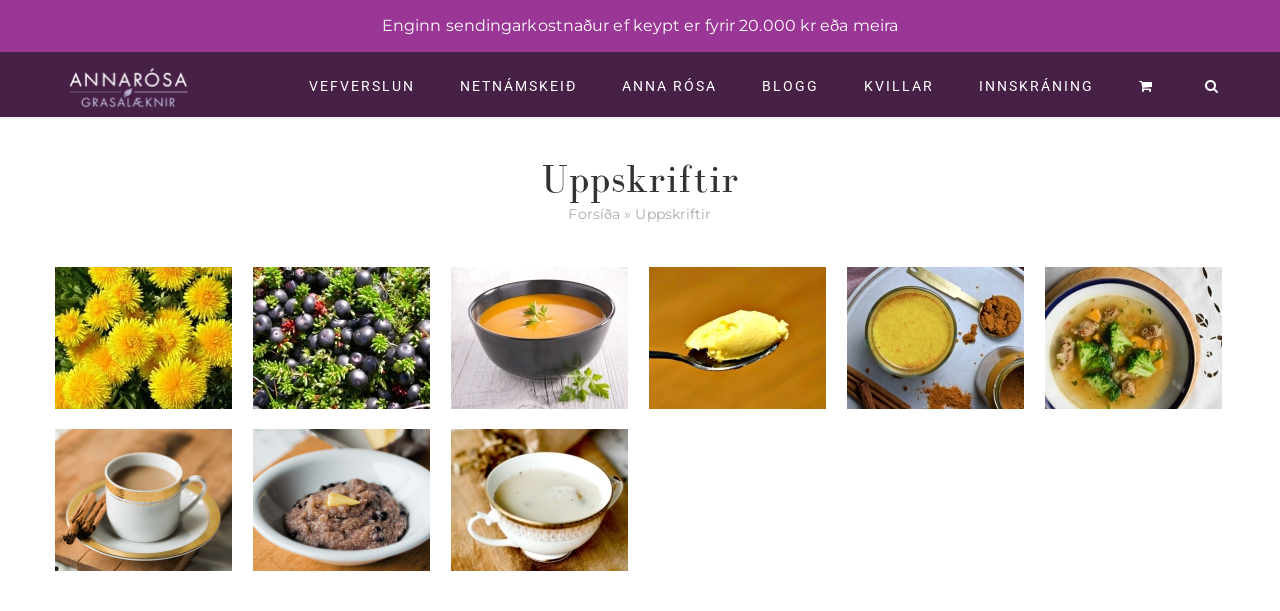

--- FILE ---
content_type: text/html; charset=UTF-8
request_url: https://annarosa.is/portfolio_category/uppskriftir/
body_size: 37716
content:
<!DOCTYPE html>
<html class="avada-html-layout-wide avada-html-header-position-top avada-html-is-archive" lang="is">
<head>
	<meta http-equiv="X-UA-Compatible" content="IE=edge" />
	<meta http-equiv="Content-Type" content="text/html; charset=utf-8"/>
	<meta name="viewport" content="width=device-width, initial-scale=1" />
	<meta name='robots' content='index, follow, max-image-preview:large, max-snippet:-1, max-video-preview:-1' />
	<!-- Pixel Cat Facebook Pixel Code -->
	<script>
	!function(f,b,e,v,n,t,s){if(f.fbq)return;n=f.fbq=function(){n.callMethod?
	n.callMethod.apply(n,arguments):n.queue.push(arguments)};if(!f._fbq)f._fbq=n;
	n.push=n;n.loaded=!0;n.version='2.0';n.queue=[];t=b.createElement(e);t.async=!0;
	t.src=v;s=b.getElementsByTagName(e)[0];s.parentNode.insertBefore(t,s)}(window,
	document,'script','https://connect.facebook.net/en_US/fbevents.js' );
	fbq( 'init', '654311561798959' );	</script>
	<!-- DO NOT MODIFY -->
	<!-- End Facebook Pixel Code -->
	
	<!-- This site is optimized with the Yoast SEO Premium plugin v26.8 (Yoast SEO v26.8) - https://yoast.com/product/yoast-seo-premium-wordpress/ -->
	<title>Uppskriftir Archives - Anna Rósa grasalæknir</title>
	<link rel="canonical" href="https://annarosa.is/portfolio_category/uppskriftir/" />
	<meta property="og:locale" content="is_IS" />
	<meta property="og:type" content="article" />
	<meta property="og:title" content="Uppskriftir Archives" />
	<meta property="og:url" content="https://annarosa.is/portfolio_category/uppskriftir/" />
	<meta property="og:site_name" content="Anna Rósa grasalæknir" />
	<meta name="twitter:card" content="summary_large_image" />
	<script type="application/ld+json" class="yoast-schema-graph">{"@context":"https://schema.org","@graph":[{"@type":"CollectionPage","@id":"https://annarosa.is/portfolio_category/uppskriftir/","url":"https://annarosa.is/portfolio_category/uppskriftir/","name":"Uppskriftir Archives - Anna Rósa grasalæknir","isPartOf":{"@id":"https://annarosa.is/#website"},"primaryImageOfPage":{"@id":"https://annarosa.is/portfolio_category/uppskriftir/#primaryimage"},"image":{"@id":"https://annarosa.is/portfolio_category/uppskriftir/#primaryimage"},"thumbnailUrl":"https://annarosa.is/wp-content/uploads/2016/10/Túnfífll-500x334.jpg","breadcrumb":{"@id":"https://annarosa.is/portfolio_category/uppskriftir/#breadcrumb"},"inLanguage":"is"},{"@type":"ImageObject","inLanguage":"is","@id":"https://annarosa.is/portfolio_category/uppskriftir/#primaryimage","url":"https://annarosa.is/wp-content/uploads/2016/10/Túnfífll-500x334.jpg","contentUrl":"https://annarosa.is/wp-content/uploads/2016/10/Túnfífll-500x334.jpg","width":500,"height":334,"caption":"Túnfífill - ©Erling Ólafsson"},{"@type":"BreadcrumbList","@id":"https://annarosa.is/portfolio_category/uppskriftir/#breadcrumb","itemListElement":[{"@type":"ListItem","position":1,"name":"Forsíða","item":"https://annarosa.is/"},{"@type":"ListItem","position":2,"name":"Uppskriftir"}]},{"@type":"WebSite","@id":"https://annarosa.is/#website","url":"https://annarosa.is/","name":"Anna Rósa grasalæknir","description":"Íslenskar jurtir fyrir húð og heilsu","potentialAction":[{"@type":"SearchAction","target":{"@type":"EntryPoint","urlTemplate":"https://annarosa.is/?s={search_term_string}"},"query-input":{"@type":"PropertyValueSpecification","valueRequired":true,"valueName":"search_term_string"}}],"inLanguage":"is"}]}</script>
	<!-- / Yoast SEO Premium plugin. -->


<script type='application/javascript'  id='pys-version-script'>console.log('PixelYourSite Free version 11.1.5.2');</script>
<link rel='dns-prefetch' href='//www.googletagmanager.com' />
<link rel='dns-prefetch' href='//a.omappapi.com' />
<link rel="alternate" type="application/rss+xml" title="Anna Rósa grasalæknir &raquo; Straumur" href="https://annarosa.is/feed/" />
<link rel="alternate" type="application/rss+xml" title="Anna Rósa grasalæknir &raquo; Straumur athugasemda" href="https://annarosa.is/comments/feed/" />
					<link rel="shortcut icon" href="https://annarosa.is/wp-content/uploads/2020/04/favicon-32x32-1.png" type="image/x-icon" />
		
					<!-- For iPhone -->
			<link rel="apple-touch-icon" href="https://annarosa.is/wp-content/uploads/2020/04/favicon-57x57-1.png">
		
					<!-- For iPhone Retina display -->
			<link rel="apple-touch-icon" sizes="180x180" href="https://annarosa.is/wp-content/uploads/2020/04/favicon-114x114-1.png">
		
					<!-- For iPad -->
			<link rel="apple-touch-icon" sizes="152x152" href="https://annarosa.is/wp-content/uploads/2020/04/favicon-72x72-1.png">
		
					<!-- For iPad Retina display -->
			<link rel="apple-touch-icon" sizes="167x167" href="https://annarosa.is/wp-content/uploads/2020/04/favicon-144x144-1.png">
		
		<link rel="alternate" type="application/rss+xml" title="Anna Rósa grasalæknir &raquo; Uppskriftir Portfolio Categories RSS Veita" href="https://annarosa.is/portfolio_category/uppskriftir/feed/" />
<style id='wp-img-auto-sizes-contain-inline-css' type='text/css'>
img:is([sizes=auto i],[sizes^="auto," i]){contain-intrinsic-size:3000px 1500px}
/*# sourceURL=wp-img-auto-sizes-contain-inline-css */
</style>
<style id='wp-emoji-styles-inline-css' type='text/css'>

	img.wp-smiley, img.emoji {
		display: inline !important;
		border: none !important;
		box-shadow: none !important;
		height: 1em !important;
		width: 1em !important;
		margin: 0 0.07em !important;
		vertical-align: -0.1em !important;
		background: none !important;
		padding: 0 !important;
	}
/*# sourceURL=wp-emoji-styles-inline-css */
</style>
<style id='classic-theme-styles-inline-css' type='text/css'>
/*! This file is auto-generated */
.wp-block-button__link{color:#fff;background-color:#32373c;border-radius:9999px;box-shadow:none;text-decoration:none;padding:calc(.667em + 2px) calc(1.333em + 2px);font-size:1.125em}.wp-block-file__button{background:#32373c;color:#fff;text-decoration:none}
/*# sourceURL=/wp-includes/css/classic-themes.min.css */
</style>
<link rel='stylesheet' id='wp-components-css' href='https://annarosa.is/wp-includes/css/dist/components/style.min.css?ver=6.9' type='text/css' media='all' />
<link rel='stylesheet' id='wp-preferences-css' href='https://annarosa.is/wp-includes/css/dist/preferences/style.min.css?ver=6.9' type='text/css' media='all' />
<link rel='stylesheet' id='wp-block-editor-css' href='https://annarosa.is/wp-includes/css/dist/block-editor/style.min.css?ver=6.9' type='text/css' media='all' />
<link rel='stylesheet' id='popup-maker-block-library-style-css' href='https://annarosa.is/wp-content/plugins/popup-maker/dist/packages/block-library-style.css?ver=dbea705cfafe089d65f1' type='text/css' media='all' />
<link rel='stylesheet' id='cr-frontend-css-css' href='https://annarosa.is/wp-content/plugins/customer-reviews-woocommerce/css/frontend.css?ver=5.97.0' type='text/css' media='all' />
<link rel='stylesheet' id='cr-badges-css-css' href='https://annarosa.is/wp-content/plugins/customer-reviews-woocommerce/css/badges.css?ver=5.97.0' type='text/css' media='all' />
<link rel='stylesheet' id='tvgexpress-css' href='https://annarosa.is/wp-content/plugins/tvg-xpress/public/css/tvgexpress-public.css?ver=2.2.2' type='text/css' media='all' />
<style id='woocommerce-inline-inline-css' type='text/css'>
.woocommerce form .form-row .required { visibility: visible; }
/*# sourceURL=woocommerce-inline-inline-css */
</style>
<link rel='stylesheet' id='ws-wp-sync-css' href='https://annarosa.is/wp-content/plugins/ws-wp-sync/public/css/ws-wp-sync-public.css?ver=1.0.0' type='text/css' media='all' />
<link rel='stylesheet' id='mc4wp-form-themes-css' href='https://annarosa.is/wp-content/plugins/mailchimp-for-wp/assets/css/form-themes.css?ver=4.11.1' type='text/css' media='all' />
<link rel='stylesheet' id='mc4wp-form-styles-builder-css' href='//annarosa.is/wp-content/uploads/mc4wp-stylesheets/bundle.css?ver=1572543275' type='text/css' media='all' />
<link rel='stylesheet' id='yith_wcbm_badge_style-css' href='https://annarosa.is/wp-content/plugins/yith-woocommerce-badges-management/assets/css/frontend.css?ver=3.21.0' type='text/css' media='all' />
<style id='yith_wcbm_badge_style-inline-css' type='text/css'>
.yith-wcbm-badge.yith-wcbm-badge-text.yith-wcbm-badge-14656 {
				top: 0; left: 0; 
				
				-ms-transform: ; 
				-webkit-transform: ; 
				transform: ;
				padding: 0px 0px 0px 0px;
				background-color:#98bc50; border-radius: 0px 0px 0px 0px; width:120px; height:40px;
			}.yith-wcbm-badge.yith-wcbm-badge-text.yith-wcbm-badge-14664 {
				top: 0; left: 0; 
				
				-ms-transform: ; 
				-webkit-transform: ; 
				transform: ;
				padding: 0px 0px 0px 0px;
				background-color:#9a3695; border-radius: 0px 0px 0px 0px; width:120px; height:65px;
			}.yith-wcbm-badge.yith-wcbm-badge-text.yith-wcbm-badge-14654 {
				top: 0; left: 0; 
				
				-ms-transform: ; 
				-webkit-transform: ; 
				transform: ;
				padding: 0px 0px 0px 0px;
				background-color:#9a3695; border-radius: 0px 0px 0px 0px; width:120px; height:40px;
			}.yith-wcbm-badge.yith-wcbm-badge-text.yith-wcbm-badge-15263 {
				top: 0; left: 0; 
				
				-ms-transform: ; 
				-webkit-transform: ; 
				transform: ;
				padding: 0px 0px 0px 0px;
				background-color:#9a3695; border-radius: 0px 0px 0px 0px; width:110px; height:40px;
			}.yith-wcbm-badge.yith-wcbm-badge-text.yith-wcbm-badge-15213 {
				top: 0; left: 0; 
				
				-ms-transform: ; 
				-webkit-transform: ; 
				transform: ;
				padding: 0px 0px 0px 0px;
				background-color:#98bc50; border-radius: 0px 0px 0px 0px; width:120px; height:40px;
			}.yith-wcbm-badge.yith-wcbm-badge-text.yith-wcbm-badge-15275 {
				top: 0; left: 0; 
				
				-ms-transform: ; 
				-webkit-transform: ; 
				transform: ;
				padding: 0px 0px 0px 0px;
				background-color:#ce46a1; border-radius: 0px 0px 0px 0px; width:120px; height:65px;
			}.yith-wcbm-badge.yith-wcbm-badge-text.yith-wcbm-badge-15212 {
				top: 0; left: 0; 
				
				-ms-transform: ; 
				-webkit-transform: ; 
				transform: ;
				padding: 0px 0px 0px 0px;
				background-color:#e91e63; border-radius: 0px 0px 0px 0px; width:120px; height:40px;
			}.yith-wcbm-badge.yith-wcbm-badge-text.yith-wcbm-badge-15542 {
				bottom: 0; left: 0; 
				
				-ms-transform: ; 
				-webkit-transform: ; 
				transform: ;
				padding: 0px 0px 0px 0px;
				background-color:#e91e63; border-radius: 0px 0px 0px 0px; width:130px; height:40px;
			}.yith-wcbm-badge.yith-wcbm-badge-text.yith-wcbm-badge-16062 {
				bottom: 0; left: 0; 
				
				-ms-transform: ; 
				-webkit-transform: ; 
				transform: ;
				padding: 0px 0px 0px 0px;
				background-color:#e91e63; border-radius: 0px 0px 0px 0px; width:180px; height:40px;
			}.yith-wcbm-badge.yith-wcbm-badge-text.yith-wcbm-badge-15559 {
				bottom: 0; left: 0; 
				
				-ms-transform: ; 
				-webkit-transform: ; 
				transform: ;
				padding: 0px 0px 0px 0px;
				background-color:#98bc50; border-radius: 0px 0px 0px 0px; width:130px; height:25px;
			}.yith-wcbm-badge.yith-wcbm-badge-text.yith-wcbm-badge-23261 {
				top: 0; left: 0; 
				
				-ms-transform: ; 
				-webkit-transform: ; 
				transform: ;
				padding: 0px 0px 0px 0px;
				background-color:#9a3695; border-radius: 0px 0px 0px 0px; width:200px; height:40px;
			}.yith-wcbm-badge.yith-wcbm-badge-text.yith-wcbm-badge-25256 {
				top: 0; left: 0; 
				
				-ms-transform: ; 
				-webkit-transform: ; 
				transform: ;
				padding: 0px 0px 0px 0px;
				background-color:#9a3695; border-radius: 0px 0px 0px 0px; width:200px; height:80px;
			}.yith-wcbm-badge.yith-wcbm-badge-text.yith-wcbm-badge-25219 {
				top: 0; left: 0; 
				
				-ms-transform: ; 
				-webkit-transform: ; 
				transform: ;
				padding: 0px 0px 0px 0px;
				background-color:#9a3695; border-radius: 0px 0px 0px 0px; width:200px; height:40px;
			}.yith-wcbm-badge.yith-wcbm-badge-text.yith-wcbm-badge-15341 {
				top: 0; left: 0; 
				
				-ms-transform: ; 
				-webkit-transform: ; 
				transform: ;
				padding: 0px 0px 0px 0px;
				background-color:#98bc50; border-radius: 0px 0px 0px 0px; width:70px; height:40px;
			}.yith-wcbm-badge.yith-wcbm-badge-text.yith-wcbm-badge-15342 {
				top: 0; left: 0; 
				
				-ms-transform: ; 
				-webkit-transform: ; 
				transform: ;
				padding: 0px 0px 0px 0px;
				background-color:#98bc50; border-radius: 0px 0px 0px 0px; width:120px; height:40px;
			}.yith-wcbm-badge.yith-wcbm-badge-text.yith-wcbm-badge-15339 {
				top: 0; left: 0; 
				
				-ms-transform: ; 
				-webkit-transform: ; 
				transform: ;
				padding: 0px 0px 0px 0px;
				background-color:#98bc50; border-radius: 0px 0px 0px 0px; width:80px; height:40px;
			}.yith-wcbm-badge.yith-wcbm-badge-text.yith-wcbm-badge-15340 {
				top: 0; left: 0; 
				
				-ms-transform: ; 
				-webkit-transform: ; 
				transform: ;
				padding: 0px 0px 0px 0px;
				background-color:#98bc50; border-radius: 0px 0px 0px 0px; width:80px; height:40px;
			}.yith-wcbm-badge.yith-wcbm-badge-text.yith-wcbm-badge-34368 {
				top: 0; left: 0; 
				
				-ms-transform: ; 
				-webkit-transform: ; 
				transform: ;
				padding: 0px 0px 0px 0px;
				background-color:#9a3695; border-radius: 0px 0px 0px 0px; width:120px; height:65px;
			}.yith-wcbm-badge.yith-wcbm-badge-text.yith-wcbm-badge-19860 {
				top: 0; left: 0; 
				
				-ms-transform: ; 
				-webkit-transform: ; 
				transform: ;
				padding: 0px 0px 0px 0px;
				background-color:#9a3695; border-radius: 0px 0px 0px 0px; width:120px; height:65px;
			}.yith-wcbm-badge.yith-wcbm-badge-text.yith-wcbm-badge-33360 {
				top: 0; left: 0; 
				
				-ms-transform: ; 
				-webkit-transform: ; 
				transform: ;
				padding: 0px 0px 0px 0px;
				background-color:#ce46a1; border-radius: 0px 0px 0px 0px; width:120px; height:65px;
			}.yith-wcbm-badge.yith-wcbm-badge-text.yith-wcbm-badge-21771 {
				top: 0; left: 0; 
				
				-ms-transform: ; 
				-webkit-transform: ; 
				transform: ;
				padding: 0px 0px 0px 0px;
				background-color:#9a3695; border-radius: 0px 0px 0px 0px; width:120px; height:40px;
			}.yith-wcbm-badge.yith-wcbm-badge-text.yith-wcbm-badge-33361 {
				top: 0; left: 0; 
				
				-ms-transform: ; 
				-webkit-transform: ; 
				transform: ;
				padding: 0px 0px 0px 0px;
				background-color:#ce46a1; border-radius: 0px 0px 0px 0px; width:120px; height:65px;
			}.yith-wcbm-badge.yith-wcbm-badge-text.yith-wcbm-badge-15237 {
				top: 0; left: 0; 
				
				-ms-transform: ; 
				-webkit-transform: ; 
				transform: ;
				padding: 0px 0px 0px 0px;
				background-color:#98bc50; border-radius: 0px 0px 0px 0px; width:60px; height:35px;
			}.yith-wcbm-badge.yith-wcbm-badge-text.yith-wcbm-badge-17722 {
				top: 0; left: 0; 
				
				-ms-transform: ; 
				-webkit-transform: ; 
				transform: ;
				padding: 0px 0px 0px 0px;
				background-color:#98bc50; border-radius: 0px 0px 0px 0px; width:135px; height:25px;
			}.yith-wcbm-badge.yith-wcbm-badge-text.yith-wcbm-badge-14657 {
				top: 0; left: 0; 
				
				-ms-transform: ; 
				-webkit-transform: ; 
				transform: ;
				padding: 0px 0px 0px 0px;
				background-color:#98bc50; border-radius: 0px 0px 0px 0px; width:100px; height:40px;
			}
/*# sourceURL=yith_wcbm_badge_style-inline-css */
</style>
<link rel='stylesheet' id='yith-gfont-open-sans-css' href='https://annarosa.is/wp-content/plugins/yith-woocommerce-badges-management/assets/fonts/open-sans/style.css?ver=3.21.0' type='text/css' media='all' />
<link rel='stylesheet' id='popup-maker-site-css' href='//annarosa.is/wp-content/uploads/pum/pum-site-styles.css?generated=1755251596&#038;ver=1.21.5' type='text/css' media='all' />
<link rel='stylesheet' id='fusion-dynamic-css-css' href='https://annarosa.is/wp-content/uploads/fusion-styles/46990776cd3d882f69fd2e3ac690b9eb.min.css?ver=3.3' type='text/css' media='all' />
<script type="text/javascript" id="woocommerce-google-analytics-integration-gtag-js-after">
/* <![CDATA[ */
/* Google Analytics for WooCommerce (gtag.js) */
					window.dataLayer = window.dataLayer || [];
					function gtag(){dataLayer.push(arguments);}
					// Set up default consent state.
					for ( const mode of [{"analytics_storage":"denied","ad_storage":"denied","ad_user_data":"denied","ad_personalization":"denied","region":["AT","BE","BG","HR","CY","CZ","DK","EE","FI","FR","DE","GR","HU","IS","IE","IT","LV","LI","LT","LU","MT","NL","NO","PL","PT","RO","SK","SI","ES","SE","GB","CH"]}] || [] ) {
						gtag( "consent", "default", { "wait_for_update": 500, ...mode } );
					}
					gtag("js", new Date());
					gtag("set", "developer_id.dOGY3NW", true);
					gtag("config", "G-Z011ZXR1TX", {"track_404":true,"allow_google_signals":true,"logged_in":false,"linker":{"domains":[],"allow_incoming":false},"custom_map":{"dimension1":"logged_in"}});
//# sourceURL=woocommerce-google-analytics-integration-gtag-js-after
/* ]]> */
</script>
<script type="text/javascript" src="https://annarosa.is/wp-includes/js/dist/hooks.min.js?ver=dd5603f07f9220ed27f1" id="wp-hooks-js"></script>
<script type="text/javascript" id="jquery-core-js-extra">
/* <![CDATA[ */
var pysFacebookRest = {"restApiUrl":"https://annarosa.is/wp-json/pys-facebook/v1/event","debug":""};
//# sourceURL=jquery-core-js-extra
/* ]]> */
</script>
<script type="text/javascript" src="https://annarosa.is/wp-includes/js/jquery/jquery.min.js?ver=3.7.1" id="jquery-core-js"></script>
<script type="text/javascript" src="https://annarosa.is/wp-includes/js/jquery/jquery-migrate.min.js?ver=3.4.1" id="jquery-migrate-js"></script>
<script type="text/javascript" src="https://annarosa.is/wp-content/plugins/tvg-xpress/public/js/tvgexpress-public.js?ver=2.2.2" id="tvgexpress-js"></script>
<script type="text/javascript" src="https://annarosa.is/wp-content/plugins/woocommerce/assets/js/jquery-blockui/jquery.blockUI.min.js?ver=2.7.0-wc.10.4.3" id="wc-jquery-blockui-js" defer="defer" data-wp-strategy="defer"></script>
<script type="text/javascript" id="wc-add-to-cart-js-extra">
/* <![CDATA[ */
var wc_add_to_cart_params = {"ajax_url":"/wp-admin/admin-ajax.php","wc_ajax_url":"/?wc-ajax=%%endpoint%%","i18n_view_cart":"Sko\u00f0a k\u00f6rfu","cart_url":"https://annarosa.is/cart/","is_cart":"","cart_redirect_after_add":"no"};
//# sourceURL=wc-add-to-cart-js-extra
/* ]]> */
</script>
<script type="text/javascript" src="https://annarosa.is/wp-content/plugins/woocommerce/assets/js/frontend/add-to-cart.min.js?ver=10.4.3" id="wc-add-to-cart-js" defer="defer" data-wp-strategy="defer"></script>
<script type="text/javascript" src="https://annarosa.is/wp-content/plugins/woocommerce/assets/js/js-cookie/js.cookie.min.js?ver=2.1.4-wc.10.4.3" id="wc-js-cookie-js" defer="defer" data-wp-strategy="defer"></script>
<script type="text/javascript" id="woocommerce-js-extra">
/* <![CDATA[ */
var woocommerce_params = {"ajax_url":"/wp-admin/admin-ajax.php","wc_ajax_url":"/?wc-ajax=%%endpoint%%","i18n_password_show":"Show password","i18n_password_hide":"Hide password"};
//# sourceURL=woocommerce-js-extra
/* ]]> */
</script>
<script type="text/javascript" src="https://annarosa.is/wp-content/plugins/woocommerce/assets/js/frontend/woocommerce.min.js?ver=10.4.3" id="woocommerce-js" defer="defer" data-wp-strategy="defer"></script>
<script type="text/javascript" src="https://annarosa.is/wp-content/plugins/ws-wp-sync/public/js/ws-wp-sync-public.js?ver=1.0.0" id="ws-wp-sync-js"></script>
<script type="text/javascript" id="wpm-js-extra">
/* <![CDATA[ */
var wpm = {"ajax_url":"https://annarosa.is/wp-admin/admin-ajax.php","root":"https://annarosa.is/wp-json/","nonce_wp_rest":"989a85b3ad","nonce_ajax":"49537056ff"};
//# sourceURL=wpm-js-extra
/* ]]> */
</script>
<script type="text/javascript" src="https://annarosa.is/wp-content/plugins/woocommerce-google-adwords-conversion-tracking-tag/js/public/free/wpm-public.p1.min.js?ver=1.54.1" id="wpm-js"></script>
<script type="text/javascript" src="https://annarosa.is/wp-content/plugins/pixelyoursite/dist/scripts/jquery.bind-first-0.2.3.min.js?ver=0.2.3" id="jquery-bind-first-js"></script>
<script type="text/javascript" src="https://annarosa.is/wp-content/plugins/pixelyoursite/dist/scripts/js.cookie-2.1.3.min.js?ver=2.1.3" id="js-cookie-pys-js"></script>
<script type="text/javascript" src="https://annarosa.is/wp-content/plugins/pixelyoursite/dist/scripts/tld.min.js?ver=2.3.1" id="js-tld-js"></script>
<script type="text/javascript" id="pys-js-extra">
/* <![CDATA[ */
var pysOptions = {"staticEvents":{"facebook":{"init_event":[{"delay":0,"type":"static","ajaxFire":false,"name":"PageView","pixelIds":["654311561798959"],"eventID":"1e977420-8f60-40d9-b1e2-63e8fa6a60bc","params":{"page_title":"Uppskriftir","post_type":"portfolio_category","post_id":51,"plugin":"PixelYourSite","user_role":"guest","event_url":"annarosa.is/portfolio_category/uppskriftir/"},"e_id":"init_event","ids":[],"hasTimeWindow":false,"timeWindow":0,"woo_order":"","edd_order":""}]}},"dynamicEvents":{"automatic_event_form":{"facebook":{"delay":0,"type":"dyn","name":"Form","pixelIds":["654311561798959"],"eventID":"432808e2-b795-44d8-b5b1-ec8bdaac95c7","params":{"page_title":"Uppskriftir","post_type":"portfolio_category","post_id":51,"plugin":"PixelYourSite","user_role":"guest","event_url":"annarosa.is/portfolio_category/uppskriftir/"},"e_id":"automatic_event_form","ids":[],"hasTimeWindow":false,"timeWindow":0,"woo_order":"","edd_order":""}},"automatic_event_download":{"facebook":{"delay":0,"type":"dyn","name":"Download","extensions":["","doc","exe","js","pdf","ppt","tgz","zip","xls"],"pixelIds":["654311561798959"],"eventID":"1ce4a44d-eea3-4712-978a-10e665b147ef","params":{"page_title":"Uppskriftir","post_type":"portfolio_category","post_id":51,"plugin":"PixelYourSite","user_role":"guest","event_url":"annarosa.is/portfolio_category/uppskriftir/"},"e_id":"automatic_event_download","ids":[],"hasTimeWindow":false,"timeWindow":0,"woo_order":"","edd_order":""}},"automatic_event_comment":{"facebook":{"delay":0,"type":"dyn","name":"Comment","pixelIds":["654311561798959"],"eventID":"1eb7bf06-5ef0-4c70-92d5-41d73dd69a8d","params":{"page_title":"Uppskriftir","post_type":"portfolio_category","post_id":51,"plugin":"PixelYourSite","user_role":"guest","event_url":"annarosa.is/portfolio_category/uppskriftir/"},"e_id":"automatic_event_comment","ids":[],"hasTimeWindow":false,"timeWindow":0,"woo_order":"","edd_order":""}},"woo_add_to_cart_on_button_click":{"facebook":{"delay":0,"type":"dyn","name":"AddToCart","pixelIds":["654311561798959"],"eventID":"da0f5674-7ddc-42d4-81fb-9656a8a787e5","params":{"page_title":"Uppskriftir","post_type":"portfolio_category","post_id":51,"plugin":"PixelYourSite","user_role":"guest","event_url":"annarosa.is/portfolio_category/uppskriftir/"},"e_id":"woo_add_to_cart_on_button_click","ids":[],"hasTimeWindow":false,"timeWindow":0,"woo_order":"","edd_order":""}}},"triggerEvents":[],"triggerEventTypes":[],"facebook":{"pixelIds":["654311561798959"],"advancedMatching":[],"advancedMatchingEnabled":true,"removeMetadata":false,"wooVariableAsSimple":false,"serverApiEnabled":true,"wooCRSendFromServer":false,"send_external_id":null,"enabled_medical":false,"do_not_track_medical_param":["event_url","post_title","page_title","landing_page","content_name","categories","category_name","tags"],"meta_ldu":false},"debug":"","siteUrl":"https://annarosa.is","ajaxUrl":"https://annarosa.is/wp-admin/admin-ajax.php","ajax_event":"1c3b9ba2b1","enable_remove_download_url_param":"1","cookie_duration":"7","last_visit_duration":"60","enable_success_send_form":"","ajaxForServerEvent":"1","ajaxForServerStaticEvent":"1","useSendBeacon":"1","send_external_id":"1","external_id_expire":"180","track_cookie_for_subdomains":"1","google_consent_mode":"1","gdpr":{"ajax_enabled":false,"all_disabled_by_api":false,"facebook_disabled_by_api":false,"analytics_disabled_by_api":false,"google_ads_disabled_by_api":false,"pinterest_disabled_by_api":false,"bing_disabled_by_api":false,"reddit_disabled_by_api":false,"externalID_disabled_by_api":false,"facebook_prior_consent_enabled":true,"analytics_prior_consent_enabled":true,"google_ads_prior_consent_enabled":null,"pinterest_prior_consent_enabled":true,"bing_prior_consent_enabled":true,"cookiebot_integration_enabled":false,"cookiebot_facebook_consent_category":"marketing","cookiebot_analytics_consent_category":"statistics","cookiebot_tiktok_consent_category":"marketing","cookiebot_google_ads_consent_category":"marketing","cookiebot_pinterest_consent_category":"marketing","cookiebot_bing_consent_category":"marketing","consent_magic_integration_enabled":false,"real_cookie_banner_integration_enabled":false,"cookie_notice_integration_enabled":false,"cookie_law_info_integration_enabled":false,"analytics_storage":{"enabled":true,"value":"granted","filter":false},"ad_storage":{"enabled":true,"value":"granted","filter":false},"ad_user_data":{"enabled":true,"value":"granted","filter":false},"ad_personalization":{"enabled":true,"value":"granted","filter":false}},"cookie":{"disabled_all_cookie":false,"disabled_start_session_cookie":false,"disabled_advanced_form_data_cookie":false,"disabled_landing_page_cookie":false,"disabled_first_visit_cookie":false,"disabled_trafficsource_cookie":false,"disabled_utmTerms_cookie":false,"disabled_utmId_cookie":false},"tracking_analytics":{"TrafficSource":"direct","TrafficLanding":"undefined","TrafficUtms":[],"TrafficUtmsId":[]},"GATags":{"ga_datalayer_type":"default","ga_datalayer_name":"dataLayerPYS"},"woo":{"enabled":true,"enabled_save_data_to_orders":true,"addToCartOnButtonEnabled":true,"addToCartOnButtonValueEnabled":true,"addToCartOnButtonValueOption":"price","singleProductId":null,"removeFromCartSelector":"form.woocommerce-cart-form .remove","addToCartCatchMethod":"add_cart_js","is_order_received_page":false,"containOrderId":false},"edd":{"enabled":false},"cache_bypass":"1769078460"};
//# sourceURL=pys-js-extra
/* ]]> */
</script>
<script type="text/javascript" src="https://annarosa.is/wp-content/plugins/pixelyoursite/dist/scripts/public.js?ver=11.1.5.2" id="pys-js"></script>

<!-- Google tag (gtag.js) snippet added by Site Kit -->
<!-- Google Analytics snippet added by Site Kit -->
<script type="text/javascript" src="https://www.googletagmanager.com/gtag/js?id=G-Z011ZXR1TX" id="google_gtagjs-js" async></script>
<script type="text/javascript" id="google_gtagjs-js-after">
/* <![CDATA[ */
window.dataLayer = window.dataLayer || [];function gtag(){dataLayer.push(arguments);}
gtag("set","linker",{"domains":["annarosa.is"]});
gtag("js", new Date());
gtag("set", "developer_id.dZTNiMT", true);
gtag("config", "G-Z011ZXR1TX");
//# sourceURL=google_gtagjs-js-after
/* ]]> */
</script>
<link rel="https://api.w.org/" href="https://annarosa.is/wp-json/" /><link rel="alternate" title="JSON" type="application/json" href="https://annarosa.is/wp-json/wp/v2/portfolio_category/51" /><link rel="EditURI" type="application/rsd+xml" title="RSD" href="https://annarosa.is/xmlrpc.php?rsd" />
<meta name="generator" content="WordPress 6.9" />
<meta name="generator" content="WooCommerce 10.4.3" />
<meta name="generator" content="Site Kit by Google 1.170.0" />
<!-- This website runs the Product Feed PRO for WooCommerce by AdTribes.io plugin - version woocommercesea_option_installed_version -->
<meta name="framework" content="Qedux 4.0.0.1" />
<style type="text/css" id="css-fb-visibility">@media screen and (max-width: 640px){body:not(.fusion-builder-ui-wireframe) .fusion-no-small-visibility{display:none !important;}body:not(.fusion-builder-ui-wireframe) .sm-text-align-center{text-align:center !important;}body:not(.fusion-builder-ui-wireframe) .sm-text-align-left{text-align:left !important;}body:not(.fusion-builder-ui-wireframe) .sm-text-align-right{text-align:right !important;}body:not(.fusion-builder-ui-wireframe) .sm-mx-auto{margin-left:auto !important;margin-right:auto !important;}body:not(.fusion-builder-ui-wireframe) .sm-ml-auto{margin-left:auto !important;}body:not(.fusion-builder-ui-wireframe) .sm-mr-auto{margin-right:auto !important;}body:not(.fusion-builder-ui-wireframe) .fusion-absolute-position-small{position:absolute;top:auto;width:100%;}}@media screen and (min-width: 641px) and (max-width: 1024px){body:not(.fusion-builder-ui-wireframe) .fusion-no-medium-visibility{display:none !important;}body:not(.fusion-builder-ui-wireframe) .md-text-align-center{text-align:center !important;}body:not(.fusion-builder-ui-wireframe) .md-text-align-left{text-align:left !important;}body:not(.fusion-builder-ui-wireframe) .md-text-align-right{text-align:right !important;}body:not(.fusion-builder-ui-wireframe) .md-mx-auto{margin-left:auto !important;margin-right:auto !important;}body:not(.fusion-builder-ui-wireframe) .md-ml-auto{margin-left:auto !important;}body:not(.fusion-builder-ui-wireframe) .md-mr-auto{margin-right:auto !important;}body:not(.fusion-builder-ui-wireframe) .fusion-absolute-position-medium{position:absolute;top:auto;width:100%;}}@media screen and (min-width: 1025px){body:not(.fusion-builder-ui-wireframe) .fusion-no-large-visibility{display:none !important;}body:not(.fusion-builder-ui-wireframe) .lg-text-align-center{text-align:center !important;}body:not(.fusion-builder-ui-wireframe) .lg-text-align-left{text-align:left !important;}body:not(.fusion-builder-ui-wireframe) .lg-text-align-right{text-align:right !important;}body:not(.fusion-builder-ui-wireframe) .lg-mx-auto{margin-left:auto !important;margin-right:auto !important;}body:not(.fusion-builder-ui-wireframe) .lg-ml-auto{margin-left:auto !important;}body:not(.fusion-builder-ui-wireframe) .lg-mr-auto{margin-right:auto !important;}body:not(.fusion-builder-ui-wireframe) .fusion-absolute-position-large{position:absolute;top:auto;width:100%;}}</style>	<noscript><style>.woocommerce-product-gallery{ opacity: 1 !important; }</style></noscript>
	<meta name="generator" content="Elementor 3.34.2; features: additional_custom_breakpoints; settings: css_print_method-external, google_font-enabled, font_display-swap">

<!-- START Pixel Manager for WooCommerce -->

		<script>

			window.wpmDataLayer = window.wpmDataLayer || {};
			window.wpmDataLayer = Object.assign(window.wpmDataLayer, {"cart":{},"cart_item_keys":{},"version":{"number":"1.54.1","pro":false,"eligible_for_updates":false,"distro":"fms","beta":false,"show":true},"pixels":{"google":{"linker":{"settings":null},"user_id":false,"ads":{"conversion_ids":{"AW-10876813095":"PVNDCKX4va8DEKf-u8Io"},"dynamic_remarketing":{"status":true,"id_type":"post_id","send_events_with_parent_ids":true},"google_business_vertical":"retail","phone_conversion_number":"","phone_conversion_label":""},"tag_id":"AW-10876813095","tag_id_suppressed":[],"tag_gateway":{"measurement_path":""},"tcf_support":false,"consent_mode":{"is_active":false,"wait_for_update":500,"ads_data_redaction":false,"url_passthrough":true}}},"shop":{"list_name":"","list_id":"","page_type":"","currency":"ISK","selectors":{"addToCart":[],"beginCheckout":[]},"order_duplication_prevention":true,"view_item_list_trigger":{"test_mode":false,"background_color":"green","opacity":0.5,"repeat":true,"timeout":1000,"threshold":0.8000000000000000444089209850062616169452667236328125},"variations_output":true,"session_active":false},"page":{"id":15628,"title":"Steikt fíflablóm og blöð","type":"avada_portfolio","categories":[],"parent":{"id":0,"title":"Steikt fíflablóm og blöð","type":"avada_portfolio","categories":[]}},"general":{"user_logged_in":false,"scroll_tracking_thresholds":[],"page_id":15628,"exclude_domains":[],"server_2_server":{"active":false,"user_agent_exclude_patterns":[],"ip_exclude_list":[],"pageview_event_s2s":{"is_active":false,"pixels":[]}},"consent_management":{"explicit_consent":false},"lazy_load_pmw":false,"chunk_base_path":"https://annarosa.is/wp-content/plugins/woocommerce-google-adwords-conversion-tracking-tag/js/public/free/","modules":{"load_deprecated_functions":true}}});

		</script>

		
<!-- END Pixel Manager for WooCommerce -->
			<style>
				.e-con.e-parent:nth-of-type(n+4):not(.e-lazyloaded):not(.e-no-lazyload),
				.e-con.e-parent:nth-of-type(n+4):not(.e-lazyloaded):not(.e-no-lazyload) * {
					background-image: none !important;
				}
				@media screen and (max-height: 1024px) {
					.e-con.e-parent:nth-of-type(n+3):not(.e-lazyloaded):not(.e-no-lazyload),
					.e-con.e-parent:nth-of-type(n+3):not(.e-lazyloaded):not(.e-no-lazyload) * {
						background-image: none !important;
					}
				}
				@media screen and (max-height: 640px) {
					.e-con.e-parent:nth-of-type(n+2):not(.e-lazyloaded):not(.e-no-lazyload),
					.e-con.e-parent:nth-of-type(n+2):not(.e-lazyloaded):not(.e-no-lazyload) * {
						background-image: none !important;
					}
				}
			</style>
					<style type="text/css" id="wp-custom-css">
			.fusion-footer-widget-column {
   margin-bottom: 0px !important;
}



a.woocommerce-store-notice__dismiss-link {
	display: none;
}

.woocommerce-store-notice  a {
	color: white;
}
p.woocommerce-store-notice{
	background-color: #9a3695 !important;
}


@media only screen and (max-width: 700px) {
	.fusion-main-menu {
    display: none;
}
	.fusion-mobile-menu-icons {
    display: block;
	}
	
	.fusion-mobile-menu-icons {
    margin-top: 25px;
		margin-right: 10px;
}
	.fusion-mobile-nav-holder>ul {
    display: block !important;
	}
	
	.fusion-mobile-menu-design-modern .fusion-mobile-nav-holder > ul, .fusion-mobile-nav-holder > ul {
    margin-bottom: 20px;
}
	.fusion-header {
    padding-left: 30px;
    padding-right: 30px;
	}
	#side-header .fusion-logo, .fusion-header .fusion-logo {
    margin-top: 12px;
    margin-right: 0px;
    margin-bottom: 12px;
    margin-left: 12px;
}
	.products li.product {
    width: 100% !important;
	}
	body.has-sidebar #main .sidebar {
    width: 100% !important;
    float: right !important;
}
	body.has-sidebar #content {
    width: 100%;
    float: left !important;
}
	.product .summary.entry-summary {
    margin-left: 0 !important;
	}
	.product .entry-summary .summary-container {
    float: left;
    width: 100%;
}
	body.has-sidebar #content {
    width: 100% !important;
}
}

.woocommerce-tabs .entry-content h3 {
	display: none !important;
}


@media only screen and (max-width: 700px) {
	.cart_totals {
		    width: 100% !important;
	}
	.cart-collaterals .shipping-coupon {
    width: 100%;
	}
	body.has-sidebar.double-sidebars #content {
    margin-left: 0px !important;
}
	.tfs-slider .slide-content-container .heading {
    margin: 0 0 0px;
    padding: 0px;
}
}
.related.products {
	display: none;
}
.woocommerce form .form-row .required {
    border: 0 !important;
	text-decoration: none;
}

.woocommerce-shipping-destination {
	display: none !important
}

.yikes-custom-woo-tab-title {
	display: none !important
}


/*new Css */
.tfs-slider .slide-content-container .buttons a {
    border: 4px solid white;
    color: white;
}

.fusion-megamenu-title a {
    color: black;
	font-family: 'Mallroy Book' , sans-serif; 
	text-transform: uppercase; 
	letter-spacing: 1px;

}
.fusion-megamenu-wrapper .fusion-megamenu-submenu .sub-menu a {
		font-family:'Mallroy Book' , sans-serif; text-transform:uppercase; font-weight: 300; height: 20px; letter-spacing: 1.5px; color: #464646;
}

.fusion-megamenu-bullet {
    display: none;
}

.product_meta {
    display: none;
}

.woocommerce-tabs .entry-content h3 {
	display: none;
}

.catalog-ordering {
    display: none;
}
.single-product .woocommerce-tabs h2 {
	display: none;
}
ul {
	margin-top: 0px !important;
}

.post-content p {
    margin-bottom: 0px !important;
}

.sidebar .widget .widget-title {
    font-size: 15px !important;
}
\\ CSS For Woocommerce Button
.woocommerce-Price-amount {
display: none !important;
}
.add_to_cart_inline {
border: none !important;
text-align: center;
}
.amount{
	display: inline-block;
}

@media only screen and (max-width: 700px) {
	.fusion-top-header .fusion-header {
     background-color: #c9b9e8 !important;
}
}

@media only screen and (max-width: 800px){
.fusion-body:not(.avada-has-page-title-mobile-height-auto) .fusion-page-title-bar {
    min-height: 0px;
    display: none;
}
}

#main {
    padding-top: 0px !important;
}

.fusion-widget-cart-number {
    color: #5b3d5a !important;
}

#wrapper .woocommerce .checkout h3 {
		font-family: 'Mallory-Compact-Light' , sans-serif !important; 
	font-size: 30px !important;

}

.fusion-button {
	letter-spacing: 2px !important;
}

@media only screen and (min-width: 800px) {
.fusion-logo img {
    width: 210px;
}
}

@media only screen and (max-width: 800px) {
.fusion-responsive-typography-calculated {
    --maxViewportSize: var(--content_break_point)!important;
}
}
.fusion-widget-area-1 .widget .heading h4 {
    font-size: 18px !important;
}

#wrapper .fusion-vertical-menu-widget .menu li.current_page_item>a, #wrapper .side-nav li.current_page_item a {
    border-right-color: #51284f !important;
	border-right: 3px solid !important;
}

/*hide on sale */
.woo-sale-badge-circle .onsale {
    display: none;
}
/* Custom CSS */



.fusion-is-sticky .fusion-sticky-logo-1#side-header .fusion-sticky-logo, .fusion-is-sticky .fusion-sticky-logo-1.fusion-header-v1 .fusion-sticky-logo, .fusion-is-sticky .fusion-sticky-logo-1.fusion-header-v2 .fusion-sticky-logo, .fusion-is-sticky .fusion-sticky-logo-1.fusion-header-v3 .fusion-sticky-logo, .fusion-is-sticky .fusion-sticky-logo-1.fusion-header-v4 .fusion-sticky-logo, .fusion-is-sticky .fusion-sticky-logo-1.fusion-header-v5 .fusion-sticky-logo, .fusion-is-sticky .fusion-sticky-logo-1.fusion-header-v6 .fusion-sticky-logo, .fusion-is-sticky .fusion-sticky-logo-1.fusion-header-v7 .fusion-sticky-logo {
	height: 55px !important;
}

#side-header .fusion-logo, .fusion-header .fusion-logo {
	margin-top: 10px !important;
    margin-bottom: 5px !important;
}

.price del .amount, .product-details .price .from {
    text-decoration: line-through;
}


/*CSS for CheckoutPage */

.woocommerce-content-box h2, .woocommerce-shipping-calculator h2, .cart_totals h2, .coupon h2 {
	font-size: 25px !important;
}


/* center categ. images */

.products li.product .fusion-product-wrapper {
    text-align: center;
}


.product-title {
    text-align: left;
}


/*Checkout CSS */

#wrapper .woocommerce .checkout h3 {
	    font-size: 25px !important;
}


.fusion-title.sep-underline {
    margin-bottom: 0px !important;
}

.fusion-tabs-widget .fusion-tabs-widget-content .post-holder .fusion-meta {
    display: none !important;
}

/*show the page title bar in mobile */

@media only screen and (max-width: 800px) {
.fusion-body:not(.avada-has-page-title-mobile-height-auto) .fusion-page-title-bar {
    display: block !important;
}
}


.payment_methods li img {
    display: none;
}

		</style>
				<script type="text/javascript">
			var doc = document.documentElement;
			doc.setAttribute( 'data-useragent', navigator.userAgent );
		</script>
		
	</head>

<body class="archive tax-portfolio_category term-uppskriftir term-51 wp-theme-Avada theme-Avada woocommerce-demo-store woocommerce-no-js yith-wcbm-theme-avada fusion-image-hovers fusion-pagination-sizing fusion-button_size-large fusion-button_type-flat fusion-button_span-no avada-image-rollover-circle-yes avada-image-rollover-no fusion-has-button-gradient fusion-body ltr fusion-sticky-header no-tablet-sticky-header no-mobile-sticky-header no-mobile-slidingbar fusion-disable-outline fusion-sub-menu-fade mobile-logo-pos-left layout-wide-mode avada-has-boxed-modal-shadow-none layout-scroll-offset-full avada-has-zero-margin-offset-top fusion-top-header menu-text-align-left fusion-woo-product-design-classic fusion-woo-shop-page-columns-3 fusion-woo-related-columns-4 fusion-woo-archive-page-columns-3 avada-has-woo-gallery-disabled woo-sale-badge-circle woo-outofstock-badge-top_bar mobile-menu-design-modern fusion-show-pagination-text fusion-header-layout-v1 avada-responsive avada-footer-fx-sticky-with-parallax-bg-image avada-menu-highlight-style-bar fusion-search-form-classic fusion-main-menu-search-overlay fusion-avatar-square avada-sticky-shrinkage avada-blog-layout-large avada-blog-archive-layout-grid avada-header-shadow-no avada-menu-icon-position-left avada-has-header-100-width avada-has-pagetitle-bg-full avada-has-pagetitle-bg-parallax avada-has-main-nav-search-icon avada-has-breadcrumb-mobile-hidden avada-has-titlebar-bar_and_content avada-has-pagination-padding avada-flyout-menu-direction-fade avada-ec-views-v1 elementor-default elementor-kit-30255" >
	<p role="complementary" aria-label="Store notice" class="woocommerce-store-notice demo_store" data-notice-id="14cdbc252e6b4c0366f5e959e34d2228" style="display:none;">Enginn sendingarkostnaður ef keypt er fyrir 20.000 kr eða meira <a role="button" href="#" class="woocommerce-store-notice__dismiss-link">Loka</a></p>	<a class="skip-link screen-reader-text" href="#content">Skip to content</a>

	<div id="boxed-wrapper">
		<div class="fusion-sides-frame"></div>
		<div id="wrapper" class="fusion-wrapper">
			<div id="home" style="position:relative;top:-1px;"></div>
			
				
			<header class="fusion-header-wrapper">
				<div class="fusion-header-v1 fusion-logo-alignment fusion-logo-left fusion-sticky-menu- fusion-sticky-logo-1 fusion-mobile-logo-1  fusion-mobile-menu-design-modern">
					<div class="fusion-header-sticky-height"></div>
<div class="fusion-header">
	<div class="fusion-row">
					<div class="fusion-logo" data-margin-top="31px" data-margin-bottom="31px" data-margin-left="0px" data-margin-right="0px">
			<a class="fusion-logo-link"  href="https://annarosa.is/" >

						<!-- standard logo -->
			<img loading="lazy" src="https://annarosa.is/wp-content/uploads/2020/04/Forsíða-lógó-grasalæknir-_420-px-1.png" srcset="https://annarosa.is/wp-content/uploads/2020/04/Forsíða-lógó-grasalæknir-_420-px-1.png 1x, https://annarosa.is/wp-content/uploads/2020/04/Forsíða-lógó-grasalæknir-_420-px.png 2x" width="420" height="139" style="max-height:139px;height:auto;" alt="Anna Rósa grasalæknir Logo" data-retina_logo_url="https://annarosa.is/wp-content/uploads/2020/04/Forsíða-lógó-grasalæknir-_420-px.png" class="fusion-standard-logo" />

											<!-- mobile logo -->
				<img loading="lazy" src="https://annarosa.is/wp-content/uploads/2020/04/Forsíða-lógó-grasalæknir-_200-px-2.png" srcset="https://annarosa.is/wp-content/uploads/2020/04/Forsíða-lógó-grasalæknir-_200-px-2.png 1x, https://annarosa.is/wp-content/uploads/2020/04/Forsíða-lógó-grasalæknir-_400px-3.png 2x" width="200" height="66" style="max-height:66px;height:auto;" alt="Anna Rósa grasalæknir Logo" data-retina_logo_url="https://annarosa.is/wp-content/uploads/2020/04/Forsíða-lógó-grasalæknir-_400px-3.png" class="fusion-mobile-logo" />
			
											<!-- sticky header logo -->
				<img loading="lazy" src="https://annarosa.is/wp-content/uploads/2020/04/Sticky-header-grasalæknir-274px.png" srcset="https://annarosa.is/wp-content/uploads/2020/04/Sticky-header-grasalæknir-274px.png 1x, https://annarosa.is/wp-content/uploads/2020/04/Sticky-header-grasalæknir-stór.png 2x" width="274" height="111" style="max-height:111px;height:auto;" alt="Anna Rósa grasalæknir Logo" data-retina_logo_url="https://annarosa.is/wp-content/uploads/2020/04/Sticky-header-grasalæknir-stór.png" class="fusion-sticky-logo" />
					</a>
		</div>		<nav class="fusion-main-menu" aria-label="Main Menu"><div class="fusion-overlay-search">		<form role="search" class="searchform fusion-search-form  fusion-search-form-classic" method="get" action="https://annarosa.is/">
			<div class="fusion-search-form-content">

				
				<div class="fusion-search-field search-field">
					<label><span class="screen-reader-text">Search for:</span>
													<input type="search" value="" name="s" class="s" placeholder="Leita" required aria-required="true" aria-label="Leita"/>
											</label>
				</div>
				<div class="fusion-search-button search-button">
					<input type="submit" class="fusion-search-submit searchsubmit" aria-label="Leita" value="&#xf002;" />
									</div>

				
			</div>


			
		</form>
		<div class="fusion-search-spacer"></div><a href="#" role="button" aria-label="Close Search" class="fusion-close-search"></a></div><ul id="menu-main" class="fusion-menu"><li  id="menu-item-11792"  class="menu-item menu-item-type-post_type menu-item-object-page menu-item-has-children menu-item-11792 fusion-megamenu-menu "  data-item-id="11792"><a  href="https://annarosa.is/shop-2/" class="fusion-bar-highlight"><span class="menu-text">VEFVERSLUN</span></a><div class="fusion-megamenu-wrapper fusion-columns-4 columns-per-row-4 columns-4 col-span-12 fusion-megamenu-fullwidth fusion-megamenu-width-site-width"><div class="row"><div class="fusion-megamenu-holder" style="width:1170px;" data-width="1170px"><ul class="fusion-megamenu"><li  id="menu-item-15230"  class="menu-item menu-item-type-custom menu-item-object-custom menu-item-has-children menu-item-15230 fusion-megamenu-submenu fusion-megamenu-columns-4 col-lg-3 col-md-3 col-sm-3" ><div class='fusion-megamenu-title'><a href="https://annarosa.is/allar-hudvorur/">Húðvörur</a></div><ul class="sub-menu"><li  id="menu-item-16849"  class="menu-item menu-item-type-custom menu-item-object-custom menu-item-16849" ><a  href="https://annarosa.is/product-category/hudvorur/andlit/" class="fusion-bar-highlight"><span><span class="fusion-megamenu-bullet"></span>Andlit</span></a></li><li  id="menu-item-15232"  class="menu-item menu-item-type-custom menu-item-object-custom menu-item-15232" ><a  href="https://annarosa.is/product-category/hudvorur/graedandi/" class="fusion-bar-highlight"><span><span class="fusion-megamenu-bullet"></span>Græðandi</span></a></li><li  id="menu-item-15231"  class="menu-item menu-item-type-custom menu-item-object-custom menu-item-15231" ><a  href="https://annarosa.is/product-category/hudvorur/pakkatilbod-hudvorur/" class="fusion-bar-highlight"><span><span class="fusion-megamenu-bullet"></span>Pakkatilboð</span></a></li><li  id="menu-item-17859"  class="menu-item menu-item-type-custom menu-item-object-custom menu-item-17859" ><a  href="https://annarosa.is/vegan-hudvorur/" class="fusion-bar-highlight"><span><span class="fusion-megamenu-bullet"></span>Vegan</span></a></li><li  id="menu-item-20930"  class="menu-item menu-item-type-custom menu-item-object-custom menu-item-20930" ><a  href="https://annarosa.is/product-category/hudvorur/luxusprufur/" class="fusion-bar-highlight"><span><span class="fusion-megamenu-bullet"></span>Lúxusprufur</span></a></li><li  id="menu-item-19859"  class="menu-item menu-item-type-post_type menu-item-object-page menu-item-19859" ><a  href="https://annarosa.is/allar-hudvorur/" class="fusion-bar-highlight"><span><span class="fusion-megamenu-bullet"></span>Allar húðvörur</span></a></li></ul></li><li  id="menu-item-12224"  class="menu-item menu-item-type-custom menu-item-object-custom menu-item-has-children menu-item-12224 fusion-megamenu-submenu fusion-megamenu-columns-4 col-lg-3 col-md-3 col-sm-3" ><div class='fusion-megamenu-title'><a href="https://annarosa.is/hudvandamal/">Húðvandamál</a></div><ul class="sub-menu"><li  id="menu-item-12286"  class="menu-item menu-item-type-custom menu-item-object-custom menu-item-12286" ><a  href="https://annarosa.is/hudvandamal/venjuleg-hud/" class="fusion-bar-highlight"><span><span class="fusion-megamenu-bullet"></span>Venjuleg húð</span></a></li><li  id="menu-item-12289"  class="menu-item menu-item-type-custom menu-item-object-custom menu-item-12289" ><a  href="https://annarosa.is/hudvandamal/bolur-natturuleg-lausn/" class="fusion-bar-highlight"><span><span class="fusion-megamenu-bullet"></span>Bólur</span></a></li><li  id="menu-item-12809"  class="menu-item menu-item-type-custom menu-item-object-custom menu-item-12809" ><a  href="https://annarosa.is/hudvandamal/eldri-hud/" class="fusion-bar-highlight"><span><span class="fusion-megamenu-bullet"></span>Eldri húð</span></a></li><li  id="menu-item-12810"  class="menu-item menu-item-type-custom menu-item-object-custom menu-item-12810" ><a  href="https://annarosa.is/hudvandamal/thurr-og-vidkvaem-hud/" class="fusion-bar-highlight"><span><span class="fusion-megamenu-bullet"></span>Þurr &#038; viðkvæm húð</span></a></li><li  id="menu-item-12811"  class="menu-item menu-item-type-custom menu-item-object-custom menu-item-12811" ><a  href="https://annarosa.is/hudvandamal/feit-og-blondud-hud/" class="fusion-bar-highlight"><span><span class="fusion-megamenu-bullet"></span>Feit &#038; blönduð húð</span></a></li><li  id="menu-item-12812"  class="menu-item menu-item-type-custom menu-item-object-custom menu-item-12812" ><a  href="https://annarosa.is/hudvandamal/rosrodi/" class="fusion-bar-highlight"><span><span class="fusion-megamenu-bullet"></span>Rósroði</span></a></li><li  id="menu-item-27078"  class="menu-item menu-item-type-post_type menu-item-object-page menu-item-27078" ><a  href="https://annarosa.is/hudvandamal/frunsur/" class="fusion-bar-highlight"><span><span class="fusion-megamenu-bullet"></span>Frunsur</span></a></li><li  id="menu-item-12880"  class="menu-item menu-item-type-custom menu-item-object-custom menu-item-12880" ><a  href="https://annarosa.is/hudvandamal/medganga-og-born/" class="fusion-bar-highlight"><span><span class="fusion-megamenu-bullet"></span>Meðganga &#038; börn</span></a></li><li  id="menu-item-19718"  class="menu-item menu-item-type-post_type menu-item-object-page menu-item-19718" ><a  href="https://annarosa.is/hudvandamal/exem-og-soriasis/" class="fusion-bar-highlight"><span><span class="fusion-megamenu-bullet"></span>Exem &#038; sóríasis</span></a></li><li  id="menu-item-19719"  class="menu-item menu-item-type-post_type menu-item-object-page menu-item-19719" ><a  href="https://annarosa.is/hudvandamal/bolgur-sar-kladi/" class="fusion-bar-highlight"><span><span class="fusion-megamenu-bullet"></span>Bólgur, sár &#038; kláði</span></a></li></ul></li><li  id="menu-item-12225"  class="menu-item menu-item-type-custom menu-item-object-custom menu-item-has-children menu-item-12225 fusion-megamenu-submenu fusion-megamenu-columns-4 col-lg-3 col-md-3 col-sm-3" ><div class='fusion-megamenu-title'><a href="https://annarosa.is/product-category/jurtir/">Jurtir</a></div><ul class="sub-menu"><li  id="menu-item-29031"  class="menu-item menu-item-type-custom menu-item-object-custom menu-item-29031" ><a  href="https://annarosa.is/namskeid/" class="fusion-bar-highlight"><span><span class="fusion-megamenu-bullet"></span>NETNÁMSKEIÐ</span></a></li><li  id="menu-item-16363"  class="menu-item menu-item-type-custom menu-item-object-custom menu-item-16363" ><a  href="https://annarosa.is/product-category/jurtir/pakkatilbod-jurtir/" class="fusion-bar-highlight"><span><span class="fusion-megamenu-bullet"></span>Pakkatilboð</span></a></li><li  id="menu-item-16525"  class="menu-item menu-item-type-custom menu-item-object-custom menu-item-16525" ><a  href="https://annarosa.is/product-category/jurtir/tinkturur/" class="fusion-bar-highlight"><span><span class="fusion-megamenu-bullet"></span>Tinktúrur</span></a></li><li  id="menu-item-12823"  class="menu-item menu-item-type-custom menu-item-object-custom menu-item-12823" ><a  href="https://annarosa.is/product-category/jurtir/laekingasveppir/" class="fusion-bar-highlight"><span><span class="fusion-megamenu-bullet"></span>Sveppir</span></a></li><li  id="menu-item-12824"  class="menu-item menu-item-type-custom menu-item-object-custom menu-item-12824" ><a  href="https://annarosa.is/product-category/jurtir/oliur/" class="fusion-bar-highlight"><span><span class="fusion-megamenu-bullet"></span>Olíur</span></a></li><li  id="menu-item-12825"  class="menu-item menu-item-type-custom menu-item-object-custom menu-item-12825" ><a  href="https://annarosa.is/product-category/jurtir/tejurtir/" class="fusion-bar-highlight"><span><span class="fusion-megamenu-bullet"></span>Tejurtir</span></a></li><li  id="menu-item-12826"  class="menu-item menu-item-type-custom menu-item-object-custom menu-item-12826" ><a  href="https://annarosa.is/product-category/jurtir/ymislegt/" class="fusion-bar-highlight"><span><span class="fusion-megamenu-bullet"></span>Töflur ofl.</span></a></li><li  id="menu-item-12827"  class="menu-item menu-item-type-custom menu-item-object-custom menu-item-12827" ><a  href="https://annarosa.is/product-category/jurtir/baekurognamskeid/" class="fusion-bar-highlight"><span><span class="fusion-megamenu-bullet"></span>Bækur</span></a></li><li  id="menu-item-12832"  class="menu-item menu-item-type-custom menu-item-object-custom menu-item-12832" ><a  href="https://annarosa.is/product-category/jurtir/ymislegt/kvillar/" class="fusion-bar-highlight"><span><span class="fusion-megamenu-bullet"></span>Kvillar</span></a></li></ul></li><li  id="menu-item-12226"  class="menu-item menu-item-type-custom menu-item-object-custom menu-item-has-children menu-item-12226 fusion-megamenu-submenu fusion-megamenu-columns-4 col-lg-3 col-md-3 col-sm-3" ><div class='fusion-megamenu-title'><a href="https://annarosa.is/wp-admin/post.php?post=4044&action=edit">Vinsælt</a></div><ul class="sub-menu"><li  id="menu-item-31048"  class="menu-item menu-item-type-custom menu-item-object-custom menu-item-31048" ><a  href="https://annarosa.is/namskeid/" class="fusion-bar-highlight"><span><span class="fusion-megamenu-bullet"></span>Netnámskeið</span></a></li><li  id="menu-item-12841"  class="menu-item menu-item-type-custom menu-item-object-custom menu-item-12841" ><a  href="https://annarosa.is/vinsaelt/vinsaelustu-vorurnar/" class="fusion-bar-highlight"><span><span class="fusion-megamenu-bullet"></span>Vinsælustu vörurnar</span></a></li><li  id="menu-item-12844"  class="menu-item menu-item-type-custom menu-item-object-custom menu-item-12844" ><a  href="https://annarosa.is/product-category/hudvorur/pakkatilbod-hudvorur/" class="fusion-bar-highlight"><span><span class="fusion-megamenu-bullet"></span>Pakkatilboð</span></a></li><li  id="menu-item-12842"  class="menu-item menu-item-type-custom menu-item-object-custom menu-item-12842" ><a  href="#" class="fusion-bar-highlight"><span><span class="fusion-megamenu-bullet"></span>&#8212;&#8212;-</span></a></li><li  id="menu-item-12895"  class="menu-item menu-item-type-custom menu-item-object-custom menu-item-12895" ><a  href="https://annarosa.is/shop-2/" class="fusion-bar-highlight"><span><span class="fusion-megamenu-bullet"></span>Allar vörur</span></a></li></ul></li></ul></div><div style="clear:both;"></div></div></div></li><li  id="menu-item-34310"  class="menu-item menu-item-type-custom menu-item-object-custom menu-item-34310"  data-item-id="34310"><a  href="https://annarosa.is/namskeid/" class="fusion-bar-highlight"><span class="menu-text">NETNÁMSKEIÐ</span></a></li><li  id="menu-item-19725"  class="menu-item menu-item-type-custom menu-item-object-custom menu-item-has-children menu-item-19725 fusion-dropdown-menu"  data-item-id="19725"><a  href="#" class="fusion-bar-highlight"><span class="menu-text">ANNA RÓSA</span></a><ul class="sub-menu"><li  id="menu-item-19720"  class="menu-item menu-item-type-post_type menu-item-object-page menu-item-19720 fusion-dropdown-submenu" ><a  href="https://annarosa.is/anna-rosa-grasalaeknir/" class="fusion-bar-highlight"><span>UM ÖNNU RÓSU</span></a></li><li  id="menu-item-26242"  class="menu-item menu-item-type-post_type menu-item-object-page menu-item-26242 fusion-dropdown-submenu" ><a  href="https://annarosa.is/vogue/" class="fusion-bar-highlight"><span>ANNA RÓSA Í VOGUE</span></a></li><li  id="menu-item-19721"  class="menu-item menu-item-type-post_type menu-item-object-page menu-item-19721 fusion-dropdown-submenu" ><a  href="https://annarosa.is/radgjof/" class="fusion-bar-highlight"><span>EINKATÍMAR Í RÁÐGJÖF</span></a></li><li  id="menu-item-21740"  class="menu-item menu-item-type-post_type menu-item-object-page menu-item-21740 fusion-dropdown-submenu" ><a  href="https://annarosa.is/innihaldsefnin-okkar/" class="fusion-bar-highlight"><span>INNIHALDSEFNIN OKKAR</span></a></li><li  id="menu-item-19722"  class="menu-item menu-item-type-post_type menu-item-object-page menu-item-19722 fusion-dropdown-submenu" ><a  href="https://annarosa.is/saella-er-ad-gefa-en-thiggja/" class="fusion-bar-highlight"><span>SÆLLA ER AÐ GEFA EN ÞIGGJA</span></a></li><li  id="menu-item-19723"  class="menu-item menu-item-type-post_type menu-item-object-page menu-item-19723 fusion-dropdown-submenu" ><a  href="https://annarosa.is/100-vistvaenar-vorur/" class="fusion-bar-highlight"><span>100% VISTVÆNAR VÖRUR</span></a></li><li  id="menu-item-19724"  class="menu-item menu-item-type-post_type menu-item-object-page menu-item-19724 fusion-dropdown-submenu" ><a  href="https://annarosa.is/vondud-vinnubrogd-handunnid/" class="fusion-bar-highlight"><span>VÖNDUÐ VINNUBRÖGÐ</span></a></li><li  id="menu-item-21391"  class="menu-item menu-item-type-post_type menu-item-object-page menu-item-21391 fusion-dropdown-submenu" ><a  href="https://annarosa.is/algengar-spurningar/" class="fusion-bar-highlight"><span>ALGENGAR SPURNINGAR</span></a></li></ul></li><li  id="menu-item-20737"  class="menu-item menu-item-type-post_type menu-item-object-page menu-item-20737"  data-item-id="20737"><a  href="https://annarosa.is/grasalaeknir-blogg/" class="fusion-bar-highlight"><span class="menu-text">BLOGG</span></a></li><li  id="menu-item-11799"  class="menu-item menu-item-type-custom menu-item-object-custom menu-item-has-children menu-item-11799 fusion-megamenu-menu "  data-item-id="11799"><a  href="https://www.annarosa.is/product-category/kvillar/" class="fusion-bar-highlight"><span class="menu-text">KVILLAR</span></a><div class="fusion-megamenu-wrapper fusion-columns-4 columns-per-row-4 columns-4 col-span-12 fusion-megamenu-fullwidth fusion-megamenu-width-site-width"><div class="row"><div class="fusion-megamenu-holder" style="width:1170px;" data-width="1170px"><ul class="fusion-megamenu"><li  id="menu-item-13822"  class="menu-item menu-item-type-custom menu-item-object-custom menu-item-has-children menu-item-13822 fusion-megamenu-submenu fusion-megamenu-submenu-notitle fusion-megamenu-columns-4 col-lg-3 col-md-3 col-sm-3" ><ul class="sub-menu"><li  id="menu-item-13466"  class="menu-item menu-item-type-custom menu-item-object-custom menu-item-13466" ><a  href="https://www.annarosa.is/product-category/kvillar/alag_svefnleysi/" class="fusion-bar-highlight"><span><span class="fusion-megamenu-bullet"></span>Álag og svefnleysi</span></a></li><li  id="menu-item-13467"  class="menu-item menu-item-type-custom menu-item-object-custom menu-item-13467" ><a  title="vefjagigt, liða- og slitgigt, vöðvabólga og íþróttameiðsl" href="https://www.annarosa.is/product-category/kvillar/bolgur/" class="fusion-bar-highlight"><span><span class="fusion-megamenu-bullet"></span>Bólgur</span></a></li><li  id="menu-item-13468"  class="menu-item menu-item-type-custom menu-item-object-custom menu-item-13468" ><a  href="https://www.annarosa.is/product-category/kvillar/bolur/" class="fusion-bar-highlight"><span><span class="fusion-megamenu-bullet"></span>Bólur</span></a></li><li  id="menu-item-21808"  class="menu-item menu-item-type-custom menu-item-object-custom menu-item-21808" ><a  href="https://annarosa.is/product-category/jurtir/kvillar/bjugur/" class="fusion-bar-highlight"><span><span class="fusion-megamenu-bullet"></span>Bjúgur</span></a></li><li  id="menu-item-21810"  class="menu-item menu-item-type-custom menu-item-object-custom menu-item-21810" ><a  href="https://annarosa.is/product-category/jurtir/kvillar/blodrubolga/" class="fusion-bar-highlight"><span><span class="fusion-megamenu-bullet"></span>Blöðrubólga</span></a></li><li  id="menu-item-13469"  class="menu-item menu-item-type-custom menu-item-object-custom menu-item-13469" ><a  href="https://www.annarosa.is/product-category/kvillar/einbeiting/" class="fusion-bar-highlight"><span><span class="fusion-megamenu-bullet"></span>Einbeiting</span></a></li><li  id="menu-item-13470"  class="menu-item menu-item-type-custom menu-item-object-custom menu-item-13470" ><a  href="https://www.annarosa.is/product-category/kvillar/fotaoeird/" class="fusion-bar-highlight"><span><span class="fusion-megamenu-bullet"></span>Fótaóeirð</span></a></li></ul></li><li  id="menu-item-13823"  class="menu-item menu-item-type-custom menu-item-object-custom menu-item-has-children menu-item-13823 fusion-megamenu-submenu fusion-megamenu-submenu-notitle fusion-megamenu-columns-4 col-lg-3 col-md-3 col-sm-3" ><ul class="sub-menu"><li  id="menu-item-13471"  class="menu-item menu-item-type-custom menu-item-object-custom menu-item-13471" ><a  href="https://www.annarosa.is/product-category/kvillar/ofnaemi/" class="fusion-bar-highlight"><span><span class="fusion-megamenu-bullet"></span>Frjókornaofnæmi</span></a></li><li  id="menu-item-13472"  class="menu-item menu-item-type-custom menu-item-object-custom menu-item-13472" ><a  href="https://www.annarosa.is/product-category/kvillar/harogneglur/" class="fusion-bar-highlight"><span><span class="fusion-megamenu-bullet"></span>Hár og neglur</span></a></li><li  id="menu-item-13473"  class="menu-item menu-item-type-custom menu-item-object-custom menu-item-13473" ><a  title="blóðþrýstingur og kólesteról" href="https://www.annarosa.is/product-category/kvillar/hjarta_aedakerfi/" class="fusion-bar-highlight"><span><span class="fusion-megamenu-bullet"></span>Hjarta- og æðakerfi</span></a></li><li  id="menu-item-13474"  class="menu-item menu-item-type-custom menu-item-object-custom menu-item-13474" ><a  title="bólur, þurrkur, sár, sprungur, kláði, exem, sóríasis, vörtur, sveppasýking og rósroði" href="https://www.annarosa.is/product-category/kvillar/hudvandamal/" class="fusion-bar-highlight"><span><span class="fusion-megamenu-bullet"></span>Húðvandamál</span></a></li><li  id="menu-item-13475"  class="menu-item menu-item-type-custom menu-item-object-custom menu-item-13475" ><a  title="kvef, flensa, hósti og hálsbólga" href="https://www.annarosa.is/product-category/kvillar/kvef_flensa/" class="fusion-bar-highlight"><span><span class="fusion-megamenu-bullet"></span>Kvef og flensa</span></a></li><li  id="menu-item-13476"  class="menu-item menu-item-type-custom menu-item-object-custom menu-item-13476" ><a  href="https://www.annarosa.is/product-category/kvillar/kvidi_thunglyndi/" class="fusion-bar-highlight"><span><span class="fusion-megamenu-bullet"></span>Kvíði og þunglyndi</span></a></li><li  id="menu-item-13477"  class="menu-item menu-item-type-custom menu-item-object-custom menu-item-13477" ><a  title="bleiuútbrot, kuldaexem, ungbarnakveisa, óværð og vörtur" href="https://www.annarosa.is/product-category/kvillar/kvillar_barna/" class="fusion-bar-highlight"><span><span class="fusion-megamenu-bullet"></span>Kvillar barna</span></a></li></ul></li><li  id="menu-item-13824"  class="menu-item menu-item-type-custom menu-item-object-custom menu-item-has-children menu-item-13824 fusion-megamenu-submenu fusion-megamenu-columns-4 col-lg-3 col-md-3 col-sm-3" ><div class='fusion-megamenu-title'><span>Kvillar K-M</span></div><ul class="sub-menu"><li  id="menu-item-13478"  class="menu-item menu-item-type-custom menu-item-object-custom menu-item-13478" ><a  title="kynörvandi og blöðruhálskirtill" href="https://www.annarosa.is/product-category/kvillar/kvillar_karla/" class="fusion-bar-highlight"><span><span class="fusion-megamenu-bullet"></span>Kvillar karla</span></a></li><li  id="menu-item-13479"  class="menu-item menu-item-type-custom menu-item-object-custom menu-item-13479" ><a  title="kynörvandi, blæðingar, breytingaskeið, brjóstagjöf, fyrirtíðaspenna, meðganga, sveppasýking og túrverkir" href="https://www.annarosa.is/product-category/kvillar/kvillar_kvenna/" class="fusion-bar-highlight"><span><span class="fusion-megamenu-bullet"></span>Kvillar kvenna</span></a></li><li  id="menu-item-13480"  class="menu-item menu-item-type-custom menu-item-object-custom menu-item-13480" ><a  title="kynörvandi, viðkæm slímhúði í leggöngum" href="https://www.annarosa.is/product-category/kvillar/kynlif_getuleysi/" class="fusion-bar-highlight"><span><span class="fusion-megamenu-bullet"></span>Kynlíf og kynhvöt</span></a></li><li  id="menu-item-13481"  class="menu-item menu-item-type-custom menu-item-object-custom menu-item-13481" ><a  title="vefjagigt, liða- og slitgigt, vöðvabólga og íþróttameiðsl" href="https://www.annarosa.is/product-category/kvillar/lidir_vodvar/" class="fusion-bar-highlight"><span><span class="fusion-megamenu-bullet"></span>Liðir og vöðvar</span></a></li><li  id="menu-item-13482"  class="menu-item menu-item-type-custom menu-item-object-custom menu-item-13482" ><a  title="bakflæði, brjóstsviði, magabólga, ristilvandamál, uppþemba og vindverkir" href="https://www.annarosa.is/product-category/kvillar/melting/" class="fusion-bar-highlight"><span><span class="fusion-megamenu-bullet"></span>Melting</span></a></li><li  id="menu-item-13483"  class="menu-item menu-item-type-custom menu-item-object-custom menu-item-13483" ><a  href="https://www.annarosa.is/product-category/kvillar/minni/" class="fusion-bar-highlight"><span><span class="fusion-megamenu-bullet"></span>Minni</span></a></li><li  id="menu-item-13484"  class="menu-item menu-item-type-custom menu-item-object-custom menu-item-13484" ><a  title="frunsur, varaþurkkur, munnangur, tannholdsbólga og andremma" href="https://www.annarosa.is/product-category/kvillar/munnur_varir/" class="fusion-bar-highlight"><span><span class="fusion-megamenu-bullet"></span>Munnur og varir</span></a></li></ul></li><li  id="menu-item-13825"  class="menu-item menu-item-type-custom menu-item-object-custom menu-item-has-children menu-item-13825 fusion-megamenu-submenu fusion-megamenu-columns-4 col-lg-3 col-md-3 col-sm-3" ><div class='fusion-megamenu-title'><span>Kvillar M-Þ</span></div><ul class="sub-menu"><li  id="menu-item-13485"  class="menu-item menu-item-type-custom menu-item-object-custom menu-item-13485" ><a  title="kvef, flensa, hálsbólga, hósti, ennis- og kinnholusýkingar" href="https://www.annarosa.is/product-category/kvillar/onaemiskerfi/" class="fusion-bar-highlight"><span><span class="fusion-megamenu-bullet"></span>Ónæmiskerfið</span></a></li><li  id="menu-item-13486"  class="menu-item menu-item-type-custom menu-item-object-custom menu-item-13486" ><a  href="https://www.annarosa.is/product-category/kvillar/orkuleysi_threyta/" class="fusion-bar-highlight"><span><span class="fusion-megamenu-bullet"></span>Orkuleysi og þreyta</span></a></li><li  id="menu-item-13487"  class="menu-item menu-item-type-custom menu-item-object-custom menu-item-13487" ><a  href="https://www.annarosa.is/product-category/kvillar/sjon/" class="fusion-bar-highlight"><span><span class="fusion-megamenu-bullet"></span>Sjón</span></a></li><li  id="menu-item-21607"  class="menu-item menu-item-type-custom menu-item-object-custom menu-item-21607" ><a  href="https://annarosa.is/product-category/jurtir/kvillar/svefnleysi/" class="fusion-bar-highlight"><span><span class="fusion-megamenu-bullet"></span>Svefnleysi</span></a></li><li  id="menu-item-13488"  class="menu-item menu-item-type-custom menu-item-object-custom menu-item-13488" ><a  href="https://www.annarosa.is/product-category/kvillar/vokvasofnun/" class="fusion-bar-highlight"><span><span class="fusion-megamenu-bullet"></span>Vökvasöfnun</span></a></li><li  id="menu-item-13489"  class="menu-item menu-item-type-custom menu-item-object-custom menu-item-13489" ><a  href="https://www.annarosa.is/product-category/kvillar/thvagfaerasyking/" class="fusion-bar-highlight"><span><span class="fusion-megamenu-bullet"></span>Þvagfærasýkingar</span></a></li><li  id="menu-item-21809"  class="menu-item menu-item-type-custom menu-item-object-custom menu-item-21809" ><a  href="https://annarosa.is/product-category/jurtir/kvillar/thyngdarstjornun/" class="fusion-bar-highlight"><span><span class="fusion-megamenu-bullet"></span>Þyngdarstjórnun</span></a></li></ul></li></ul></div><div style="clear:both;"></div></div></div></li><li  id="menu-item-32997"  class="menu-item menu-item-type-post_type menu-item-object-page menu-item-32997"  data-item-id="32997"><a  href="https://annarosa.is/my-account/" class="fusion-bar-highlight"><span class="menu-text">INNSKRÁNING</span></a></li><li class="fusion-custom-menu-item fusion-menu-cart fusion-main-menu-cart fusion-widget-cart-counter"><a class="fusion-main-menu-icon fusion-bar-highlight" href="https://annarosa.is/cart/"><span class="menu-text" aria-label="Skoða körfu"></span></a></li><li class="fusion-custom-menu-item fusion-main-menu-search fusion-search-overlay"><a class="fusion-main-menu-icon fusion-bar-highlight" href="#" aria-label="Leita" data-title="Leita" title="Leita" role="button" aria-expanded="false"></a></li></ul></nav>	<div class="fusion-mobile-menu-icons">
							<a href="#" class="fusion-icon fusion-icon-bars" aria-label="Toggle mobile menu" aria-expanded="false"></a>
		
		
		
					<a href="https://annarosa.is/cart/" class="fusion-icon fusion-icon-shopping-cart"  aria-label="Toggle mobile cart"></a>
			</div>

<nav class="fusion-mobile-nav-holder fusion-mobile-menu-text-align-left" aria-label="Main Menu Mobile"></nav>

					</div>
</div>
				</div>
				<div class="fusion-clearfix"></div>
			</header>
							
				
		<div id="sliders-container">
					</div>
				
				
			
			<div class="avada-page-titlebar-wrapper" role="banner">
	<div class="fusion-page-title-bar fusion-page-title-bar-none fusion-page-title-bar-center">
		<div class="fusion-page-title-row">
			<div class="fusion-page-title-wrapper">
				<div class="fusion-page-title-captions">

																							<h1 class="entry-title">Uppskriftir</h1>

											
																		<div class="fusion-page-title-secondary">
								<div class="fusion-breadcrumbs"><span><span><a href="https://annarosa.is/">Forsíða</a></span> » <span class="breadcrumb_last" aria-current="page">Uppskriftir</span></span></div>							</div>
											
				</div>

				
			</div>
		</div>
	</div>
</div>

						<main id="main" class="clearfix ">
				<div class="fusion-row" style="">
	<div id="content" class="full-width" style="width: 100%;">
		
<div class="fusion-portfolio fusion-portfolio-archive fusion-portfolio-layout-grid fusion-portfolio-six">

		
	<div class="fusion-portfolio-wrapper" data-picturesize="fixed" data-pages="1" style="margin:calc(var(--portfolio_archive_column_spacing) / -2);">

		
					
							
				<article class="fusion-portfolio-post post-15628  fusion-col-spacing" style="padding:calc(var(--portfolio_archive_column_spacing) / 2);">

										
																			

<div  class="fusion-image-wrapper fusion-image-size-fixed" aria-haspopup="true">
	
	
			
				<a href="https://annarosa.is/portfolio-items/_steikt-fiflablom-og-blod/" aria-label="Steikt fíflablóm og blöð">
		
		
					<img loading="lazy" width="177" height="142" src="https://annarosa.is/wp-content/uploads/2016/10/Túnfífll-500x334-177x142.jpg" class="attachment-portfolio-five size-portfolio-five wp-post-image" alt="" decoding="async" />
	


				</a>
		
	
</div>

						
																			<span class="entry-title rich-snippet-hidden">Steikt fíflablóm og blöð</span><span class="vcard rich-snippet-hidden"><span class="fn"><a href="https://annarosa.is/author/grasagudda/" title="Færslur eftir þennan höfund: Anna Rósa grasalæknir" rel="author">Anna Rósa grasalæknir</a></span></span><span class="updated rich-snippet-hidden">2023-01-08T15:21:51+00:00</span>													
										
				</article><!-- end portfolio-post -->

								
							
				<article class="fusion-portfolio-post post-12732  fusion-col-spacing" style="padding:calc(var(--portfolio_archive_column_spacing) / 2);">

										
																			

<div  class="fusion-image-wrapper fusion-image-size-fixed" aria-haspopup="true">
	
	
			
				<a href="https://annarosa.is/portfolio-items/_kraekiberjasaft/" aria-label="Ekta krækiberjasaft">
		
		
					<img loading="lazy" width="177" height="142" src="https://annarosa.is/wp-content/uploads/2016/10/Krækiber-500x375-compressed-177x142.jpg" class="attachment-portfolio-five size-portfolio-five wp-post-image" alt="" decoding="async" />
	


				</a>
		
	
</div>

						
																			<span class="entry-title rich-snippet-hidden">Ekta krækiberjasaft</span><span class="vcard rich-snippet-hidden"><span class="fn"><a href="https://annarosa.is/author/grasagudda/" title="Færslur eftir þennan höfund: Anna Rósa grasalæknir" rel="author">Anna Rósa grasalæknir</a></span></span><span class="updated rich-snippet-hidden">2021-05-23T12:51:30+00:00</span>													
										
				</article><!-- end portfolio-post -->

								
							
				<article class="fusion-portfolio-post post-12730  fusion-col-spacing" style="padding:calc(var(--portfolio_archive_column_spacing) / 2);">

										
																			

<div  class="fusion-image-wrapper fusion-image-size-fixed" aria-haspopup="true">
	
	
			
				<a href="https://annarosa.is/portfolio-items/uppahalds_gulrotarsupa/" aria-label="Uppáhalds gulrótarsúpa">
		
		
					<img loading="lazy" width="177" height="142" src="https://annarosa.is/wp-content/uploads/2016/10/Gulrotarsupa-800x533-cp-177x142.jpg" class="attachment-portfolio-five size-portfolio-five wp-post-image" alt="Gulrótarsúpa" decoding="async" />
	


				</a>
		
	
</div>

						
																			<span class="entry-title rich-snippet-hidden">Uppáhalds gulrótarsúpa</span><span class="vcard rich-snippet-hidden"><span class="fn"><a href="https://annarosa.is/author/grasagudda/" title="Færslur eftir þennan höfund: Anna Rósa grasalæknir" rel="author">Anna Rósa grasalæknir</a></span></span><span class="updated rich-snippet-hidden">2020-11-28T18:42:54+00:00</span>													
										
				</article><!-- end portfolio-post -->

								
							
				<article class="fusion-portfolio-post post-12461  fusion-col-spacing" style="padding:calc(var(--portfolio_archive_column_spacing) / 2);">

										
																			

<div  class="fusion-image-wrapper fusion-image-size-fixed" aria-haspopup="true">
	
	
			
				<a href="https://annarosa.is/portfolio-items/_heimatilbuinn-smjorvi/" aria-label="Heimatilbúinn smjörvi">
		
		
					<img loading="lazy" width="177" height="142" src="https://annarosa.is/wp-content/uploads/2016/10/Heimatilbúinn-smjörvi-500x375-177x142.jpg" class="attachment-portfolio-five size-portfolio-five wp-post-image" alt="" decoding="async" />
	


				</a>
		
	
</div>

						
																			<span class="entry-title rich-snippet-hidden">Heimatilbúinn smjörvi</span><span class="vcard rich-snippet-hidden"><span class="fn"><a href="https://annarosa.is/author/grasagudda/" title="Færslur eftir þennan höfund: Anna Rósa grasalæknir" rel="author">Anna Rósa grasalæknir</a></span></span><span class="updated rich-snippet-hidden">2020-11-26T19:53:06+00:00</span>													
										
				</article><!-- end portfolio-post -->

								
							
				<article class="fusion-portfolio-post post-12455  fusion-col-spacing" style="padding:calc(var(--portfolio_archive_column_spacing) / 2);">

										
																			

<div  class="fusion-image-wrapper fusion-image-size-fixed" aria-haspopup="true">
	
	
			
				<a href="https://annarosa.is/portfolio-items/ljuffeng_turmerikmjolk/" aria-label="Ljúffeng túrmerikmjólk">
		
		
					<img loading="lazy" width="177" height="142" src="https://annarosa.is/wp-content/uploads/2016/10/Turmeric-drink-close-up-cp-177x142.jpg" class="attachment-portfolio-five size-portfolio-five wp-post-image" alt="" decoding="async" />
	


				</a>
		
	
</div>

						
																			<span class="entry-title rich-snippet-hidden">Ljúffeng túrmerikmjólk</span><span class="vcard rich-snippet-hidden"><span class="fn"><a href="https://annarosa.is/author/grasagudda/" title="Færslur eftir þennan höfund: Anna Rósa grasalæknir" rel="author">Anna Rósa grasalæknir</a></span></span><span class="updated rich-snippet-hidden">2023-01-09T11:03:10+00:00</span>													
										
				</article><!-- end portfolio-post -->

								
							
				<article class="fusion-portfolio-post post-12448  fusion-col-spacing" style="padding:calc(var(--portfolio_archive_column_spacing) / 2);">

										
																			

<div  class="fusion-image-wrapper fusion-image-size-fixed" aria-haspopup="true">
	
	
			
				<a href="https://annarosa.is/portfolio-items/alvoru_kjotsupa/" aria-label="Alvöru kjötsúpa">
		
		
					<img loading="lazy" width="177" height="142" src="https://annarosa.is/wp-content/uploads/2020/10/45-Kjötsúpa_unnin-minni-177x142.jpg" class="attachment-portfolio-five size-portfolio-five wp-post-image" alt="Er þessi kjötsúpa góð forvörn?" decoding="async" />
	


				</a>
		
	
</div>

						
																			<span class="entry-title rich-snippet-hidden">Alvöru kjötsúpa</span><span class="vcard rich-snippet-hidden"><span class="fn"><a href="https://annarosa.is/author/grasagudda/" title="Færslur eftir þennan höfund: Anna Rósa grasalæknir" rel="author">Anna Rósa grasalæknir</a></span></span><span class="updated rich-snippet-hidden">2023-01-09T10:53:40+00:00</span>													
										
				</article><!-- end portfolio-post -->

								
							
				<article class="fusion-portfolio-post post-12442  fusion-col-spacing" style="padding:calc(var(--portfolio_archive_column_spacing) / 2);">

										
																			

<div  class="fusion-image-wrapper fusion-image-size-fixed" aria-haspopup="true">
	
	
			
				<a href="https://annarosa.is/portfolio-items/_kraftmikid_chai_te/" aria-label="Kraftmikið chai-te">
		
		
					<img loading="lazy" width="177" height="142" src="https://annarosa.is/wp-content/uploads/2019/12/Chai-tea-800x600-cp-177x142.png" class="attachment-portfolio-five size-portfolio-five wp-post-image" alt="Besti heilsudrykkurinn til að gefa þér orku" decoding="async" />
	


				</a>
		
	
</div>

						
																			<span class="entry-title rich-snippet-hidden">Kraftmikið chai-te</span><span class="vcard rich-snippet-hidden"><span class="fn"><a href="https://annarosa.is/author/grasagudda/" title="Færslur eftir þennan höfund: Anna Rósa grasalæknir" rel="author">Anna Rósa grasalæknir</a></span></span><span class="updated rich-snippet-hidden">2023-01-16T14:53:50+00:00</span>													
										
				</article><!-- end portfolio-post -->

								
							
				<article class="fusion-portfolio-post post-12437  fusion-col-spacing" style="padding:calc(var(--portfolio_archive_column_spacing) / 2);">

										
																			

<div  class="fusion-image-wrapper fusion-image-size-fixed" aria-haspopup="true">
	
	
			
				<a href="https://annarosa.is/portfolio-items/kinoa_blaberjagrautur/" aria-label="Kínóa bláberjagrautur">
		
		
					<img loading="lazy" width="177" height="142" src="https://annarosa.is/wp-content/uploads/2019/12/Quinoa-Blueberry-800x600-1-177x142.png" class="attachment-portfolio-five size-portfolio-five wp-post-image" alt="Besti morgungrauturinn með bláberjum" decoding="async" />
	


				</a>
		
	
</div>

						
																			<span class="entry-title rich-snippet-hidden">Kínóa bláberjagrautur</span><span class="vcard rich-snippet-hidden"><span class="fn"><a href="https://annarosa.is/author/grasagudda/" title="Færslur eftir þennan höfund: Anna Rósa grasalæknir" rel="author">Anna Rósa grasalæknir</a></span></span><span class="updated rich-snippet-hidden">2023-01-09T11:04:42+00:00</span>													
										
				</article><!-- end portfolio-post -->

								
							
				<article class="fusion-portfolio-post post-11781  fusion-col-spacing" style="padding:calc(var(--portfolio_archive_column_spacing) / 2);">

										
																			

<div  class="fusion-image-wrapper fusion-image-size-fixed" aria-haspopup="true">
	
	
			
				<a href="https://annarosa.is/portfolio-items/_kryddud_fjallagrasamjolk/" aria-label="Krydduð fjallagrasamjólk">
		
		
					<img loading="lazy" width="177" height="142" src="https://annarosa.is/wp-content/uploads/2016/10/Fjallagrasamjólk-500x396-177x142.jpg" class="attachment-portfolio-five size-portfolio-five wp-post-image" alt="" decoding="async" />
	


				</a>
		
	
</div>

						
																			<span class="entry-title rich-snippet-hidden">Krydduð fjallagrasamjólk</span><span class="vcard rich-snippet-hidden"><span class="fn"><a href="https://annarosa.is/author/grasagudda/" title="Færslur eftir þennan höfund: Anna Rósa grasalæknir" rel="author">Anna Rósa grasalæknir</a></span></span><span class="updated rich-snippet-hidden">2020-11-26T19:50:06+00:00</span>													
										
				</article><!-- end portfolio-post -->

					
	</div><!-- end portfolio-wrapper -->

				
	</div><!-- end fusion-portfolio -->
	</div>
							
					</div>  <!-- fusion-row -->
				</main>  <!-- #main -->
				
				
								
					
		<div class="fusion-footer">
					
	<footer class="fusion-footer-widget-area fusion-widget-area">
		<div class="fusion-row">
			<div class="fusion-columns fusion-columns-4 fusion-widget-area">
				
																									<div class="fusion-column col-lg-3 col-md-3 col-sm-3">
							<section id="text-5" class="fusion-footer-widget-column widget widget_text" style="border-style: solid;border-color:transparent;border-width:0px;"><h4 class="widget-title">ANNA RÓSA</h4>			<div class="textwidget"><ul>
<li><a href="https://annarosa.is/anna-rosa-grasalaeknir/">Um Önnu Rósu</a></li>
<li><a href="https://annarosa.is/radgjof/">Einkatímar í ráðgjöf</a></li>
<li><a href="https://annarosa.is/innihaldsefnin-okkar/">Innihaldsefnin okkar</a></li>
<li><a href="https://annarosa.is/saella-er-ad-gefa-en-thiggja/">Sælla er að gefa en þiggja</a></li>
<li><a href="https://annarosa.is/100-vistvaenar-vorur/">100% Vistvænar vörur</a></li>
<li><a href="https://annarosa.is/vondud-vinnubrogd-handunnid/">Vönduð vinnubrögð</a></li>
<li><a href="https://annarosa.is/_solustadir/">Sölustaðir</a></li>
</ul>
</div>
		<div style="clear:both;"></div></section>																					</div>
																										<div class="fusion-column col-lg-3 col-md-3 col-sm-3">
							<section id="text-6" class="fusion-footer-widget-column widget widget_text" style="border-style: solid;border-color:transparent;border-width:0px;"><h4 class="widget-title">VEFVERSLUN</h4>			<div class="textwidget"><ul>
<li><a href="https://annarosa.is/namskeid/">Netnámskeið</a></li>
<li><a href="https://annarosa.is/product-category/hudvorur/andlit/">Andlit</a></li>
<li><a href="https://annarosa.is/product-category/hudvorur/likami/">Líkami</a></li>
<li><a href="https://annarosa.is/product-category/hudvorur/graedandi/">Græðandi</a></li>
<li><a href="https://annarosa.is/product-category/hudvorur/luxusprufur/">Lúxusprufur</a></li>
<li><a href="https://annarosa.is/product-category/hudvorur/pakkatilbod-hudvorur/">Pakkatilboð &#8211; húðvörur</a></li>
<li><a href="https://annarosa.is/product-category/jurtir/pakkatilbod-jurtir/">Pakkatilboð &#8211; jurtir</a></li>
<li><a href="https://annarosa.is/product-category/jurtir/">Jurtir</a></li>
</ul>
</div>
		<div style="clear:both;"></div></section>																					</div>
																										<div class="fusion-column col-lg-3 col-md-3 col-sm-3">
							<section id="text-7" class="fusion-footer-widget-column widget widget_text" style="border-style: solid;border-color:transparent;border-width:0px;"><h4 class="widget-title">Algengar spurningar</h4>			<div class="textwidget"><style type="text/css">.fusion-accordian  #accordion--1 .panel-title a .fa-fusion-box{ color: #ffffff;}.fusion-accordian  #accordion--1 .panel-title a .fa-fusion-box:before{ font-size: 13px; width: 13px;}.fusion-accordian  #accordion--1 .panel-title a{font-size:16px;}.fusion-accordian  #accordion--1 .fa-fusion-box { background-color: #c9b9e8;border-color: #c9b9e8;}.fusion-accordian  #accordion--1 .panel-title a:hover, #accordion--1 .fusion-toggle-boxed-mode:hover .panel-title a { color: #51284f;}.fusion-accordian  #accordion--1 .panel-title .active .fa-fusion-box,.fusion-accordian  #accordion--1 .panel-title a:hover .fa-fusion-box { background-color: #51284f!important;border-color: #51284f!important;}</style><div class="accordian fusion-accordian"><div class="panel-group" id="accordion--1"><div class="fusion-panel panel-default"><div class="panel-heading"><h4 class="panel-title toggle"><a aria-expanded="false" aria-controls="432fe4d27875bfdf4" role="button" data-toggle="collapse" data-parent="#accordion--1" data-target="#432fe4d27875bfdf4" href="#432fe4d27875bfdf4"><span class="fusion-toggle-icon-wrapper" aria-hidden="true"><i class="fa-fusion-box" aria-hidden="true"></i></span><span class="fusion-toggle-heading">Er frí heimsending?</span></a></h4></div><div id="432fe4d27875bfdf4" class="panel-collapse collapse "><div class="panel-body toggle-content fusion-clearfix">
<ul>
<li>Já, það er <strong>frí heimsending þegar keypt er fyrir 20.000 kr eða meira. </strong>Það gildir líka um aðra afhendingarmöguleika.</li>
<li>Sendingarkostnaður þegar keypt er fyrir minna en 20.000 kr. er eftirfarandi:
<ul>
<li>Sækja á afhendingarstað TVG: 990 kr.</li>
<li>Heimsending TVG á höfuðborgarsvæðinu- kvölddreifing frá kl 17-22: 1.390 kr.</li>
<li>Heimsending TVG á suðvesturhorninu- kvölddreifing frá kl 17-22: 1.490 kr.</li>
<li>Sótt á næsta afhendingarstað Eimskips á landsbyggðinni: 1.390 kr.</li>
</ul>
</li>
</ul>
</div></div></div><div class="fusion-panel panel-default"><div class="panel-heading"><h4 class="panel-title toggle"><a aria-expanded="false" aria-controls="7a72a2f2fda851f1e" role="button" data-toggle="collapse" data-parent="#accordion--1" data-target="#7a72a2f2fda851f1e" href="#7a72a2f2fda851f1e"><span class="fusion-toggle-icon-wrapper" aria-hidden="true"><i class="fa-fusion-box" aria-hidden="true"></i></span><span class="fusion-toggle-heading">Er hægt að sækja pantanir?</span></a></h4></div><div id="7a72a2f2fda851f1e" class="panel-collapse collapse "><div class="panel-body toggle-content fusion-clearfix">
<p>Nei því miður, það er <strong>EKKI</strong> hægt að panta í vefverslun og sækja í verslun á Langholtsvegi 109. Í stað þess að panta og sækja í verslun er hægt að koma í verslunina sem er opin fimmtudaga og föstudaga frá 12-16 og kaupa á staðnum.</p>
</div></div></div><div class="fusion-panel panel-default"><div class="panel-heading"><h4 class="panel-title toggle"><a aria-expanded="false" aria-controls="61a42cc74bfa4c7d0" role="button" data-toggle="collapse" data-parent="#accordion--1" data-target="#61a42cc74bfa4c7d0" href="#61a42cc74bfa4c7d0"><span class="fusion-toggle-icon-wrapper" aria-hidden="true"><i class="fa-fusion-box" aria-hidden="true"></i></span><span class="fusion-toggle-heading">Ertu með opna búð?</span></a></h4></div><div id="61a42cc74bfa4c7d0" class="panel-collapse collapse "><div class="panel-body toggle-content fusion-clearfix">
<p>Já, við erum með opna búð að Langholtsvegi 109 (Drekavogsmegin). Það er opið fimmtudaga og föstudaga frá 12-16.</p>
</div></div></div><div class="fusion-panel panel-default"><div class="panel-heading"><h4 class="panel-title toggle"><a aria-expanded="false" aria-controls="c2bd5db6ff67bb0fe" role="button" data-toggle="collapse" data-parent="#accordion--1" data-target="#c2bd5db6ff67bb0fe" href="#c2bd5db6ff67bb0fe"><span class="fusion-toggle-icon-wrapper" aria-hidden="true"><i class="fa-fusion-box" aria-hidden="true"></i></span><span class="fusion-toggle-heading">Hvað tekur langan tíma að fá vöru senda?</span></a></h4></div><div id="c2bd5db6ff67bb0fe" class="panel-collapse collapse "><div class="panel-body toggle-content fusion-clearfix">
<p>Við afgreiðum pantanir <strong>einu sinni til tvisvar í viku</strong>, oftast á mánudögum og fimmtudögum. Hægt er að velja afhendingu í box um land allt eða kvölddreifingu frá kl 17-22 á höfuðborgarsvæðinu og á suðvesturhorninu. <strong>SMS er sent um áætlaðan afhendingartíma.</strong> Því miður er ekki í boði að sækja vörur sem pantaðar eru í vefverslun í verslun Önnu Rósu á Langholtsvegi 109.</p>
</div></div></div><div class="fusion-panel panel-default"><div class="panel-heading"><h4 class="panel-title toggle"><a aria-expanded="false" aria-controls="2a99b26097c9664e2" role="button" data-toggle="collapse" data-parent="#accordion--1" data-target="#2a99b26097c9664e2" href="#2a99b26097c9664e2"><span class="fusion-toggle-icon-wrapper" aria-hidden="true"><i class="fa-fusion-box" aria-hidden="true"></i></span><span class="fusion-toggle-heading">Get ég fengið afsláttarkóða?</span></a></h4></div><div id="2a99b26097c9664e2" class="panel-collapse collapse "><div class="panel-body toggle-content fusion-clearfix">
<p>Við bjóðum reglulega upp á afsláttarkóða í fréttabréfinu okkar. Skráðu þig á póstlista og fylgstu vel með!</p>
<div class="fusion-button-wrapper"><style type="text/css">.fusion-button.button-8 {border-radius:0px;}</style><a class="fusion-button button-flat fusion-button-default-size button-default button-8 fusion-button-default-span fusion-button-default-type" target="_self" href="https://annarosa.is/geislandi-hud/"><span class="fusion-button-text">Skráðu þig hér!</span></a></div>
</div></div></div><div class="fusion-panel panel-default"><div class="panel-heading"><h4 class="panel-title toggle"><a aria-expanded="false" aria-controls="df1ac067deb57d726" role="button" data-toggle="collapse" data-parent="#accordion--1" data-target="#df1ac067deb57d726" href="#df1ac067deb57d726"><span class="fusion-toggle-icon-wrapper" aria-hidden="true"><i class="fa-fusion-box" aria-hidden="true"></i></span><span class="fusion-toggle-heading">Ertu með prufur?</span></a></h4></div><div id="df1ac067deb57d726" class="panel-collapse collapse "><div class="panel-body toggle-content fusion-clearfix">
<div class="fusion-text fusion-text-1">
<p>Já, við erum með lúxusprufur af öllum húðvörum. Lúxusprufur af kremum eru 15 ml og af bóluhreinsi 20 ml. Prufurnar eru í sömu hágæða glerkrukkum/flöskum og húðvörur í fullri stærð. Þetta magn er nóg til þess að prufa í nokkur skipti og sjá hvort varan hentar þinni húð. Lúxusprufur fást eingöngu í vefverslun.</p>
</div>
<div class="fusion-sep-clear"></div>
<div class="fusion-separator fusion-full-width-sep"><div class="fusion-button-wrapper"><style type="text/css">.fusion-button.button-9 {border-radius:0px;}</style><a class="fusion-button button-flat fusion-button-default-size button-default button-9 fusion-button-default-span fusion-button-default-type" target="_self" href="https://annarosa.is/product-category/hudvorur/luxusprufur/"><span class="fusion-button-text">Skoða Lúxusprufur</span></a></div></div>
</div></div></div></div></div>
</div>
		<div style="clear:both;"></div></section>																					</div>
																										<div class="fusion-column fusion-column-last col-lg-3 col-md-3 col-sm-3">
							<section id="block-4" class="fusion-footer-widget-column widget widget_block"><h4 class="widget-title fusion-responsive-typography-calculated">OPNUNARTÍMAR</h4><div style="clear:both;"></div></section><section id="block-5" class="fusion-footer-widget-column widget widget_block widget_text">
<p>Verslun Langholtsvegi 109 <br>104 Reykjavík <br>Opið fimmtudaga og föstudaga 12-16 </p>
<div style="clear:both;"></div></section><section id="block-6" class="fusion-footer-widget-column widget widget_block widget_text">
<p><a href="mailto:onnuson@annarosa.is">onnuson@annarosa.is</a></p>
<div style="clear:both;"></div></section><section id="block-7" class="fusion-footer-widget-column widget widget_block widget_text">
<p>Sími: 662-8328</p>
<div style="clear:both;"></div></section><section id="social_links-widget-4" class="fusion-footer-widget-column widget social_links" style="border-style: solid;border-color:transparent;border-width:0px;"><h4 class="widget-title">Fylgdu Önnu Rósu</h4>
		<div class="fusion-social-networks boxed-icons">

			<div class="fusion-social-networks-wrapper">
								
																				
						
																																			<a class="fusion-social-network-icon fusion-tooltip fusion-facebook fusion-icon-facebook" href="https://www.facebook.com/annarosa.is"  data-placement="top" data-title="Facebook" data-toggle="tooltip" data-original-title=""  title="Facebook" aria-label="Facebook" rel="noopener noreferrer" target="_self" style="border-radius:4px;padding:8px;font-size:24px;color:#fffffff;background-color:#C9B9E8;border-color:#C9B9E8;"></a>
											
										
																				
						
																																			<a class="fusion-social-network-icon fusion-tooltip fusion-instagram fusion-icon-instagram" href="https://www.instagram.com/annarosaskincare/"  data-placement="top" data-title="Instagram" data-toggle="tooltip" data-original-title=""  title="Instagram" aria-label="Instagram" rel="noopener noreferrer" target="_self" style="border-radius:4px;padding:8px;font-size:24px;color:#fffffff;background-color:#C9B9E8;border-color:#C9B9E8;"></a>
											
										
																																																
						
																																			<a class="fusion-social-network-icon fusion-tooltip fusion-mail fusion-icon-mail" href="mailto:a&#110;&#110;a&#114;o&#115;&#097;&#064;ann&#097;&#114;os&#097;&#046;i&#115;"  data-placement="top" data-title="Mail" data-toggle="tooltip" data-original-title=""  title="Mail" aria-label="Mail" rel="noopener noreferrer" target="_self" style="border-radius:4px;padding:8px;font-size:24px;color:#fffffff;background-color:#C9B9E8;border-color:#C9B9E8;"></a>
											
										
																				
						
																																			<a class="fusion-social-network-icon fusion-tooltip fusion-pinterest fusion-icon-pinterest" href="https://www.pinterest.com/annarosaskincare/_created/"  data-placement="top" data-title="Pinterest" data-toggle="tooltip" data-original-title=""  title="Pinterest" aria-label="Pinterest" rel="noopener noreferrer" target="_self" style="border-radius:4px;padding:8px;font-size:24px;color:#fffffff;background-color:#C9B9E8;border-color:#C9B9E8;"></a>
											
										
				
			</div>
		</div>

		<div style="clear:both;"></div></section>																					</div>
																											
				<div class="fusion-clearfix"></div>
			</div> <!-- fusion-columns -->
		</div> <!-- fusion-row -->
	</footer> <!-- fusion-footer-widget-area -->

	
	<footer id="footer" class="fusion-footer-copyright-area fusion-footer-copyright-center">
		<div class="fusion-row">
			<div class="fusion-copyright-content">

				<div class="fusion-copyright-notice">
		<div>
		© <script>document.write(new Date().getFullYear());</script>   Anna Rósa grasalæknir   |   Allur réttur áskilinn   |    <a href='https://www.annarosa.is/skilmalar/' t>Skilmálar</a> |  <a href='https://www.annarosa.is/fyrirvari/' t>Fyrirvari</a> |  <a href='https://annarosa.is/fridhelgis-og-vafrakokustefna-onnu-rosu-grasalaeknis/' t>Persónuverndarstefna</a>	</div>
</div>

			</div> <!-- fusion-fusion-copyright-content -->
		</div> <!-- fusion-row -->
	</footer> <!-- #footer -->
		</div> <!-- fusion-footer -->

		
					<div class="fusion-sliding-bar-wrapper">
											</div>

												</div> <!-- wrapper -->
		</div> <!-- #boxed-wrapper -->
		<div class="fusion-top-frame"></div>
		<div class="fusion-bottom-frame"></div>
		<div class="fusion-boxed-shadow"></div>
		<a class="fusion-one-page-text-link fusion-page-load-link"></a>

		<div class="avada-footer-scripts">
			<script type="speculationrules">
{"prefetch":[{"source":"document","where":{"and":[{"href_matches":"/*"},{"not":{"href_matches":["/wp-*.php","/wp-admin/*","/wp-content/uploads/*","/wp-content/*","/wp-content/plugins/*","/wp-content/themes/Avada/*","/*\\?(.+)"]}},{"not":{"selector_matches":"a[rel~=\"nofollow\"]"}},{"not":{"selector_matches":".no-prefetch, .no-prefetch a"}}]},"eagerness":"conservative"}]}
</script>
<!-- HFCM by 99 Robots - Snippet # 1: Optin Monster -->
<!-- This site is converting visitors into subscribers and customers with OptinMonster - https://optinmonster.com-->
<script type="text/javascript" src="https://a.omappapi.com/app/js/api.min.js" data-account="82381" data-user="73282" async></script>
<!-- / OptinMonster -->
<!-- /end HFCM by 99 Robots -->
<div 
	id="pum-21292" 
	role="dialog" 
	aria-modal="false"
	aria-labelledby="pum_popup_title_21292"
	class="pum pum-overlay pum-theme-21129 pum-theme-enterprise-blue popmake-overlay click_open" 
	data-popmake="{&quot;id&quot;:21292,&quot;slug&quot;:&quot;gardablodberg&quot;,&quot;theme_id&quot;:21129,&quot;cookies&quot;:[],&quot;triggers&quot;:[{&quot;type&quot;:&quot;click_open&quot;,&quot;settings&quot;:{&quot;extra_selectors&quot;:&quot;&quot;,&quot;cookie_name&quot;:null}}],&quot;mobile_disabled&quot;:null,&quot;tablet_disabled&quot;:null,&quot;meta&quot;:{&quot;display&quot;:{&quot;stackable&quot;:false,&quot;overlay_disabled&quot;:false,&quot;scrollable_content&quot;:false,&quot;disable_reposition&quot;:false,&quot;size&quot;:&quot;small&quot;,&quot;responsive_min_width&quot;:&quot;0%&quot;,&quot;responsive_min_width_unit&quot;:false,&quot;responsive_max_width&quot;:&quot;100%&quot;,&quot;responsive_max_width_unit&quot;:false,&quot;custom_width&quot;:&quot;640px&quot;,&quot;custom_width_unit&quot;:false,&quot;custom_height&quot;:&quot;380px&quot;,&quot;custom_height_unit&quot;:false,&quot;custom_height_auto&quot;:false,&quot;location&quot;:&quot;center top&quot;,&quot;position_from_trigger&quot;:false,&quot;position_top&quot;:&quot;100&quot;,&quot;position_left&quot;:&quot;0&quot;,&quot;position_bottom&quot;:&quot;0&quot;,&quot;position_right&quot;:&quot;0&quot;,&quot;position_fixed&quot;:false,&quot;animation_type&quot;:&quot;fade&quot;,&quot;animation_speed&quot;:&quot;350&quot;,&quot;animation_origin&quot;:&quot;center top&quot;,&quot;overlay_zindex&quot;:false,&quot;zindex&quot;:&quot;1999999999&quot;},&quot;close&quot;:{&quot;text&quot;:&quot;&quot;,&quot;button_delay&quot;:&quot;0&quot;,&quot;overlay_click&quot;:false,&quot;esc_press&quot;:false,&quot;f4_press&quot;:false},&quot;click_open&quot;:[]}}">

	<div id="popmake-21292" class="pum-container popmake theme-21129 pum-responsive pum-responsive-small responsive size-small">

				
							<div id="pum_popup_title_21292" class="pum-title popmake-title">
				Garðablóðberg			</div>
		
		
				<div class="pum-content popmake-content" tabindex="0">
			<span class=" fusion-imageframe imageframe-none imageframe-1 hover-type-none"><img fetchpriority="high" fetchpriority="high" decoding="async" width="500" height="250" title="Garðarblóðberg &#8211; 500&#215;250" src="https://annarosa.is/wp-content/uploads/2021/02/Gardarblódberg-500x250-1.jpg" class="img-responsive wp-image-23139" srcset="https://annarosa.is/wp-content/uploads/2021/02/Gardarblódberg-500x250-1-200x100.jpg 200w, https://annarosa.is/wp-content/uploads/2021/02/Gardarblódberg-500x250-1-400x200.jpg 400w, https://annarosa.is/wp-content/uploads/2021/02/Gardarblódberg-500x250-1.jpg 500w" sizes="(max-width: 800px) 100vw, 500px" /></span>
<p>Garðablóðbergið okkar (Thymus vulgaris) er lífrænt vottað en Anna Rósa býr til tinktúru úr garðablóðbergi sem notuð er í bóluhreinsi.</p>
<p>Garðablóðberg er vel þekkt fyrir bakteríudrepandi, bólgueyðandi, andoxandi og græðandi áhrif. Anna Rósa hefur notað það ásamt íslensku blóðbergi gegn bólum í fjöldamörg ár með frábærum árangri. Rannsóknir á garðablóðbergi hafa sýnt fram á áhrif þess gegn bólum.</p>
<p>Upprunaland: Egyptaland.</p>
<p>Lífrænt vottað garðablóðberg er í bóluhreinsi.</p>
		</div>

				
							<button type="button" class="pum-close popmake-close" aria-label="Close">
			×			</button>
		
	</div>

</div>
<div 
	id="pum-21245" 
	role="dialog" 
	aria-modal="false"
	aria-labelledby="pum_popup_title_21245"
	class="pum pum-overlay pum-theme-21129 pum-theme-enterprise-blue popmake-overlay click_open" 
	data-popmake="{&quot;id&quot;:21245,&quot;slug&quot;:&quot;vatn&quot;,&quot;theme_id&quot;:21129,&quot;cookies&quot;:[],&quot;triggers&quot;:[{&quot;type&quot;:&quot;click_open&quot;,&quot;settings&quot;:{&quot;extra_selectors&quot;:&quot;&quot;,&quot;cookie_name&quot;:null}}],&quot;mobile_disabled&quot;:null,&quot;tablet_disabled&quot;:null,&quot;meta&quot;:{&quot;display&quot;:{&quot;stackable&quot;:false,&quot;overlay_disabled&quot;:false,&quot;scrollable_content&quot;:false,&quot;disable_reposition&quot;:false,&quot;size&quot;:&quot;small&quot;,&quot;responsive_min_width&quot;:&quot;0%&quot;,&quot;responsive_min_width_unit&quot;:false,&quot;responsive_max_width&quot;:&quot;100%&quot;,&quot;responsive_max_width_unit&quot;:false,&quot;custom_width&quot;:&quot;640px&quot;,&quot;custom_width_unit&quot;:false,&quot;custom_height&quot;:&quot;380px&quot;,&quot;custom_height_unit&quot;:false,&quot;custom_height_auto&quot;:false,&quot;location&quot;:&quot;center top&quot;,&quot;position_from_trigger&quot;:false,&quot;position_top&quot;:&quot;100&quot;,&quot;position_left&quot;:&quot;0&quot;,&quot;position_bottom&quot;:&quot;0&quot;,&quot;position_right&quot;:&quot;0&quot;,&quot;position_fixed&quot;:false,&quot;animation_type&quot;:&quot;fade&quot;,&quot;animation_speed&quot;:&quot;350&quot;,&quot;animation_origin&quot;:&quot;center top&quot;,&quot;overlay_zindex&quot;:false,&quot;zindex&quot;:&quot;1999999999&quot;},&quot;close&quot;:{&quot;text&quot;:&quot;&quot;,&quot;button_delay&quot;:&quot;0&quot;,&quot;overlay_click&quot;:false,&quot;esc_press&quot;:false,&quot;f4_press&quot;:false},&quot;click_open&quot;:[]}}">

	<div id="popmake-21245" class="pum-container popmake theme-21129 pum-responsive pum-responsive-small responsive size-small">

				
							<div id="pum_popup_title_21245" class="pum-title popmake-title">
				Vatn			</div>
		
		
				<div class="pum-content popmake-content" tabindex="0">
			<span class=" fusion-imageframe imageframe-none imageframe-2 hover-type-none"><img decoding="async" width="500" height="250" title="Vatn &#8211; 500&#215;250" src="https://annarosa.is/wp-content/uploads/2021/02/Vatn-500x250-1.jpg" class="img-responsive wp-image-23063" srcset="https://annarosa.is/wp-content/uploads/2021/02/Vatn-500x250-1-200x100.jpg 200w, https://annarosa.is/wp-content/uploads/2021/02/Vatn-500x250-1-400x200.jpg 400w, https://annarosa.is/wp-content/uploads/2021/02/Vatn-500x250-1.jpg 500w" sizes="(max-width: 800px) 100vw, 500px" /></span>
<p>Anna Rósa notar vatn til að búa til jurtate úr vallhumli, kamillu og morgunfrú sem er í öllum rakakremum. Hún notar einnig vatn til að búa til tinktúrur fyrir bóluhreinsi.</p>
<p>Vatn er í dagkremi, 24 stunda kremi, græðikremi, handáburði, fótakremi og bóluhreinsi.</p>
		</div>

				
							<button type="button" class="pum-close popmake-close" aria-label="Close">
			×			</button>
		
	</div>

</div>
<div 
	id="pum-21242" 
	role="dialog" 
	aria-modal="false"
	aria-labelledby="pum_popup_title_21242"
	class="pum pum-overlay pum-theme-21129 pum-theme-enterprise-blue popmake-overlay click_open" 
	data-popmake="{&quot;id&quot;:21242,&quot;slug&quot;:&quot;e-vitamin&quot;,&quot;theme_id&quot;:21129,&quot;cookies&quot;:[],&quot;triggers&quot;:[{&quot;type&quot;:&quot;click_open&quot;,&quot;settings&quot;:{&quot;extra_selectors&quot;:&quot;&quot;,&quot;cookie_name&quot;:null}}],&quot;mobile_disabled&quot;:null,&quot;tablet_disabled&quot;:null,&quot;meta&quot;:{&quot;display&quot;:{&quot;stackable&quot;:false,&quot;overlay_disabled&quot;:false,&quot;scrollable_content&quot;:false,&quot;disable_reposition&quot;:false,&quot;size&quot;:&quot;small&quot;,&quot;responsive_min_width&quot;:&quot;0%&quot;,&quot;responsive_min_width_unit&quot;:false,&quot;responsive_max_width&quot;:&quot;100%&quot;,&quot;responsive_max_width_unit&quot;:false,&quot;custom_width&quot;:&quot;640px&quot;,&quot;custom_width_unit&quot;:false,&quot;custom_height&quot;:&quot;380px&quot;,&quot;custom_height_unit&quot;:false,&quot;custom_height_auto&quot;:false,&quot;location&quot;:&quot;center top&quot;,&quot;position_from_trigger&quot;:false,&quot;position_top&quot;:&quot;100&quot;,&quot;position_left&quot;:&quot;0&quot;,&quot;position_bottom&quot;:&quot;0&quot;,&quot;position_right&quot;:&quot;0&quot;,&quot;position_fixed&quot;:false,&quot;animation_type&quot;:&quot;fade&quot;,&quot;animation_speed&quot;:&quot;350&quot;,&quot;animation_origin&quot;:&quot;center top&quot;,&quot;overlay_zindex&quot;:false,&quot;zindex&quot;:&quot;1999999999&quot;},&quot;close&quot;:{&quot;text&quot;:&quot;&quot;,&quot;button_delay&quot;:&quot;0&quot;,&quot;overlay_click&quot;:false,&quot;esc_press&quot;:false,&quot;f4_press&quot;:false},&quot;click_open&quot;:[]}}">

	<div id="popmake-21242" class="pum-container popmake theme-21129 pum-responsive pum-responsive-small responsive size-small">

				
							<div id="pum_popup_title_21242" class="pum-title popmake-title">
				E-vítamín			</div>
		
		
				<div class="pum-content popmake-content" tabindex="0">
			<span class=" fusion-imageframe imageframe-none imageframe-3 hover-type-none"><img decoding="async" width="500" height="250" title="E-vitamin (sunflower)- 500&#215;250" src="https://annarosa.is/wp-content/uploads/2021/02/E-vitamin-sunflower-500x250-1.jpg" class="img-responsive wp-image-23126" srcset="https://annarosa.is/wp-content/uploads/2021/02/E-vitamin-sunflower-500x250-1-200x100.jpg 200w, https://annarosa.is/wp-content/uploads/2021/02/E-vitamin-sunflower-500x250-1-400x200.jpg 400w, https://annarosa.is/wp-content/uploads/2021/02/E-vitamin-sunflower-500x250-1.jpg 500w" sizes="(max-width: 800px) 100vw, 500px" /></span>
<p>E-vítamínolían okkar (blandaðir tocopherols) er unnin úr grænmetisolíum sem ekki hafa verið erfðabreyttar.</p>
<p>E-vítamín er auðugt af bólgueyðandi og andoxandi efnum. Það er náttúrulegt rotvarnarefni og er einnig græðandi og mýkjandi fyrir húðina ásamt því að draga úr bólgum í húðsjúkdómum. E-vítamín er öflugur rakagjafi, sérstaklega fyrir þurra, viðkvæma og þroskaða húð en það er einnig þekkt fyrir að draga úr merkjum öldrunar.</p>
<p>E-vítamín er eina rotvarnarefnið í sárasmyrslinu og að auki er hátt hlutfall af því í 24 stunda kremi og græðikremi.</p>
<p>Upprunaland: Spánn.</p>
<p>E-vítamín er í dagkremi, 24 stunda kremi, græðikremi, handáburði, fótakremi og sárasmyrsli.</p>
		</div>

				
							<button type="button" class="pum-close popmake-close" aria-label="Close">
			×			</button>
		
	</div>

</div>
<div 
	id="pum-21239" 
	role="dialog" 
	aria-modal="false"
	aria-labelledby="pum_popup_title_21239"
	class="pum pum-overlay pum-theme-21129 pum-theme-enterprise-blue popmake-overlay click_open" 
	data-popmake="{&quot;id&quot;:21239,&quot;slug&quot;:&quot;tea-tree&quot;,&quot;theme_id&quot;:21129,&quot;cookies&quot;:[],&quot;triggers&quot;:[{&quot;type&quot;:&quot;click_open&quot;,&quot;settings&quot;:{&quot;extra_selectors&quot;:&quot;&quot;,&quot;cookie_name&quot;:null}}],&quot;mobile_disabled&quot;:null,&quot;tablet_disabled&quot;:null,&quot;meta&quot;:{&quot;display&quot;:{&quot;stackable&quot;:false,&quot;overlay_disabled&quot;:false,&quot;scrollable_content&quot;:false,&quot;disable_reposition&quot;:false,&quot;size&quot;:&quot;small&quot;,&quot;responsive_min_width&quot;:&quot;0%&quot;,&quot;responsive_min_width_unit&quot;:false,&quot;responsive_max_width&quot;:&quot;100%&quot;,&quot;responsive_max_width_unit&quot;:false,&quot;custom_width&quot;:&quot;640px&quot;,&quot;custom_width_unit&quot;:false,&quot;custom_height&quot;:&quot;380px&quot;,&quot;custom_height_unit&quot;:false,&quot;custom_height_auto&quot;:false,&quot;location&quot;:&quot;center top&quot;,&quot;position_from_trigger&quot;:false,&quot;position_top&quot;:&quot;100&quot;,&quot;position_left&quot;:&quot;0&quot;,&quot;position_bottom&quot;:&quot;0&quot;,&quot;position_right&quot;:&quot;0&quot;,&quot;position_fixed&quot;:false,&quot;animation_type&quot;:&quot;fade&quot;,&quot;animation_speed&quot;:&quot;350&quot;,&quot;animation_origin&quot;:&quot;center top&quot;,&quot;overlay_zindex&quot;:false,&quot;zindex&quot;:&quot;1999999999&quot;},&quot;close&quot;:{&quot;text&quot;:&quot;&quot;,&quot;button_delay&quot;:&quot;0&quot;,&quot;overlay_click&quot;:false,&quot;esc_press&quot;:false,&quot;f4_press&quot;:false},&quot;click_open&quot;:[]}}">

	<div id="popmake-21239" class="pum-container popmake theme-21129 pum-responsive pum-responsive-small responsive size-small">

				
							<div id="pum_popup_title_21239" class="pum-title popmake-title">
				Tea tree			</div>
		
		
				<div class="pum-content popmake-content" tabindex="0">
			<span class=" fusion-imageframe imageframe-none imageframe-4 hover-type-none"><img loading="lazy" loading="lazy" decoding="async" width="500" height="250" title="tea tree &#8211; 500&#215;250" src="https://annarosa.is/wp-content/uploads/2021/02/tea-tree-500x250-1.jpg" class="img-responsive wp-image-23089" srcset="https://annarosa.is/wp-content/uploads/2021/02/tea-tree-500x250-1-200x100.jpg 200w, https://annarosa.is/wp-content/uploads/2021/02/tea-tree-500x250-1-400x200.jpg 400w, https://annarosa.is/wp-content/uploads/2021/02/tea-tree-500x250-1.jpg 500w" sizes="(max-width: 800px) 100vw, 500px" /></span>
<p>Tea tree ilmkjarnaolían okkar (Melaleuca alternifolia) er lífrænt vottuð og gufueimuð úr blöðum og sprotum Tea tree trésins.</p>
<p>Tea tree ilmkjarnaolía er mjög vel þekkt fyrir góð áhrif á húðina. Hún er bakteríu-, sveppa- og vírusdrepandi ásamt því að hafa öflug bólgueyðandi áhrif. Anna Rósa notar Tea tree olíu sérstaklega í fótakremið vegna sveppadrepandi eiginleika.</p>
<p>Upprunaland: Ástralía.</p>
<p>Lífrænt vottuð Tea tree ilmkjarnaolía er í fótakremi.</p>
		</div>

				
							<button type="button" class="pum-close popmake-close" aria-label="Close">
			×			</button>
		
	</div>

</div>
<div 
	id="pum-21236" 
	role="dialog" 
	aria-modal="false"
	aria-labelledby="pum_popup_title_21236"
	class="pum pum-overlay pum-theme-21129 pum-theme-enterprise-blue popmake-overlay click_open" 
	data-popmake="{&quot;id&quot;:21236,&quot;slug&quot;:&quot;sheasmjor&quot;,&quot;theme_id&quot;:21129,&quot;cookies&quot;:[],&quot;triggers&quot;:[{&quot;type&quot;:&quot;click_open&quot;,&quot;settings&quot;:{&quot;extra_selectors&quot;:&quot;&quot;,&quot;cookie_name&quot;:null}}],&quot;mobile_disabled&quot;:null,&quot;tablet_disabled&quot;:null,&quot;meta&quot;:{&quot;display&quot;:{&quot;stackable&quot;:false,&quot;overlay_disabled&quot;:false,&quot;scrollable_content&quot;:false,&quot;disable_reposition&quot;:false,&quot;size&quot;:&quot;small&quot;,&quot;responsive_min_width&quot;:&quot;0%&quot;,&quot;responsive_min_width_unit&quot;:false,&quot;responsive_max_width&quot;:&quot;100%&quot;,&quot;responsive_max_width_unit&quot;:false,&quot;custom_width&quot;:&quot;640px&quot;,&quot;custom_width_unit&quot;:false,&quot;custom_height&quot;:&quot;380px&quot;,&quot;custom_height_unit&quot;:false,&quot;custom_height_auto&quot;:false,&quot;location&quot;:&quot;center top&quot;,&quot;position_from_trigger&quot;:false,&quot;position_top&quot;:&quot;100&quot;,&quot;position_left&quot;:&quot;0&quot;,&quot;position_bottom&quot;:&quot;0&quot;,&quot;position_right&quot;:&quot;0&quot;,&quot;position_fixed&quot;:false,&quot;animation_type&quot;:&quot;fade&quot;,&quot;animation_speed&quot;:&quot;350&quot;,&quot;animation_origin&quot;:&quot;center top&quot;,&quot;overlay_zindex&quot;:false,&quot;zindex&quot;:&quot;1999999999&quot;},&quot;close&quot;:{&quot;text&quot;:&quot;&quot;,&quot;button_delay&quot;:&quot;0&quot;,&quot;overlay_click&quot;:false,&quot;esc_press&quot;:false,&quot;f4_press&quot;:false},&quot;click_open&quot;:[]}}">

	<div id="popmake-21236" class="pum-container popmake theme-21129 pum-responsive pum-responsive-small responsive size-small">

				
							<div id="pum_popup_title_21236" class="pum-title popmake-title">
				Sheasmjör			</div>
		
		
				<div class="pum-content popmake-content" tabindex="0">
			<span class=" fusion-imageframe imageframe-none imageframe-5 hover-type-none"><img loading="lazy" loading="lazy" decoding="async" width="500" height="250" title="sheabutter &#8211; 500&#215;250" src="https://annarosa.is/wp-content/uploads/2021/02/sheabutter-500x250-1.jpg" class="img-responsive wp-image-23102" srcset="https://annarosa.is/wp-content/uploads/2021/02/sheabutter-500x250-1-200x100.jpg 200w, https://annarosa.is/wp-content/uploads/2021/02/sheabutter-500x250-1-400x200.jpg 400w, https://annarosa.is/wp-content/uploads/2021/02/sheabutter-500x250-1.jpg 500w" sizes="(max-width: 800px) 100vw, 500px" /></span>
<p>Sheasmjörið (Bytyrosperum parkii) okkar er lífrænt og sanngirnisvottað (fair trade) og unnið úr hnetum Karite-trésins sem vex aðallega í Afríku. Þar hefur fólk öldum saman notað sheasmjör til verndar gegn sól og vindum, enda er það sérlega mýkjandi og rakagefandi.</p>
<p>Sheasmjör er náttúrulega auðugt af A- og E-vítamínum og inniheldur mjög hátt hlutfall af nauðsynlegum fitusýrum sem eru einstaklega öflugir rakagjafar. Fitusýrurnar viðhalda langvarandi raka, auka teygjanleika húðar og draga úr þurrki. Sheasmjör sléttar húð og dregur úr fínum línum og merkjum öldrunar. Það hefur einnig góð áhrif á húðsjúkdóma, bólgur, sár og brunasár. Að auki er náttúruleg sólarvörn í sheasmjöri (SPF-6) og hátt hlutfall af andoxunarefnum sem verja húðina gegn skaðlegum umhverfisáhrifum.</p>
<p>Sanngirnisvottun (fair trade) er staðfesting á því að bændur og vinnufólk fái sanngjarnt verð fyrir hráefni. Þetta er einnig vottun á því að greidd séu sanngjörn laun og allur aðbúnaður vinnufólks sé í lagi.</p>
<p>Upprunaland: Ghana.</p>
<p>Lífrænt vottað sheasmjör er í 24 stunda kremi, dagkremi, græðikremi, handáburði, fótakremi og sárasmyrsli.</p>
		</div>

				
							<button type="button" class="pum-close popmake-close" aria-label="Close">
			×			</button>
		
	</div>

</div>
<div 
	id="pum-21232" 
	role="dialog" 
	aria-modal="false"
	aria-labelledby="pum_popup_title_21232"
	class="pum pum-overlay pum-theme-21129 pum-theme-enterprise-blue popmake-overlay click_open" 
	data-popmake="{&quot;id&quot;:21232,&quot;slug&quot;:&quot;rosaolia&quot;,&quot;theme_id&quot;:21129,&quot;cookies&quot;:[],&quot;triggers&quot;:[{&quot;type&quot;:&quot;click_open&quot;,&quot;settings&quot;:{&quot;extra_selectors&quot;:&quot;&quot;,&quot;cookie_name&quot;:null}}],&quot;mobile_disabled&quot;:null,&quot;tablet_disabled&quot;:null,&quot;meta&quot;:{&quot;display&quot;:{&quot;stackable&quot;:false,&quot;overlay_disabled&quot;:false,&quot;scrollable_content&quot;:false,&quot;disable_reposition&quot;:false,&quot;size&quot;:&quot;small&quot;,&quot;responsive_min_width&quot;:&quot;0%&quot;,&quot;responsive_min_width_unit&quot;:false,&quot;responsive_max_width&quot;:&quot;100%&quot;,&quot;responsive_max_width_unit&quot;:false,&quot;custom_width&quot;:&quot;640px&quot;,&quot;custom_width_unit&quot;:false,&quot;custom_height&quot;:&quot;380px&quot;,&quot;custom_height_unit&quot;:false,&quot;custom_height_auto&quot;:false,&quot;location&quot;:&quot;center top&quot;,&quot;position_from_trigger&quot;:false,&quot;position_top&quot;:&quot;100&quot;,&quot;position_left&quot;:&quot;0&quot;,&quot;position_bottom&quot;:&quot;0&quot;,&quot;position_right&quot;:&quot;0&quot;,&quot;position_fixed&quot;:false,&quot;animation_type&quot;:&quot;fade&quot;,&quot;animation_speed&quot;:&quot;350&quot;,&quot;animation_origin&quot;:&quot;center top&quot;,&quot;overlay_zindex&quot;:false,&quot;zindex&quot;:&quot;1999999999&quot;},&quot;close&quot;:{&quot;text&quot;:&quot;&quot;,&quot;button_delay&quot;:&quot;0&quot;,&quot;overlay_click&quot;:false,&quot;esc_press&quot;:false,&quot;f4_press&quot;:false},&quot;click_open&quot;:[]}}">

	<div id="popmake-21232" class="pum-container popmake theme-21129 pum-responsive pum-responsive-small responsive size-small">

				
							<div id="pum_popup_title_21232" class="pum-title popmake-title">
				Rósaolía			</div>
		
		
				<div class="pum-content popmake-content" tabindex="0">
			<span class=" fusion-imageframe imageframe-none imageframe-6 hover-type-none"><img loading="lazy" loading="lazy" decoding="async" width="500" height="260" title="Roseoil &#8211; 500&#215;260" src="https://annarosa.is/wp-content/uploads/2021/02/Roseoil-500x260-1.jpg" class="img-responsive wp-image-23104" srcset="https://annarosa.is/wp-content/uploads/2021/02/Roseoil-500x260-1-200x104.jpg 200w, https://annarosa.is/wp-content/uploads/2021/02/Roseoil-500x260-1-400x208.jpg 400w, https://annarosa.is/wp-content/uploads/2021/02/Roseoil-500x260-1.jpg 500w" sizes="(max-width: 800px) 100vw, 500px" /></span>
<p>Rósaolían okkar (Rosa damascena) er unnin úr ferskum rósablöðum.</p>
<p>Rósaolía hefur sefandi og endurnærandi áhrif á húð. Hún hentar sérstaklega vel fyrir viðkvæma og þroskaða húð því hún dregur úr fínum línum og merkjum öldrunar. Rósaolía sléttir og styrkir húð og er góð gegn æðasliti, roða og þurrki.</p>
<p>Upprunaland: Marokkó.</p>
<p>Rósaolían er í 24 stunda kremi.</p>
		</div>

				
							<button type="button" class="pum-close popmake-close" aria-label="Close">
			×			</button>
		
	</div>

</div>
<div 
	id="pum-21229" 
	role="dialog" 
	aria-modal="false"
	aria-labelledby="pum_popup_title_21229"
	class="pum pum-overlay pum-theme-21129 pum-theme-enterprise-blue popmake-overlay click_open" 
	data-popmake="{&quot;id&quot;:21229,&quot;slug&quot;:&quot;potassium-sorbate&quot;,&quot;theme_id&quot;:21129,&quot;cookies&quot;:[],&quot;triggers&quot;:[{&quot;type&quot;:&quot;click_open&quot;,&quot;settings&quot;:{&quot;extra_selectors&quot;:&quot;&quot;,&quot;cookie_name&quot;:null}}],&quot;mobile_disabled&quot;:null,&quot;tablet_disabled&quot;:null,&quot;meta&quot;:{&quot;display&quot;:{&quot;stackable&quot;:false,&quot;overlay_disabled&quot;:false,&quot;scrollable_content&quot;:false,&quot;disable_reposition&quot;:false,&quot;size&quot;:&quot;small&quot;,&quot;responsive_min_width&quot;:&quot;0%&quot;,&quot;responsive_min_width_unit&quot;:false,&quot;responsive_max_width&quot;:&quot;100%&quot;,&quot;responsive_max_width_unit&quot;:false,&quot;custom_width&quot;:&quot;640px&quot;,&quot;custom_width_unit&quot;:false,&quot;custom_height&quot;:&quot;380px&quot;,&quot;custom_height_unit&quot;:false,&quot;custom_height_auto&quot;:false,&quot;location&quot;:&quot;center top&quot;,&quot;position_from_trigger&quot;:false,&quot;position_top&quot;:&quot;100&quot;,&quot;position_left&quot;:&quot;0&quot;,&quot;position_bottom&quot;:&quot;0&quot;,&quot;position_right&quot;:&quot;0&quot;,&quot;position_fixed&quot;:false,&quot;animation_type&quot;:&quot;fade&quot;,&quot;animation_speed&quot;:&quot;350&quot;,&quot;animation_origin&quot;:&quot;center top&quot;,&quot;overlay_zindex&quot;:false,&quot;zindex&quot;:&quot;1999999999&quot;},&quot;close&quot;:{&quot;text&quot;:&quot;&quot;,&quot;button_delay&quot;:&quot;0&quot;,&quot;overlay_click&quot;:false,&quot;esc_press&quot;:false,&quot;f4_press&quot;:false},&quot;click_open&quot;:[]}}">

	<div id="popmake-21229" class="pum-container popmake theme-21129 pum-responsive pum-responsive-small responsive size-small">

				
							<div id="pum_popup_title_21229" class="pum-title popmake-title">
				Potassium sorbate			</div>
		
		
				<div class="pum-content popmake-content" tabindex="0">
			<p>Þegar hvít krem eru gerð sem eiga að endast lengur en í nokkrar vikur verður ekki hjá því komist að nota kemísk rotvarnarefni. Hvít krem innihalda vatn, öfugt við smyrsl, og dugar því ekki að nota eingöngu náttúruleg rotvarnarefni líkt og E-vítamín. Anna Rósa notar blöndu af potassium sorbate, phenoxyethanol, benzyl alcohol og E-vítamíni til að koma í veg fyrir bakteríumyndun og myglu í kremum. Þessi blanda af rotvarnarefnum er samþykkt af bresku lífrænu vottunarstofunni, Soil Association, og má finna hana í lífrænt vottuðum kremum frá Bretlandi. Öll rotvarnarefni í blöndunni skora lágt á EWG (Environmental Working Group) skalanum sem sýnir eitrunarstig innihaldsefna í snyrtivörum. Anna Rósa notar minna af rotvarnarefnunum en mælt er með því margar af jurtunum í kremunum eru líka bakteríudrepandi.</p>
<p>Potassium Sorbate skorar 2 (lítil hætta) á EWG skalanum, en 1-10 sýnir eitrunarstig innihaldsefna.</p>
<div class="fusion-button-wrapper"><style type="text/css">.fusion-button.button-1 {border-radius:0px;}</style><a class="fusion-button button-flat fusion-button-default-size button-default button-1 fusion-button-default-span fusion-button-default-type" target="_self" href="https://www.ewg.org/skindeep/ingredients/705225-POTASSIUM_SORBATE/"><span class="fusion-button-text">EWG skor</span></a></div>
<p>Upprunaland: Þýskaland.</p>
<p>Potassium Sorbate er í dagkremi, 24 stunda kremi, græðikremi, handáburði og fótakremi.</p>
		</div>

				
							<button type="button" class="pum-close popmake-close" aria-label="Close">
			×			</button>
		
	</div>

</div>
<div 
	id="pum-21226" 
	role="dialog" 
	aria-modal="false"
	aria-labelledby="pum_popup_title_21226"
	class="pum pum-overlay pum-theme-21129 pum-theme-enterprise-blue popmake-overlay click_open" 
	data-popmake="{&quot;id&quot;:21226,&quot;slug&quot;:&quot;polysorbate-60&quot;,&quot;theme_id&quot;:21129,&quot;cookies&quot;:[],&quot;triggers&quot;:[{&quot;type&quot;:&quot;click_open&quot;,&quot;settings&quot;:{&quot;extra_selectors&quot;:&quot;&quot;,&quot;cookie_name&quot;:null}}],&quot;mobile_disabled&quot;:null,&quot;tablet_disabled&quot;:null,&quot;meta&quot;:{&quot;display&quot;:{&quot;stackable&quot;:false,&quot;overlay_disabled&quot;:false,&quot;scrollable_content&quot;:false,&quot;disable_reposition&quot;:false,&quot;size&quot;:&quot;small&quot;,&quot;responsive_min_width&quot;:&quot;0%&quot;,&quot;responsive_min_width_unit&quot;:false,&quot;responsive_max_width&quot;:&quot;100%&quot;,&quot;responsive_max_width_unit&quot;:false,&quot;custom_width&quot;:&quot;640px&quot;,&quot;custom_width_unit&quot;:false,&quot;custom_height&quot;:&quot;380px&quot;,&quot;custom_height_unit&quot;:false,&quot;custom_height_auto&quot;:false,&quot;location&quot;:&quot;center top&quot;,&quot;position_from_trigger&quot;:false,&quot;position_top&quot;:&quot;100&quot;,&quot;position_left&quot;:&quot;0&quot;,&quot;position_bottom&quot;:&quot;0&quot;,&quot;position_right&quot;:&quot;0&quot;,&quot;position_fixed&quot;:false,&quot;animation_type&quot;:&quot;fade&quot;,&quot;animation_speed&quot;:&quot;350&quot;,&quot;animation_origin&quot;:&quot;center top&quot;,&quot;overlay_zindex&quot;:false,&quot;zindex&quot;:&quot;1999999999&quot;},&quot;close&quot;:{&quot;text&quot;:&quot;&quot;,&quot;button_delay&quot;:&quot;0&quot;,&quot;overlay_click&quot;:false,&quot;esc_press&quot;:false,&quot;f4_press&quot;:false},&quot;click_open&quot;:[]}}">

	<div id="popmake-21226" class="pum-container popmake theme-21129 pum-responsive pum-responsive-small responsive size-small">

				
							<div id="pum_popup_title_21226" class="pum-title popmake-title">
				Polysorbate 60			</div>
		
		
				<div class="pum-content popmake-content" tabindex="0">
			<p>Polysorbate 60 er bindiefni notað til að binda saman vatn og olíu í hvítum kremum. Formúlan er byggð á efnum unnum úr jurtaríkinu og hentar vel fyrir allar húðgerðir. Polysorbate 60 róar og græðir þurra húð.</p>
<p>Polysorbate 60 skorar lágt á EWG (Environmental Working Group) skalanum sem sýnir eitrunarstig innihaldsefna í snyrtivörum. Polysorbate 60 skorar 1-3 (lítil hætta) á EWG skalanum, en 1-10 sýnir eitrunarstig innihaldsefna.</p>
<div class="fusion-button-wrapper"><style type="text/css">.fusion-button.button-2 {border-radius:0px;}</style><a class="fusion-button button-flat fusion-button-default-size button-default button-2 fusion-button-default-span fusion-button-default-type" target="_self" href="https://www.ewg.org/skindeep/ingredients/705139-polysorbate-60/"><span class="fusion-button-text">EWG skor</span></a></div>
<p>Upprunaland: Bandaríkin.</p>
<p>Polysorbate 60 er í dagkremi, 24 stunda kremi, græðikremi, handáburði og fótakremi.</p>
		</div>

				
							<button type="button" class="pum-close popmake-close" aria-label="Close">
			×			</button>
		
	</div>

</div>
<div 
	id="pum-21223" 
	role="dialog" 
	aria-modal="false"
	aria-labelledby="pum_popup_title_21223"
	class="pum pum-overlay pum-theme-21129 pum-theme-enterprise-blue popmake-overlay click_open" 
	data-popmake="{&quot;id&quot;:21223,&quot;slug&quot;:&quot;phenoxyethanol&quot;,&quot;theme_id&quot;:21129,&quot;cookies&quot;:[],&quot;triggers&quot;:[{&quot;type&quot;:&quot;click_open&quot;,&quot;settings&quot;:{&quot;extra_selectors&quot;:&quot;&quot;,&quot;cookie_name&quot;:null}}],&quot;mobile_disabled&quot;:null,&quot;tablet_disabled&quot;:null,&quot;meta&quot;:{&quot;display&quot;:{&quot;stackable&quot;:false,&quot;overlay_disabled&quot;:false,&quot;scrollable_content&quot;:false,&quot;disable_reposition&quot;:false,&quot;size&quot;:&quot;small&quot;,&quot;responsive_min_width&quot;:&quot;0%&quot;,&quot;responsive_min_width_unit&quot;:false,&quot;responsive_max_width&quot;:&quot;100%&quot;,&quot;responsive_max_width_unit&quot;:false,&quot;custom_width&quot;:&quot;640px&quot;,&quot;custom_width_unit&quot;:false,&quot;custom_height&quot;:&quot;380px&quot;,&quot;custom_height_unit&quot;:false,&quot;custom_height_auto&quot;:false,&quot;location&quot;:&quot;center top&quot;,&quot;position_from_trigger&quot;:false,&quot;position_top&quot;:&quot;100&quot;,&quot;position_left&quot;:&quot;0&quot;,&quot;position_bottom&quot;:&quot;0&quot;,&quot;position_right&quot;:&quot;0&quot;,&quot;position_fixed&quot;:false,&quot;animation_type&quot;:&quot;fade&quot;,&quot;animation_speed&quot;:&quot;350&quot;,&quot;animation_origin&quot;:&quot;center top&quot;,&quot;overlay_zindex&quot;:false,&quot;zindex&quot;:&quot;1999999999&quot;},&quot;close&quot;:{&quot;text&quot;:&quot;&quot;,&quot;button_delay&quot;:&quot;0&quot;,&quot;overlay_click&quot;:false,&quot;esc_press&quot;:false,&quot;f4_press&quot;:false},&quot;click_open&quot;:[]}}">

	<div id="popmake-21223" class="pum-container popmake theme-21129 pum-responsive pum-responsive-small responsive size-small">

				
							<div id="pum_popup_title_21223" class="pum-title popmake-title">
				Phenoxyethanol			</div>
		
		
				<div class="pum-content popmake-content" tabindex="0">
			<p>Þegar hvít krem eru gerð sem eiga að endast lengur en í nokkrar vikur verður ekki hjá því komist að nota kemísk rotvarnarefni. Hvít krem innihalda vatn, öfugt við smyrsl, og dugar því ekki að nota eingöngu náttúruleg rotvarnarefni líkt og E-vítamín. Anna Rósa notar blöndu af phenoxyethanol, benzyl alcohol, potassium sorbate og E-vítamíni til að koma í veg fyrir bakteríumyndun og myglu í kremum. Þessi blanda af rotvarnarefnum er samþykkt af bresku lífrænu vottunarstofunni, Soil Association, og má finna hana í lífrænt vottuðum kremum frá Bretlandi. Öll rotvarnarefni í blöndunni skora lágt á EWG (Environmental Working Group) skalanum sem sýnir eitrunarstig innihaldsefna í snyrtivörum. Anna Rósa notar minna af rotvarnarefnunum en mælt er með því margar af jurtunum í kremunum eru líka bakteríudrepandi.</p>
<p>Phenoxyethanol skorar 2-4 (lítil hætta) á EWG skalanum, en 1-10 sýnir eitrunarstig innihaldsefna.</p>
<div class="fusion-button-wrapper"><style type="text/css">.fusion-button.button-3 {border-radius:0px;}</style><a class="fusion-button button-flat fusion-button-default-size button-default button-3 fusion-button-default-span fusion-button-default-type" target="_blank" rel="noopener noreferrer" href="https://www.ewg.org/skindeep/ingredients/704811-PHENOXYETHANOL/"><span class="fusion-button-text">EWG skor</span></a></div>
<p>Upprunaland: Þýskaland.</p>
<p>Phenoxyethanol er í dagkremi, 24 stunda kremi, græðikremi, handáburði og fótakremi.</p>
		</div>

				
							<button type="button" class="pum-close popmake-close" aria-label="Close">
			×			</button>
		
	</div>

</div>
<div 
	id="pum-21220" 
	role="dialog" 
	aria-modal="false"
	aria-labelledby="pum_popup_title_21220"
	class="pum pum-overlay pum-theme-21129 pum-theme-enterprise-blue popmake-overlay click_open" 
	data-popmake="{&quot;id&quot;:21220,&quot;slug&quot;:&quot;piparmynta&quot;,&quot;theme_id&quot;:21129,&quot;cookies&quot;:[],&quot;triggers&quot;:[{&quot;type&quot;:&quot;click_open&quot;,&quot;settings&quot;:{&quot;extra_selectors&quot;:&quot;&quot;,&quot;cookie_name&quot;:null}}],&quot;mobile_disabled&quot;:null,&quot;tablet_disabled&quot;:null,&quot;meta&quot;:{&quot;display&quot;:{&quot;stackable&quot;:false,&quot;overlay_disabled&quot;:false,&quot;scrollable_content&quot;:false,&quot;disable_reposition&quot;:false,&quot;size&quot;:&quot;small&quot;,&quot;responsive_min_width&quot;:&quot;0%&quot;,&quot;responsive_min_width_unit&quot;:false,&quot;responsive_max_width&quot;:&quot;100%&quot;,&quot;responsive_max_width_unit&quot;:false,&quot;custom_width&quot;:&quot;640px&quot;,&quot;custom_width_unit&quot;:false,&quot;custom_height&quot;:&quot;380px&quot;,&quot;custom_height_unit&quot;:false,&quot;custom_height_auto&quot;:false,&quot;location&quot;:&quot;center top&quot;,&quot;position_from_trigger&quot;:false,&quot;position_top&quot;:&quot;100&quot;,&quot;position_left&quot;:&quot;0&quot;,&quot;position_bottom&quot;:&quot;0&quot;,&quot;position_right&quot;:&quot;0&quot;,&quot;position_fixed&quot;:false,&quot;animation_type&quot;:&quot;fade&quot;,&quot;animation_speed&quot;:&quot;350&quot;,&quot;animation_origin&quot;:&quot;center top&quot;,&quot;overlay_zindex&quot;:false,&quot;zindex&quot;:&quot;1999999999&quot;},&quot;close&quot;:{&quot;text&quot;:&quot;&quot;,&quot;button_delay&quot;:&quot;0&quot;,&quot;overlay_click&quot;:false,&quot;esc_press&quot;:false,&quot;f4_press&quot;:false},&quot;click_open&quot;:[]}}">

	<div id="popmake-21220" class="pum-container popmake theme-21129 pum-responsive pum-responsive-small responsive size-small">

				
							<div id="pum_popup_title_21220" class="pum-title popmake-title">
				Piparmynta			</div>
		
		
				<div class="pum-content popmake-content" tabindex="0">
			<span class=" fusion-imageframe imageframe-none imageframe-7 hover-type-none"><img loading="lazy" loading="lazy" decoding="async" width="500" height="250" title="piparmynta &#8211; 500&#215;250" src="https://annarosa.is/wp-content/uploads/2021/02/piparmynta-500x250-1.jpg" class="img-responsive wp-image-23106" srcset="https://annarosa.is/wp-content/uploads/2021/02/piparmynta-500x250-1-200x100.jpg 200w, https://annarosa.is/wp-content/uploads/2021/02/piparmynta-500x250-1-400x200.jpg 400w, https://annarosa.is/wp-content/uploads/2021/02/piparmynta-500x250-1.jpg 500w" sizes="(max-width: 800px) 100vw, 500px" /></span>
<p>Ilmkjarnaolían okkar úr piparmyntu er lífrænt vottuð og gufueimuð úr piparmyntuplöntunni.</p>
<p>Ilmkjarnaolía úr piparmyntu er vel þekkt fyrir bólgueyðandi, bakteríudrepandi og kláðastillandi áhrif. Hún er kælandi og dregur úr kláða í húðsjúkdómum líkt og exemi og sóríasis.</p>
<p>Upprunaland: Marokkó.</p>
<p>Lífrænt vottuð piparmyntuilmkjarnaolía er í græðikremi og fótakremi.</p>
		</div>

				
							<button type="button" class="pum-close popmake-close" aria-label="Close">
			×			</button>
		
	</div>

</div>
<div 
	id="pum-21217" 
	role="dialog" 
	aria-modal="false"
	aria-labelledby="pum_popup_title_21217"
	class="pum pum-overlay pum-theme-21129 pum-theme-enterprise-blue popmake-overlay click_open" 
	data-popmake="{&quot;id&quot;:21217,&quot;slug&quot;:&quot;olifuolia&quot;,&quot;theme_id&quot;:21129,&quot;cookies&quot;:[],&quot;triggers&quot;:[{&quot;type&quot;:&quot;click_open&quot;,&quot;settings&quot;:{&quot;extra_selectors&quot;:&quot;&quot;,&quot;cookie_name&quot;:null}}],&quot;mobile_disabled&quot;:null,&quot;tablet_disabled&quot;:null,&quot;meta&quot;:{&quot;display&quot;:{&quot;stackable&quot;:false,&quot;overlay_disabled&quot;:false,&quot;scrollable_content&quot;:false,&quot;disable_reposition&quot;:false,&quot;size&quot;:&quot;small&quot;,&quot;responsive_min_width&quot;:&quot;0%&quot;,&quot;responsive_min_width_unit&quot;:false,&quot;responsive_max_width&quot;:&quot;100%&quot;,&quot;responsive_max_width_unit&quot;:false,&quot;custom_width&quot;:&quot;640px&quot;,&quot;custom_width_unit&quot;:false,&quot;custom_height&quot;:&quot;380px&quot;,&quot;custom_height_unit&quot;:false,&quot;custom_height_auto&quot;:false,&quot;location&quot;:&quot;center top&quot;,&quot;position_from_trigger&quot;:false,&quot;position_top&quot;:&quot;100&quot;,&quot;position_left&quot;:&quot;0&quot;,&quot;position_bottom&quot;:&quot;0&quot;,&quot;position_right&quot;:&quot;0&quot;,&quot;position_fixed&quot;:false,&quot;animation_type&quot;:&quot;fade&quot;,&quot;animation_speed&quot;:&quot;350&quot;,&quot;animation_origin&quot;:&quot;center top&quot;,&quot;overlay_zindex&quot;:false,&quot;zindex&quot;:&quot;1999999999&quot;},&quot;close&quot;:{&quot;text&quot;:&quot;&quot;,&quot;button_delay&quot;:&quot;0&quot;,&quot;overlay_click&quot;:false,&quot;esc_press&quot;:false,&quot;f4_press&quot;:false},&quot;click_open&quot;:[]}}">

	<div id="popmake-21217" class="pum-container popmake theme-21129 pum-responsive pum-responsive-small responsive size-small">

				
							<div id="pum_popup_title_21217" class="pum-title popmake-title">
				Ólífuolía			</div>
		
		
				<div class="pum-content popmake-content" tabindex="0">
			<span class=" fusion-imageframe imageframe-none imageframe-8 hover-type-none"><img loading="lazy" loading="lazy" decoding="async" width="500" height="250" title="olífur &#8211; 500&#215;250" src="https://annarosa.is/wp-content/uploads/2021/02/olífur-500x250-1.jpg" class="img-responsive wp-image-23108" srcset="https://annarosa.is/wp-content/uploads/2021/02/olífur-500x250-1-200x100.jpg 200w, https://annarosa.is/wp-content/uploads/2021/02/olífur-500x250-1-400x200.jpg 400w, https://annarosa.is/wp-content/uploads/2021/02/olífur-500x250-1.jpg 500w" sizes="(max-width: 800px) 100vw, 500px" /></span>
<p>Ólífuolían okkar er unnin úr ávöxtum ólífutrésins á Ítalíu.</p>
<p>Ólífuolía er auðug af nauðsynlegum fitusýrum, aðallega óleiksýru. Óleiksýra hefur fjölbreytt áhrif á heilsu, m.a. öflug bólgueyðandi áhrif. Ólífuolía dregur úr bólgum í húð, t.d. rósroða og exemi. Hún inniheldur einnig hátt hlutfall af andoxunarefnum og vítamínum, þ.m.t. E-vítamín sem er þekkt fyrir að draga úr skaðlegum umhverfisáhrifum á húðina. Ólífuolía er rakagefandi og er sérstaklega góð fyrir þurra húð og sprungur ásamt því að hafa bakteríudrepandi áhrif. Hún viðheldur einnig teygjanleika húðarinnar og dregur úr merkjum öldrunar.</p>
<p>Upprunaland: Ítalía.</p>
<p>Ólífuolía er í 24 stunda kremi, dagkremi, græðikremi, handáburði, fótakremi og sárasmyrsli.</p>
		</div>

				
							<button type="button" class="pum-close popmake-close" aria-label="Close">
			×			</button>
		
	</div>

</div>
<div 
	id="pum-21214" 
	role="dialog" 
	aria-modal="false"
	aria-labelledby="pum_popup_title_21214"
	class="pum pum-overlay pum-theme-21129 pum-theme-enterprise-blue popmake-overlay click_open" 
	data-popmake="{&quot;id&quot;:21214,&quot;slug&quot;:&quot;neroli&quot;,&quot;theme_id&quot;:21129,&quot;cookies&quot;:[],&quot;triggers&quot;:[{&quot;type&quot;:&quot;click_open&quot;,&quot;settings&quot;:{&quot;extra_selectors&quot;:&quot;&quot;,&quot;cookie_name&quot;:null}}],&quot;mobile_disabled&quot;:null,&quot;tablet_disabled&quot;:null,&quot;meta&quot;:{&quot;display&quot;:{&quot;stackable&quot;:false,&quot;overlay_disabled&quot;:false,&quot;scrollable_content&quot;:false,&quot;disable_reposition&quot;:false,&quot;size&quot;:&quot;small&quot;,&quot;responsive_min_width&quot;:&quot;0%&quot;,&quot;responsive_min_width_unit&quot;:false,&quot;responsive_max_width&quot;:&quot;100%&quot;,&quot;responsive_max_width_unit&quot;:false,&quot;custom_width&quot;:&quot;640px&quot;,&quot;custom_width_unit&quot;:false,&quot;custom_height&quot;:&quot;380px&quot;,&quot;custom_height_unit&quot;:false,&quot;custom_height_auto&quot;:false,&quot;location&quot;:&quot;center top&quot;,&quot;position_from_trigger&quot;:false,&quot;position_top&quot;:&quot;100&quot;,&quot;position_left&quot;:&quot;0&quot;,&quot;position_bottom&quot;:&quot;0&quot;,&quot;position_right&quot;:&quot;0&quot;,&quot;position_fixed&quot;:false,&quot;animation_type&quot;:&quot;fade&quot;,&quot;animation_speed&quot;:&quot;350&quot;,&quot;animation_origin&quot;:&quot;center top&quot;,&quot;overlay_zindex&quot;:false,&quot;zindex&quot;:&quot;1999999999&quot;},&quot;close&quot;:{&quot;text&quot;:&quot;&quot;,&quot;button_delay&quot;:&quot;0&quot;,&quot;overlay_click&quot;:false,&quot;esc_press&quot;:false,&quot;f4_press&quot;:false},&quot;click_open&quot;:[]}}">

	<div id="popmake-21214" class="pum-container popmake theme-21129 pum-responsive pum-responsive-small responsive size-small">

				
							<div id="pum_popup_title_21214" class="pum-title popmake-title">
				Neroli			</div>
		
		
				<div class="pum-content popmake-content" tabindex="0">
			<span class=" fusion-imageframe imageframe-none imageframe-9 hover-type-none"><img loading="lazy" loading="lazy" decoding="async" width="500" height="250" title="neroli &#8211; 500&#215;250" src="https://annarosa.is/wp-content/uploads/2021/02/neroli-500x250-1.jpg" class="img-responsive wp-image-23110" srcset="https://annarosa.is/wp-content/uploads/2021/02/neroli-500x250-1-200x100.jpg 200w, https://annarosa.is/wp-content/uploads/2021/02/neroli-500x250-1-400x200.jpg 400w, https://annarosa.is/wp-content/uploads/2021/02/neroli-500x250-1.jpg 500w" sizes="(max-width: 800px) 100vw, 500px" /></span>
<p>Ilmkjarnaolían okkar úr appelsínublómum (Citrus aurantium) er lífrænt vottuð og gufueimuð úr blómum appelsínutrésins.</p>
<p>Neroli-ilmkjarnaolía er vel þekkt fyrir endurnærandi og róandi áhrif á húðina. Hún hefur löngum verið vinsæl fyrir viðkvæma og þroskaða húð en hún dregur úr fínum línum og merkjum öldrunar. Olían hefur hefðbundið verið notuð til að draga úr örum, sliti og háræðasliti í andliti.</p>
<p>Upprunaland: Frakkland.</p>
<p>Lífrænt vottuð neroli-ilmkjarnaolía er í 24 stunda kremi.</p>
		</div>

				
							<button type="button" class="pum-close popmake-close" aria-label="Close">
			×			</button>
		
	</div>

</div>
<div 
	id="pum-21211" 
	role="dialog" 
	aria-modal="false"
	aria-labelledby="pum_popup_title_21211"
	class="pum pum-overlay pum-theme-21129 pum-theme-enterprise-blue popmake-overlay click_open" 
	data-popmake="{&quot;id&quot;:21211,&quot;slug&quot;:&quot;mjadjurt&quot;,&quot;theme_id&quot;:21129,&quot;cookies&quot;:[],&quot;triggers&quot;:[{&quot;type&quot;:&quot;click_open&quot;,&quot;settings&quot;:{&quot;extra_selectors&quot;:&quot;&quot;,&quot;cookie_name&quot;:null}}],&quot;mobile_disabled&quot;:null,&quot;tablet_disabled&quot;:null,&quot;meta&quot;:{&quot;display&quot;:{&quot;stackable&quot;:false,&quot;overlay_disabled&quot;:false,&quot;scrollable_content&quot;:false,&quot;disable_reposition&quot;:false,&quot;size&quot;:&quot;small&quot;,&quot;responsive_min_width&quot;:&quot;0%&quot;,&quot;responsive_min_width_unit&quot;:false,&quot;responsive_max_width&quot;:&quot;100%&quot;,&quot;responsive_max_width_unit&quot;:false,&quot;custom_width&quot;:&quot;640px&quot;,&quot;custom_width_unit&quot;:false,&quot;custom_height&quot;:&quot;380px&quot;,&quot;custom_height_unit&quot;:false,&quot;custom_height_auto&quot;:false,&quot;location&quot;:&quot;center top&quot;,&quot;position_from_trigger&quot;:false,&quot;position_top&quot;:&quot;100&quot;,&quot;position_left&quot;:&quot;0&quot;,&quot;position_bottom&quot;:&quot;0&quot;,&quot;position_right&quot;:&quot;0&quot;,&quot;position_fixed&quot;:false,&quot;animation_type&quot;:&quot;fade&quot;,&quot;animation_speed&quot;:&quot;350&quot;,&quot;animation_origin&quot;:&quot;center top&quot;,&quot;overlay_zindex&quot;:false,&quot;zindex&quot;:&quot;1999999999&quot;},&quot;close&quot;:{&quot;text&quot;:&quot;&quot;,&quot;button_delay&quot;:&quot;0&quot;,&quot;overlay_click&quot;:false,&quot;esc_press&quot;:false,&quot;f4_press&quot;:false},&quot;click_open&quot;:[]}}">

	<div id="popmake-21211" class="pum-container popmake theme-21129 pum-responsive pum-responsive-small responsive size-small">

				
							<div id="pum_popup_title_21211" class="pum-title popmake-title">
				Mjaðjurt			</div>
		
		
				<div class="pum-content popmake-content" tabindex="0">
			<span class=" fusion-imageframe imageframe-none imageframe-10 hover-type-none"><img loading="lazy" loading="lazy" decoding="async" width="500" height="250" title="Mjaðjurt &#8211; 500&#215;250" src="https://annarosa.is/wp-content/uploads/2021/02/Mjadjurt-500x250-1.jpg" class="img-responsive wp-image-23117" srcset="https://annarosa.is/wp-content/uploads/2021/02/Mjadjurt-500x250-1-200x100.jpg 200w, https://annarosa.is/wp-content/uploads/2021/02/Mjadjurt-500x250-1-400x200.jpg 400w, https://annarosa.is/wp-content/uploads/2021/02/Mjadjurt-500x250-1.jpg 500w" sizes="(max-width: 800px) 100vw, 500px" /></span>
<p>Anna Rósa tínir sjálf mjaðjurt (Filipendula ulmaria) og notar blóm og blöð til að búa til mjaðjurtarolíu sem er í sárasmyrsli. Hún býr til olíu úr ferskri mjaðjurt sama dag og hún tínir hana.</p>
<p>Mjaðjurt hefur öflug bólgueyðandi, bakteríudrepandi og græðandi áhrif. Hún hefur öldum saman verið notuð til að draga úr bólgum, bæði innvortis og útvortis. Mjaðjurt græðir sár og húðútbrot.</p>
<p>Upprunaland: Anna Rósa tínir mjaðjurt á Íslandi.</p>
<p>Íslensk mjaðjurt er í sárasmyrsli.</p>
		</div>

				
							<button type="button" class="pum-close popmake-close" aria-label="Close">
			×			</button>
		
	</div>

</div>
<div 
	id="pum-21207" 
	role="dialog" 
	aria-modal="false"
	aria-labelledby="pum_popup_title_21207"
	class="pum pum-overlay pum-theme-21129 pum-theme-enterprise-blue popmake-overlay click_open" 
	data-popmake="{&quot;id&quot;:21207,&quot;slug&quot;:&quot;sitronugras&quot;,&quot;theme_id&quot;:21129,&quot;cookies&quot;:[],&quot;triggers&quot;:[{&quot;type&quot;:&quot;click_open&quot;,&quot;settings&quot;:{&quot;extra_selectors&quot;:&quot;&quot;,&quot;cookie_name&quot;:null}}],&quot;mobile_disabled&quot;:null,&quot;tablet_disabled&quot;:null,&quot;meta&quot;:{&quot;display&quot;:{&quot;stackable&quot;:false,&quot;overlay_disabled&quot;:false,&quot;scrollable_content&quot;:false,&quot;disable_reposition&quot;:false,&quot;size&quot;:&quot;small&quot;,&quot;responsive_min_width&quot;:&quot;0%&quot;,&quot;responsive_min_width_unit&quot;:false,&quot;responsive_max_width&quot;:&quot;100%&quot;,&quot;responsive_max_width_unit&quot;:false,&quot;custom_width&quot;:&quot;640px&quot;,&quot;custom_width_unit&quot;:false,&quot;custom_height&quot;:&quot;380px&quot;,&quot;custom_height_unit&quot;:false,&quot;custom_height_auto&quot;:false,&quot;location&quot;:&quot;center top&quot;,&quot;position_from_trigger&quot;:false,&quot;position_top&quot;:&quot;100&quot;,&quot;position_left&quot;:&quot;0&quot;,&quot;position_bottom&quot;:&quot;0&quot;,&quot;position_right&quot;:&quot;0&quot;,&quot;position_fixed&quot;:false,&quot;animation_type&quot;:&quot;fade&quot;,&quot;animation_speed&quot;:&quot;350&quot;,&quot;animation_origin&quot;:&quot;center top&quot;,&quot;overlay_zindex&quot;:false,&quot;zindex&quot;:&quot;1999999999&quot;},&quot;close&quot;:{&quot;text&quot;:&quot;&quot;,&quot;button_delay&quot;:&quot;0&quot;,&quot;overlay_click&quot;:false,&quot;esc_press&quot;:false,&quot;f4_press&quot;:false},&quot;click_open&quot;:[]}}">

	<div id="popmake-21207" class="pum-container popmake theme-21129 pum-responsive pum-responsive-small responsive size-small">

				
							<div id="pum_popup_title_21207" class="pum-title popmake-title">
				Sítrónugras			</div>
		
		
				<div class="pum-content popmake-content" tabindex="0">
			<span class=" fusion-imageframe imageframe-none imageframe-11 hover-type-none"><img loading="lazy" loading="lazy" decoding="async" width="500" height="250" title="sítrónugras &#8211; 500&#215;250" src="https://annarosa.is/wp-content/uploads/2021/02/sítrónugras-500x250-1.jpg" class="img-responsive wp-image-23100" srcset="https://annarosa.is/wp-content/uploads/2021/02/sítrónugras-500x250-1-200x100.jpg 200w, https://annarosa.is/wp-content/uploads/2021/02/sítrónugras-500x250-1-400x200.jpg 400w, https://annarosa.is/wp-content/uploads/2021/02/sítrónugras-500x250-1.jpg 500w" sizes="(max-width: 800px) 100vw, 500px" /></span>
<p>Ilmkjarnaolían okkar úr sítrónugrasi (Cymbopogon flexuosus) er lífrænt vottuð og gufueimuð úr sítrónugrasi.</p>
<p>Sítrónugrasilmkjarnaolía hefur þægilegan sítrusilm og er bakteríudrepandi, bólgueyðandi og andoxandi.</p>
<p>Upprunaland: Indland.</p>
<p>Lífrænt vottuð ilmkjarnaolía úr sítrónugrasi er í handáburði.</p>
		</div>

				
							<button type="button" class="pum-close popmake-close" aria-label="Close">
			×			</button>
		
	</div>

</div>
<div 
	id="pum-21204" 
	role="dialog" 
	aria-modal="false"
	aria-labelledby="pum_popup_title_21204"
	class="pum pum-overlay pum-theme-21129 pum-theme-enterprise-blue popmake-overlay click_open" 
	data-popmake="{&quot;id&quot;:21204,&quot;slug&quot;:&quot;lavender&quot;,&quot;theme_id&quot;:21129,&quot;cookies&quot;:[],&quot;triggers&quot;:[{&quot;type&quot;:&quot;click_open&quot;,&quot;settings&quot;:{&quot;extra_selectors&quot;:&quot;&quot;,&quot;cookie_name&quot;:null}}],&quot;mobile_disabled&quot;:null,&quot;tablet_disabled&quot;:null,&quot;meta&quot;:{&quot;display&quot;:{&quot;stackable&quot;:false,&quot;overlay_disabled&quot;:false,&quot;scrollable_content&quot;:false,&quot;disable_reposition&quot;:false,&quot;size&quot;:&quot;small&quot;,&quot;responsive_min_width&quot;:&quot;0%&quot;,&quot;responsive_min_width_unit&quot;:false,&quot;responsive_max_width&quot;:&quot;100%&quot;,&quot;responsive_max_width_unit&quot;:false,&quot;custom_width&quot;:&quot;640px&quot;,&quot;custom_width_unit&quot;:false,&quot;custom_height&quot;:&quot;380px&quot;,&quot;custom_height_unit&quot;:false,&quot;custom_height_auto&quot;:false,&quot;location&quot;:&quot;center top&quot;,&quot;position_from_trigger&quot;:false,&quot;position_top&quot;:&quot;100&quot;,&quot;position_left&quot;:&quot;0&quot;,&quot;position_bottom&quot;:&quot;0&quot;,&quot;position_right&quot;:&quot;0&quot;,&quot;position_fixed&quot;:false,&quot;animation_type&quot;:&quot;fade&quot;,&quot;animation_speed&quot;:&quot;350&quot;,&quot;animation_origin&quot;:&quot;center top&quot;,&quot;overlay_zindex&quot;:false,&quot;zindex&quot;:&quot;1999999999&quot;},&quot;close&quot;:{&quot;text&quot;:&quot;&quot;,&quot;button_delay&quot;:&quot;0&quot;,&quot;overlay_click&quot;:false,&quot;esc_press&quot;:false,&quot;f4_press&quot;:false},&quot;click_open&quot;:[]}}">

	<div id="popmake-21204" class="pum-container popmake theme-21129 pum-responsive pum-responsive-small responsive size-small">

				
							<div id="pum_popup_title_21204" class="pum-title popmake-title">
				Lavender			</div>
		
		
				<div class="pum-content popmake-content" tabindex="0">
			<span class=" fusion-imageframe imageframe-none imageframe-12 hover-type-none"><img loading="lazy" loading="lazy" decoding="async" width="500" height="250" title="lavender &#8211; 500&#215;250" src="https://annarosa.is/wp-content/uploads/2021/02/lavender-500x250-1.jpg" class="img-responsive wp-image-23092" srcset="https://annarosa.is/wp-content/uploads/2021/02/lavender-500x250-1-200x100.jpg 200w, https://annarosa.is/wp-content/uploads/2021/02/lavender-500x250-1-400x200.jpg 400w, https://annarosa.is/wp-content/uploads/2021/02/lavender-500x250-1.jpg 500w" sizes="(max-width: 800px) 100vw, 500px" /></span>
<p>Ilmkjarnaolían okkar úr lavender (Lavendula officinalis) er lífrænt vottuð og gufueimuð úr lavenderjurtinni.</p>
<p>Lavenderilmkjarnaolía er vel þekkt fyrir róandi áhrif á húðina. Hún hefur kláðastillandi, bakteríudrepandi og bólgueyðandi áhrif og er notuð til að draga úr kláða, græða sár, bólur, exem og sóríasis.</p>
<p>Upprunaland: Frakkland.</p>
<p>Lífrænt vottuð ilmkjarnaolía úr lavender er í dagkremi, græðikremi og sárasmyrsli.</p>
		</div>

				
							<button type="button" class="pum-close popmake-close" aria-label="Close">
			×			</button>
		
	</div>

</div>
<div 
	id="pum-21201" 
	role="dialog" 
	aria-modal="false"
	aria-labelledby="pum_popup_title_21201"
	class="pum pum-overlay pum-theme-21129 pum-theme-enterprise-blue popmake-overlay click_open" 
	data-popmake="{&quot;id&quot;:21201,&quot;slug&quot;:&quot;kvoldvorrosarolia&quot;,&quot;theme_id&quot;:21129,&quot;cookies&quot;:[],&quot;triggers&quot;:[{&quot;type&quot;:&quot;click_open&quot;,&quot;settings&quot;:{&quot;extra_selectors&quot;:&quot;&quot;,&quot;cookie_name&quot;:null}}],&quot;mobile_disabled&quot;:null,&quot;tablet_disabled&quot;:null,&quot;meta&quot;:{&quot;display&quot;:{&quot;stackable&quot;:false,&quot;overlay_disabled&quot;:false,&quot;scrollable_content&quot;:false,&quot;disable_reposition&quot;:false,&quot;size&quot;:&quot;small&quot;,&quot;responsive_min_width&quot;:&quot;0%&quot;,&quot;responsive_min_width_unit&quot;:false,&quot;responsive_max_width&quot;:&quot;100%&quot;,&quot;responsive_max_width_unit&quot;:false,&quot;custom_width&quot;:&quot;640px&quot;,&quot;custom_width_unit&quot;:false,&quot;custom_height&quot;:&quot;380px&quot;,&quot;custom_height_unit&quot;:false,&quot;custom_height_auto&quot;:false,&quot;location&quot;:&quot;center top&quot;,&quot;position_from_trigger&quot;:false,&quot;position_top&quot;:&quot;100&quot;,&quot;position_left&quot;:&quot;0&quot;,&quot;position_bottom&quot;:&quot;0&quot;,&quot;position_right&quot;:&quot;0&quot;,&quot;position_fixed&quot;:false,&quot;animation_type&quot;:&quot;fade&quot;,&quot;animation_speed&quot;:&quot;350&quot;,&quot;animation_origin&quot;:&quot;center top&quot;,&quot;overlay_zindex&quot;:false,&quot;zindex&quot;:&quot;1999999999&quot;},&quot;close&quot;:{&quot;text&quot;:&quot;&quot;,&quot;button_delay&quot;:&quot;0&quot;,&quot;overlay_click&quot;:false,&quot;esc_press&quot;:false,&quot;f4_press&quot;:false},&quot;click_open&quot;:[]}}">

	<div id="popmake-21201" class="pum-container popmake theme-21129 pum-responsive pum-responsive-small responsive size-small">

				
							<div id="pum_popup_title_21201" class="pum-title popmake-title">
				Kvöldvorrósarolía			</div>
		
		
				<div class="pum-content popmake-content" tabindex="0">
			<span class=" fusion-imageframe imageframe-none imageframe-13 hover-type-none"><img loading="lazy" loading="lazy" decoding="async" width="500" height="250" title="eveningprimrose &#8211; 500&#215;250" src="https://annarosa.is/wp-content/uploads/2021/02/eveningprimrose-500x250-1.jpg" class="img-responsive wp-image-23119" srcset="https://annarosa.is/wp-content/uploads/2021/02/eveningprimrose-500x250-1-200x100.jpg 200w, https://annarosa.is/wp-content/uploads/2021/02/eveningprimrose-500x250-1-400x200.jpg 400w, https://annarosa.is/wp-content/uploads/2021/02/eveningprimrose-500x250-1.jpg 500w" sizes="(max-width: 800px) 100vw, 500px" /></span>
<p>Kvöldvorrósarolían okkar (Oenothera biennis) er lífrænt vottuð, 100% hrein og kaldpressuð úr fræjum kvöldvorrósarinnar.</p>
<p>Kvöldvorrósarolía er auðug af nauðsynlegum fitusýrum og inniheldur sérstaklega hátt hlutfall af GLA (gamma-línóleniksýru) og línóleiksýru. Hefðbundið hlutfall af GLA í kvöldvorrósarolíu er 9% en línóleiksýran er í kringum 65-85% sem er með því hæsta sem finnst í náttúrunni.</p>
<p>Kvöldvorrósarolía hefur öflug bólgueyðandi og andoxandi áhrif. Hún viðheldur langvarandi raka og eykur teygjanleika húðarinnar ásamt því að vernda gegn skaðlegum umhverfisáhrifum. Kvöldvorrósarolía er einnig mýkjandi og græðandi og dregur úr bólgum og exemi.</p>
<p>Upprunaland: Kína.</p>
<p>Lífrænt vottuð kvöldvorrósarolía er í græðikremi.</p>
		</div>

				
							<button type="button" class="pum-close popmake-close" aria-label="Close">
			×			</button>
		
	</div>

</div>
<div 
	id="pum-21198" 
	role="dialog" 
	aria-modal="false"
	aria-labelledby="pum_popup_title_21198"
	class="pum pum-overlay pum-theme-21129 pum-theme-enterprise-blue popmake-overlay click_open" 
	data-popmake="{&quot;id&quot;:21198,&quot;slug&quot;:&quot;eucalyptus&quot;,&quot;theme_id&quot;:21129,&quot;cookies&quot;:[],&quot;triggers&quot;:[{&quot;type&quot;:&quot;click_open&quot;,&quot;settings&quot;:{&quot;extra_selectors&quot;:&quot;&quot;,&quot;cookie_name&quot;:null}}],&quot;mobile_disabled&quot;:null,&quot;tablet_disabled&quot;:null,&quot;meta&quot;:{&quot;display&quot;:{&quot;stackable&quot;:false,&quot;overlay_disabled&quot;:false,&quot;scrollable_content&quot;:false,&quot;disable_reposition&quot;:false,&quot;size&quot;:&quot;small&quot;,&quot;responsive_min_width&quot;:&quot;0%&quot;,&quot;responsive_min_width_unit&quot;:false,&quot;responsive_max_width&quot;:&quot;100%&quot;,&quot;responsive_max_width_unit&quot;:false,&quot;custom_width&quot;:&quot;640px&quot;,&quot;custom_width_unit&quot;:false,&quot;custom_height&quot;:&quot;380px&quot;,&quot;custom_height_unit&quot;:false,&quot;custom_height_auto&quot;:false,&quot;location&quot;:&quot;center top&quot;,&quot;position_from_trigger&quot;:false,&quot;position_top&quot;:&quot;100&quot;,&quot;position_left&quot;:&quot;0&quot;,&quot;position_bottom&quot;:&quot;0&quot;,&quot;position_right&quot;:&quot;0&quot;,&quot;position_fixed&quot;:false,&quot;animation_type&quot;:&quot;fade&quot;,&quot;animation_speed&quot;:&quot;350&quot;,&quot;animation_origin&quot;:&quot;center top&quot;,&quot;overlay_zindex&quot;:false,&quot;zindex&quot;:&quot;1999999999&quot;},&quot;close&quot;:{&quot;text&quot;:&quot;&quot;,&quot;button_delay&quot;:&quot;0&quot;,&quot;overlay_click&quot;:false,&quot;esc_press&quot;:false,&quot;f4_press&quot;:false},&quot;click_open&quot;:[]}}">

	<div id="popmake-21198" class="pum-container popmake theme-21129 pum-responsive pum-responsive-small responsive size-small">

				
							<div id="pum_popup_title_21198" class="pum-title popmake-title">
				Eucalyptus			</div>
		
		
				<div class="pum-content popmake-content" tabindex="0">
			<span class=" fusion-imageframe imageframe-none imageframe-14 hover-type-none"><img loading="lazy" loading="lazy" decoding="async" width="500" height="250" title="eucalyptus &#8211; 500&#215;250" src="https://annarosa.is/wp-content/uploads/2021/02/eucalyptus-500x250-1.jpg" class="img-responsive wp-image-23128" srcset="https://annarosa.is/wp-content/uploads/2021/02/eucalyptus-500x250-1-200x100.jpg 200w, https://annarosa.is/wp-content/uploads/2021/02/eucalyptus-500x250-1-400x200.jpg 400w, https://annarosa.is/wp-content/uploads/2021/02/eucalyptus-500x250-1.jpg 500w" sizes="(max-width: 800px) 100vw, 500px" /></span>
<p>Ilmkjarnaolían okkar úr eucalyptus (Eucalyptus globulus) er lífrænt vottuð og gufueimuð úr blöðum eucalyptus-trésins.</p>
<p>Eucalyptus-ilmkjarnaolía hefur öflug kláðastillandi, sveppadrepandi og bólgueyðandi áhrif en Anna Rósa notar hana í fótakrem gegn sveppasýkingum. Ilmkjarnaolían hefur einnig kælandi og endurnærandi áhrif á þreytta fætur.</p>
<p>Upprunaland: Ástralía.</p>
<p>Lífrænt vottuð eucalyptus-ilmkjarnaolía er í fótakremi.</p>
		</div>

				
							<button type="button" class="pum-close popmake-close" aria-label="Close">
			×			</button>
		
	</div>

</div>
<div 
	id="pum-21195" 
	role="dialog" 
	aria-modal="false"
	aria-labelledby="pum_popup_title_21195"
	class="pum pum-overlay pum-theme-21129 pum-theme-enterprise-blue popmake-overlay click_open" 
	data-popmake="{&quot;id&quot;:21195,&quot;slug&quot;:&quot;etanol&quot;,&quot;theme_id&quot;:21129,&quot;cookies&quot;:[],&quot;triggers&quot;:[{&quot;type&quot;:&quot;click_open&quot;,&quot;settings&quot;:{&quot;extra_selectors&quot;:&quot;&quot;,&quot;cookie_name&quot;:null}}],&quot;mobile_disabled&quot;:null,&quot;tablet_disabled&quot;:null,&quot;meta&quot;:{&quot;display&quot;:{&quot;stackable&quot;:false,&quot;overlay_disabled&quot;:false,&quot;scrollable_content&quot;:false,&quot;disable_reposition&quot;:false,&quot;size&quot;:&quot;small&quot;,&quot;responsive_min_width&quot;:&quot;0%&quot;,&quot;responsive_min_width_unit&quot;:false,&quot;responsive_max_width&quot;:&quot;100%&quot;,&quot;responsive_max_width_unit&quot;:false,&quot;custom_width&quot;:&quot;640px&quot;,&quot;custom_width_unit&quot;:false,&quot;custom_height&quot;:&quot;380px&quot;,&quot;custom_height_unit&quot;:false,&quot;custom_height_auto&quot;:false,&quot;location&quot;:&quot;center top&quot;,&quot;position_from_trigger&quot;:false,&quot;position_top&quot;:&quot;100&quot;,&quot;position_left&quot;:&quot;0&quot;,&quot;position_bottom&quot;:&quot;0&quot;,&quot;position_right&quot;:&quot;0&quot;,&quot;position_fixed&quot;:false,&quot;animation_type&quot;:&quot;fade&quot;,&quot;animation_speed&quot;:&quot;350&quot;,&quot;animation_origin&quot;:&quot;center top&quot;,&quot;overlay_zindex&quot;:false,&quot;zindex&quot;:&quot;1999999999&quot;},&quot;close&quot;:{&quot;text&quot;:&quot;&quot;,&quot;button_delay&quot;:&quot;0&quot;,&quot;overlay_click&quot;:false,&quot;esc_press&quot;:false,&quot;f4_press&quot;:false},&quot;click_open&quot;:[]}}">

	<div id="popmake-21195" class="pum-container popmake theme-21129 pum-responsive pum-responsive-small responsive size-small">

				
							<div id="pum_popup_title_21195" class="pum-title popmake-title">
				Etanól			</div>
		
		
				<div class="pum-content popmake-content" tabindex="0">
			<p>Etanól eða etýl-alkóhól er búið til úr gerjuðu korni, sykurrófum og sykurreyr.</p>
<p>Grasalæknar búa hefðbundið til tinktúrur úr jurtum með því að leggja þær í alkóhól.  Tinktúrur eru notaðar bæði innvortis og útvortis. Anna Rósa notar alkóhól til að búa til tinktúrur sem hún blandar saman svo úr verður bóluhreinsir. Alkóhól dregur út virku efnin úr jurtum ásamt því að rotverja á náttúrulegan hátt. Alkóhól er líka bakteríudrepandi og sótthreinsandi sem eykur áhrifin af bóluhreinsinum.</p>
<p>Upprunaland: Þýskaland eða Frakkland.</p>
<p>Etanól er í bóluhreinsi.</p>
		</div>

				
							<button type="button" class="pum-close popmake-close" aria-label="Close">
			×			</button>
		
	</div>

</div>
<div 
	id="pum-21192" 
	role="dialog" 
	aria-modal="false"
	aria-labelledby="pum_popup_title_21192"
	class="pum pum-overlay pum-theme-21129 pum-theme-enterprise-blue popmake-overlay click_open" 
	data-popmake="{&quot;id&quot;:21192,&quot;slug&quot;:&quot;kakosmjor&quot;,&quot;theme_id&quot;:21129,&quot;cookies&quot;:[],&quot;triggers&quot;:[{&quot;type&quot;:&quot;click_open&quot;,&quot;settings&quot;:{&quot;extra_selectors&quot;:&quot;&quot;,&quot;cookie_name&quot;:null}}],&quot;mobile_disabled&quot;:null,&quot;tablet_disabled&quot;:null,&quot;meta&quot;:{&quot;display&quot;:{&quot;stackable&quot;:false,&quot;overlay_disabled&quot;:false,&quot;scrollable_content&quot;:false,&quot;disable_reposition&quot;:false,&quot;size&quot;:&quot;small&quot;,&quot;responsive_min_width&quot;:&quot;0%&quot;,&quot;responsive_min_width_unit&quot;:false,&quot;responsive_max_width&quot;:&quot;100%&quot;,&quot;responsive_max_width_unit&quot;:false,&quot;custom_width&quot;:&quot;640px&quot;,&quot;custom_width_unit&quot;:false,&quot;custom_height&quot;:&quot;380px&quot;,&quot;custom_height_unit&quot;:false,&quot;custom_height_auto&quot;:false,&quot;location&quot;:&quot;center top&quot;,&quot;position_from_trigger&quot;:false,&quot;position_top&quot;:&quot;100&quot;,&quot;position_left&quot;:&quot;0&quot;,&quot;position_bottom&quot;:&quot;0&quot;,&quot;position_right&quot;:&quot;0&quot;,&quot;position_fixed&quot;:false,&quot;animation_type&quot;:&quot;fade&quot;,&quot;animation_speed&quot;:&quot;350&quot;,&quot;animation_origin&quot;:&quot;center top&quot;,&quot;overlay_zindex&quot;:false,&quot;zindex&quot;:&quot;1999999999&quot;},&quot;close&quot;:{&quot;text&quot;:&quot;&quot;,&quot;button_delay&quot;:&quot;0&quot;,&quot;overlay_click&quot;:false,&quot;esc_press&quot;:false,&quot;f4_press&quot;:false},&quot;click_open&quot;:[]}}">

	<div id="popmake-21192" class="pum-container popmake theme-21129 pum-responsive pum-responsive-small responsive size-small">

				
							<div id="pum_popup_title_21192" class="pum-title popmake-title">
				Kakósmjör			</div>
		
		
				<div class="pum-content popmake-content" tabindex="0">
			<span class=" fusion-imageframe imageframe-none imageframe-15 hover-type-none"><img loading="lazy" loading="lazy" decoding="async" width="500" height="280" title="kakósmjör &#8211; 500&#215;280" src="https://annarosa.is/wp-content/uploads/2021/02/kakósmjör-500x280-1.jpg" class="img-responsive wp-image-23098" srcset="https://annarosa.is/wp-content/uploads/2021/02/kakósmjör-500x280-1-200x112.jpg 200w, https://annarosa.is/wp-content/uploads/2021/02/kakósmjör-500x280-1-400x224.jpg 400w, https://annarosa.is/wp-content/uploads/2021/02/kakósmjör-500x280-1.jpg 500w" sizes="(max-width: 800px) 100vw, 500px" /></span>
<p>Kakósmjörið okkar (Theobroma cacao) er lífrænt og sanngirnisvottað (fair trade) og unnið úr ristuðum fræjum kakótrésins. Það lyktar af súkkulaði og Anna Rósa hefur valið að nota hreint kakósmjör sem ekki er búið að fjarlægja lyktina úr. Öll rakakremin innihalda hátt hlutfall af kakósmjöri og því er mild súkkulaðilykt af þeim.</p>
<p>Náttúrulegt og óunnið kakósmjör er auðugt af E-vítamíni og andoxunarefnum. Það eykur teygjanleika húðarinnar og er einstaklega rakagefandi og nærandi. Kakósmjör gengur fljótt inn í húðina og dregur úr sliti, örum og merkjum öldrunar. Það ver húðina gegn þurrki og græðir exem og sóríasis.</p>
<p>Sanngirnisvottun (fair trade) er staðfesting á því að bændur og vinnufólk fái sanngjarnt verð fyrir hráefni. Þetta er einnig vottun á því að greidd séu sanngjörn laun og allur aðbúnaður vinnufólks sé í lagi.</p>
<p>Upprunaland: Suður-Ameríka, Suðaustur-Asía og Vestur-Afríka.</p>
<p>Lífrænt vottað kakósmjör er í 24 stunda kremi, dagkremi, græðikremi, handáburði, fótakremi og sárasmyrsli.</p>
		</div>

				
							<button type="button" class="pum-close popmake-close" aria-label="Close">
			×			</button>
		
	</div>

</div>
<div 
	id="pum-21189" 
	role="dialog" 
	aria-modal="false"
	aria-labelledby="pum_popup_title_21189"
	class="pum pum-overlay pum-theme-21129 pum-theme-enterprise-blue popmake-overlay click_open" 
	data-popmake="{&quot;id&quot;:21189,&quot;slug&quot;:&quot;haugarfi&quot;,&quot;theme_id&quot;:21129,&quot;cookies&quot;:[],&quot;triggers&quot;:[{&quot;type&quot;:&quot;click_open&quot;,&quot;settings&quot;:{&quot;extra_selectors&quot;:&quot;&quot;,&quot;cookie_name&quot;:null}}],&quot;mobile_disabled&quot;:null,&quot;tablet_disabled&quot;:null,&quot;meta&quot;:{&quot;display&quot;:{&quot;stackable&quot;:false,&quot;overlay_disabled&quot;:false,&quot;scrollable_content&quot;:false,&quot;disable_reposition&quot;:false,&quot;size&quot;:&quot;small&quot;,&quot;responsive_min_width&quot;:&quot;0%&quot;,&quot;responsive_min_width_unit&quot;:false,&quot;responsive_max_width&quot;:&quot;100%&quot;,&quot;responsive_max_width_unit&quot;:false,&quot;custom_width&quot;:&quot;640px&quot;,&quot;custom_width_unit&quot;:false,&quot;custom_height&quot;:&quot;380px&quot;,&quot;custom_height_unit&quot;:false,&quot;custom_height_auto&quot;:false,&quot;location&quot;:&quot;center top&quot;,&quot;position_from_trigger&quot;:false,&quot;position_top&quot;:&quot;100&quot;,&quot;position_left&quot;:&quot;0&quot;,&quot;position_bottom&quot;:&quot;0&quot;,&quot;position_right&quot;:&quot;0&quot;,&quot;position_fixed&quot;:false,&quot;animation_type&quot;:&quot;fade&quot;,&quot;animation_speed&quot;:&quot;350&quot;,&quot;animation_origin&quot;:&quot;center top&quot;,&quot;overlay_zindex&quot;:false,&quot;zindex&quot;:&quot;1999999999&quot;},&quot;close&quot;:{&quot;text&quot;:&quot;&quot;,&quot;button_delay&quot;:&quot;0&quot;,&quot;overlay_click&quot;:false,&quot;esc_press&quot;:false,&quot;f4_press&quot;:false},&quot;click_open&quot;:[]}}">

	<div id="popmake-21189" class="pum-container popmake theme-21129 pum-responsive pum-responsive-small responsive size-small">

				
							<div id="pum_popup_title_21189" class="pum-title popmake-title">
				Haugarfi			</div>
		
		
				<div class="pum-content popmake-content" tabindex="0">
			<span class=" fusion-imageframe imageframe-none imageframe-16 hover-type-none"><img loading="lazy" loading="lazy" decoding="async" width="500" height="250" title="Chickweed &#8211; 500&#215;250" src="https://annarosa.is/wp-content/uploads/2021/02/Chickweed-500x250-1.jpg" class="img-responsive wp-image-23121" srcset="https://annarosa.is/wp-content/uploads/2021/02/Chickweed-500x250-1-200x100.jpg 200w, https://annarosa.is/wp-content/uploads/2021/02/Chickweed-500x250-1-400x200.jpg 400w, https://annarosa.is/wp-content/uploads/2021/02/Chickweed-500x250-1.jpg 500w" sizes="(max-width: 800px) 100vw, 500px" /></span>
<p>Anna Rósa tínir sjálf haugarfa og býr til olíu úr honum sem hún notar í sárasmyrsl. Hún býr til olíuna úr ferskum arfa sama dag og hún tínir hann.</p>
<p>Haugarfi er öflug kláðastillandi, bólgueyðandi og kælandi jurt. Hann er einstaklega græðandi og góður gegn hverskyns kláða, sárum, exemi og sóríasis.</p>
<p>Upprunaland: tínt af Önnu Rósu á Íslandi.</p>
<p>Íslenskur haugarfi er í sárasmyrsli.</p>
		</div>

				
							<button type="button" class="pum-close popmake-close" aria-label="Close">
			×			</button>
		
	</div>

</div>
<div 
	id="pum-21186" 
	role="dialog" 
	aria-modal="false"
	aria-labelledby="pum_popup_title_21186"
	class="pum pum-overlay pum-theme-21129 pum-theme-enterprise-blue popmake-overlay click_open" 
	data-popmake="{&quot;id&quot;:21186,&quot;slug&quot;:&quot;kamilla&quot;,&quot;theme_id&quot;:21129,&quot;cookies&quot;:[],&quot;triggers&quot;:[{&quot;type&quot;:&quot;click_open&quot;,&quot;settings&quot;:{&quot;extra_selectors&quot;:&quot;&quot;,&quot;cookie_name&quot;:null}}],&quot;mobile_disabled&quot;:null,&quot;tablet_disabled&quot;:null,&quot;meta&quot;:{&quot;display&quot;:{&quot;stackable&quot;:false,&quot;overlay_disabled&quot;:false,&quot;scrollable_content&quot;:false,&quot;disable_reposition&quot;:false,&quot;size&quot;:&quot;small&quot;,&quot;responsive_min_width&quot;:&quot;0%&quot;,&quot;responsive_min_width_unit&quot;:false,&quot;responsive_max_width&quot;:&quot;100%&quot;,&quot;responsive_max_width_unit&quot;:false,&quot;custom_width&quot;:&quot;640px&quot;,&quot;custom_width_unit&quot;:false,&quot;custom_height&quot;:&quot;380px&quot;,&quot;custom_height_unit&quot;:false,&quot;custom_height_auto&quot;:false,&quot;location&quot;:&quot;center top&quot;,&quot;position_from_trigger&quot;:false,&quot;position_top&quot;:&quot;100&quot;,&quot;position_left&quot;:&quot;0&quot;,&quot;position_bottom&quot;:&quot;0&quot;,&quot;position_right&quot;:&quot;0&quot;,&quot;position_fixed&quot;:false,&quot;animation_type&quot;:&quot;fade&quot;,&quot;animation_speed&quot;:&quot;350&quot;,&quot;animation_origin&quot;:&quot;center top&quot;,&quot;overlay_zindex&quot;:false,&quot;zindex&quot;:&quot;1999999999&quot;},&quot;close&quot;:{&quot;text&quot;:&quot;&quot;,&quot;button_delay&quot;:&quot;0&quot;,&quot;overlay_click&quot;:false,&quot;esc_press&quot;:false,&quot;f4_press&quot;:false},&quot;click_open&quot;:[]}}">

	<div id="popmake-21186" class="pum-container popmake theme-21129 pum-responsive pum-responsive-small responsive size-small">

				
							<div id="pum_popup_title_21186" class="pum-title popmake-title">
				Kamilla			</div>
		
		
				<div class="pum-content popmake-content" tabindex="0">
			<span class=" fusion-imageframe imageframe-none imageframe-17 hover-type-none"><img loading="lazy" loading="lazy" decoding="async" width="500" height="250" title="Kamilla &#8211; 500&#215;250" src="https://annarosa.is/wp-content/uploads/2021/02/Kamilla-500x250-1.jpg" class="img-responsive wp-image-23083" srcset="https://annarosa.is/wp-content/uploads/2021/02/Kamilla-500x250-1-200x100.jpg 200w, https://annarosa.is/wp-content/uploads/2021/02/Kamilla-500x250-1-400x200.jpg 400w, https://annarosa.is/wp-content/uploads/2021/02/Kamilla-500x250-1.jpg 500w" sizes="(max-width: 800px) 100vw, 500px" /></span>
<p>Kamillublómin okkar (Matricaria recutita) eru lífrænt vottuð og kamillute er notað til að búa til rakakrem.</p>
<p>Kamilla er einstaklega góð jurt fyrir þurra húð því hún er öflugur rakagjafi ásamt því að róa húðina. Hún er öflug bólgueyðandi jurt og er því sérstaklega góð gegn roða og bólgum í húð.</p>
<p>Kamilla er ekki bara róandi og rakagefandi heldur líka græðandi. Kamilla er einstaklega góð til að draga úr kláða og græða sár, exem, brunasár, bleiuútbrot, sárar geirvörtur og frunsur.</p>
<p>Upprunaland: Króatía.</p>
<p>Lífrænt vottuð kamillublóm eru í 24 stunda kremi, dagkremi, græðikremi, handáburði og fótakremi.</p>
		</div>

				
							<button type="button" class="pum-close popmake-close" aria-label="Close">
			×			</button>
		
	</div>

</div>
<div 
	id="pum-21181" 
	role="dialog" 
	aria-modal="false"
	aria-labelledby="pum_popup_title_21181"
	class="pum pum-overlay pum-theme-21129 pum-theme-enterprise-blue popmake-overlay click_open" 
	data-popmake="{&quot;id&quot;:21181,&quot;slug&quot;:&quot;cetyl-stearyl-alcohol&quot;,&quot;theme_id&quot;:21129,&quot;cookies&quot;:[],&quot;triggers&quot;:[{&quot;type&quot;:&quot;click_open&quot;,&quot;settings&quot;:{&quot;extra_selectors&quot;:&quot;&quot;,&quot;cookie_name&quot;:null}}],&quot;mobile_disabled&quot;:null,&quot;tablet_disabled&quot;:null,&quot;meta&quot;:{&quot;display&quot;:{&quot;stackable&quot;:false,&quot;overlay_disabled&quot;:false,&quot;scrollable_content&quot;:false,&quot;disable_reposition&quot;:false,&quot;size&quot;:&quot;small&quot;,&quot;responsive_min_width&quot;:&quot;0%&quot;,&quot;responsive_min_width_unit&quot;:false,&quot;responsive_max_width&quot;:&quot;100%&quot;,&quot;responsive_max_width_unit&quot;:false,&quot;custom_width&quot;:&quot;640px&quot;,&quot;custom_width_unit&quot;:false,&quot;custom_height&quot;:&quot;380px&quot;,&quot;custom_height_unit&quot;:false,&quot;custom_height_auto&quot;:false,&quot;location&quot;:&quot;center top&quot;,&quot;position_from_trigger&quot;:false,&quot;position_top&quot;:&quot;100&quot;,&quot;position_left&quot;:&quot;0&quot;,&quot;position_bottom&quot;:&quot;0&quot;,&quot;position_right&quot;:&quot;0&quot;,&quot;position_fixed&quot;:false,&quot;animation_type&quot;:&quot;fade&quot;,&quot;animation_speed&quot;:&quot;350&quot;,&quot;animation_origin&quot;:&quot;center top&quot;,&quot;overlay_zindex&quot;:false,&quot;zindex&quot;:&quot;1999999999&quot;},&quot;close&quot;:{&quot;text&quot;:&quot;&quot;,&quot;button_delay&quot;:&quot;0&quot;,&quot;overlay_click&quot;:false,&quot;esc_press&quot;:false,&quot;f4_press&quot;:false},&quot;click_open&quot;:[]}}">

	<div id="popmake-21181" class="pum-container popmake theme-21129 pum-responsive pum-responsive-small responsive size-small">

				
							<div id="pum_popup_title_21181" class="pum-title popmake-title">
				Cetyl Stearyl Alcohol			</div>
		
		
				<div class="pum-content popmake-content" tabindex="0">
			<p>Cetyl stearyl alcohol (samheiti: Cetearyl alcohol) er bindiefni notað til að binda saman vatn og olíu í hvítum kremum. Formúlan er byggð á efnum unnum úr jurtaríkinu og hentar vel fyrir allar húðgerðir. Cetyl stearyl alcohol róar og græðir þurra húð.</p>
<p>Cetyl stearyl alcohol á ekkert sameiginlegt með alkóhóli þrátt fyrir nafnið en <a href="https://www.healthline.com/health/cetearyl-alcohol">hér er fræðandi grein</a> um þetta algenga innihaldsefni í húðvörum.</p>
<p>Cetyl stearyl alcohol skorar lágt á EWG (Environmental Working Group) skalanum sem sýnir eitrunarstig innihaldsefna í snyrtivörum.</p>
<p>Cetyl stearyl alcohol skorar 1 (lítil hætta) á EWG skalanum, en 1-10 sýnir eitrunarstig innihaldsefna.</p>
<div class="fusion-button-wrapper"><style type="text/css">.fusion-button.button-4 {border-radius:0px;}</style><a class="fusion-button button-flat fusion-button-default-size button-default button-4 fusion-button-default-span fusion-button-default-type" target="_false" href="https://www.ewg.org/skindeep/ingredients/701236-CETEARYL_ALCOHOL/"><span class="fusion-button-text">EWG skor</span></a></div>
<p>Upprunaland: Bandaríkin.</p>
<p>Cetyl stearyl alcohol er í dagkremi, 24 stunda kremi, græðikremi, handáburði og fótakremi.</p>
		</div>

				
							<button type="button" class="pum-close popmake-close" aria-label="Close">
			×			</button>
		
	</div>

</div>
<div 
	id="pum-21178" 
	role="dialog" 
	aria-modal="false"
	aria-labelledby="pum_popup_title_21178"
	class="pum pum-overlay pum-theme-21129 pum-theme-enterprise-blue popmake-overlay click_open" 
	data-popmake="{&quot;id&quot;:21178,&quot;slug&quot;:&quot;morgunfru&quot;,&quot;theme_id&quot;:21129,&quot;cookies&quot;:[],&quot;triggers&quot;:[{&quot;type&quot;:&quot;click_open&quot;,&quot;settings&quot;:{&quot;extra_selectors&quot;:&quot;&quot;,&quot;cookie_name&quot;:null}}],&quot;mobile_disabled&quot;:null,&quot;tablet_disabled&quot;:null,&quot;meta&quot;:{&quot;display&quot;:{&quot;stackable&quot;:false,&quot;overlay_disabled&quot;:false,&quot;scrollable_content&quot;:false,&quot;disable_reposition&quot;:false,&quot;size&quot;:&quot;small&quot;,&quot;responsive_min_width&quot;:&quot;0%&quot;,&quot;responsive_min_width_unit&quot;:false,&quot;responsive_max_width&quot;:&quot;100%&quot;,&quot;responsive_max_width_unit&quot;:false,&quot;custom_width&quot;:&quot;640px&quot;,&quot;custom_width_unit&quot;:false,&quot;custom_height&quot;:&quot;380px&quot;,&quot;custom_height_unit&quot;:false,&quot;custom_height_auto&quot;:false,&quot;location&quot;:&quot;center top&quot;,&quot;position_from_trigger&quot;:false,&quot;position_top&quot;:&quot;100&quot;,&quot;position_left&quot;:&quot;0&quot;,&quot;position_bottom&quot;:&quot;0&quot;,&quot;position_right&quot;:&quot;0&quot;,&quot;position_fixed&quot;:false,&quot;animation_type&quot;:&quot;fade&quot;,&quot;animation_speed&quot;:&quot;350&quot;,&quot;animation_origin&quot;:&quot;center top&quot;,&quot;overlay_zindex&quot;:false,&quot;zindex&quot;:&quot;1999999999&quot;},&quot;close&quot;:{&quot;text&quot;:&quot;&quot;,&quot;button_delay&quot;:&quot;0&quot;,&quot;overlay_click&quot;:false,&quot;esc_press&quot;:false,&quot;f4_press&quot;:false},&quot;click_open&quot;:[]}}">

	<div id="popmake-21178" class="pum-container popmake theme-21129 pum-responsive pum-responsive-small responsive size-small">

				
							<div id="pum_popup_title_21178" class="pum-title popmake-title">
				Morgunfrú			</div>
		
		
				<div class="pum-content popmake-content" tabindex="0">
			<span class=" fusion-imageframe imageframe-none imageframe-18 hover-type-none"><img loading="lazy" loading="lazy" decoding="async" width="500" height="270" title="Morgunfrú &#8211; 500&#215;270" src="https://annarosa.is/wp-content/uploads/2021/02/Morgunfrú-500x270-1.jpg" class="img-responsive wp-image-23115" srcset="https://annarosa.is/wp-content/uploads/2021/02/Morgunfrú-500x270-1-200x108.jpg 200w, https://annarosa.is/wp-content/uploads/2021/02/Morgunfrú-500x270-1-400x216.jpg 400w, https://annarosa.is/wp-content/uploads/2021/02/Morgunfrú-500x270-1.jpg 500w" sizes="(max-width: 800px) 100vw, 500px" /></span>
<p>Anna Rósa tínir morgunfrú (Calendula officinalis) í íslenskum görðum ásamt því að kaupa lífrænt vottaða morgunfrú erlendis frá. Hún býr til te úr morgunfrú til að nota í krem og tinktúru úr henni fyrir bóluhreinsi.</p>
<p>Morgunfrú er öflugur rakagjafi fyrir húðina ásamt því að vera áhrifarík lausn gegn bólum. Hún er vel þekkt fyrir bakteríu-, sveppa- og vírusdrepandi áhrif. Hún er einnig afar bólgueyðandi og er sérstaklega góð gegn bólum og hverskyns bólgum í húð.</p>
<p>Morgunfrú er líka þekkt fyrir að draga úr örum og laga húðina eftir að hún hefur orðið fyrir skaða af einhverjum toga. Rannsóknir á morgunfrú sýna að hún eykur teygjanleika húðarinnar og gefur góðan langvarandi raka.</p>
<p>Upprunaland: Anna Rósa tínir morgunfrú í íslenskum görðum eða kaupir lífrænt vottaða morgunfrú frá Bandaríkjunum.</p>
<p>Lífrænt vottuð morgunfrú eða íslensk morgunfrú eru í bóluhreinsi, 24 stunda kremi, dagkremi, græðikremi, handáburði og fótakremi.</p>
		</div>

				
							<button type="button" class="pum-close popmake-close" aria-label="Close">
			×			</button>
		
	</div>

</div>
<div 
	id="pum-21175" 
	role="dialog" 
	aria-modal="false"
	aria-labelledby="pum_popup_title_21175"
	class="pum pum-overlay pum-theme-21129 pum-theme-enterprise-blue popmake-overlay click_open" 
	data-popmake="{&quot;id&quot;:21175,&quot;slug&quot;:&quot;birki&quot;,&quot;theme_id&quot;:21129,&quot;cookies&quot;:[],&quot;triggers&quot;:[{&quot;type&quot;:&quot;click_open&quot;,&quot;settings&quot;:{&quot;extra_selectors&quot;:&quot;&quot;,&quot;cookie_name&quot;:null}}],&quot;mobile_disabled&quot;:null,&quot;tablet_disabled&quot;:null,&quot;meta&quot;:{&quot;display&quot;:{&quot;stackable&quot;:false,&quot;overlay_disabled&quot;:false,&quot;scrollable_content&quot;:false,&quot;disable_reposition&quot;:false,&quot;size&quot;:&quot;small&quot;,&quot;responsive_min_width&quot;:&quot;0%&quot;,&quot;responsive_min_width_unit&quot;:false,&quot;responsive_max_width&quot;:&quot;100%&quot;,&quot;responsive_max_width_unit&quot;:false,&quot;custom_width&quot;:&quot;640px&quot;,&quot;custom_width_unit&quot;:false,&quot;custom_height&quot;:&quot;380px&quot;,&quot;custom_height_unit&quot;:false,&quot;custom_height_auto&quot;:false,&quot;location&quot;:&quot;center top&quot;,&quot;position_from_trigger&quot;:false,&quot;position_top&quot;:&quot;100&quot;,&quot;position_left&quot;:&quot;0&quot;,&quot;position_bottom&quot;:&quot;0&quot;,&quot;position_right&quot;:&quot;0&quot;,&quot;position_fixed&quot;:false,&quot;animation_type&quot;:&quot;fade&quot;,&quot;animation_speed&quot;:&quot;350&quot;,&quot;animation_origin&quot;:&quot;center top&quot;,&quot;overlay_zindex&quot;:false,&quot;zindex&quot;:&quot;1999999999&quot;},&quot;close&quot;:{&quot;text&quot;:&quot;&quot;,&quot;button_delay&quot;:&quot;0&quot;,&quot;overlay_click&quot;:false,&quot;esc_press&quot;:false,&quot;f4_press&quot;:false},&quot;click_open&quot;:[]}}">

	<div id="popmake-21175" class="pum-container popmake theme-21129 pum-responsive pum-responsive-small responsive size-small">

				
							<div id="pum_popup_title_21175" class="pum-title popmake-title">
				Birki			</div>
		
		
				<div class="pum-content popmake-content" tabindex="0">
			<span class=" fusion-imageframe imageframe-none imageframe-19 hover-type-none"><img loading="lazy" loading="lazy" decoding="async" width="500" height="250" title="Birki &#8211; 500&#215;250" src="https://annarosa.is/wp-content/uploads/2021/02/Birki-500x250-1.jpg" class="img-responsive wp-image-23132" srcset="https://annarosa.is/wp-content/uploads/2021/02/Birki-500x250-1-200x100.jpg 200w, https://annarosa.is/wp-content/uploads/2021/02/Birki-500x250-1-400x200.jpg 400w, https://annarosa.is/wp-content/uploads/2021/02/Birki-500x250-1.jpg 500w" sizes="(max-width: 800px) 100vw, 500px" /></span>
<p>Anna Rósa tínir sjálf birkið og notar bæði blöð og fremsta hluta ungra sprota. Hún gerir birkiolíu úr fersku birki sama dag og hún tínir það og notar olíuna til að búa til sárasmyrsl.</p>
<p>Birki er einstaklega gott fyrir húðina því það er mjög bólgueyðandi og bakteríudrepandi. Það er hefðbundið að nota birki til að græða sár og það er notað bæði innvortis og útvortis fyrir exem og sóríasis.</p>
<div class="fusion-button-wrapper"><style type="text/css">.fusion-button.button-5 {border-radius:0px;}</style><a class="fusion-button button-flat fusion-button-default-size button-default button-5 fusion-button-default-span fusion-button-default-type" target="_self" href="https://annarosa.is/birki-bolgueydandi-vatnslosandi/"><span class="fusion-button-text">Sjá nánar</span></a></div>
<p>Upprunaland: tínt af Önnu Rósu á Íslandi.</p>
<p>Íslenskt birki er í sárasmyrsli.</p>
		</div>

				
							<button type="button" class="pum-close popmake-close" aria-label="Close">
			×			</button>
		
	</div>

</div>
<div 
	id="pum-21172" 
	role="dialog" 
	aria-modal="false"
	aria-labelledby="pum_popup_title_21172"
	class="pum pum-overlay pum-theme-21129 pum-theme-enterprise-blue popmake-overlay click_open" 
	data-popmake="{&quot;id&quot;:21172,&quot;slug&quot;:&quot;bergamot&quot;,&quot;theme_id&quot;:21129,&quot;cookies&quot;:[],&quot;triggers&quot;:[{&quot;type&quot;:&quot;click_open&quot;,&quot;settings&quot;:{&quot;extra_selectors&quot;:&quot;&quot;,&quot;cookie_name&quot;:null}}],&quot;mobile_disabled&quot;:null,&quot;tablet_disabled&quot;:null,&quot;meta&quot;:{&quot;display&quot;:{&quot;stackable&quot;:false,&quot;overlay_disabled&quot;:false,&quot;scrollable_content&quot;:false,&quot;disable_reposition&quot;:false,&quot;size&quot;:&quot;small&quot;,&quot;responsive_min_width&quot;:&quot;0%&quot;,&quot;responsive_min_width_unit&quot;:false,&quot;responsive_max_width&quot;:&quot;100%&quot;,&quot;responsive_max_width_unit&quot;:false,&quot;custom_width&quot;:&quot;640px&quot;,&quot;custom_width_unit&quot;:false,&quot;custom_height&quot;:&quot;380px&quot;,&quot;custom_height_unit&quot;:false,&quot;custom_height_auto&quot;:false,&quot;location&quot;:&quot;center top&quot;,&quot;position_from_trigger&quot;:false,&quot;position_top&quot;:&quot;100&quot;,&quot;position_left&quot;:&quot;0&quot;,&quot;position_bottom&quot;:&quot;0&quot;,&quot;position_right&quot;:&quot;0&quot;,&quot;position_fixed&quot;:false,&quot;animation_type&quot;:&quot;fade&quot;,&quot;animation_speed&quot;:&quot;350&quot;,&quot;animation_origin&quot;:&quot;center top&quot;,&quot;overlay_zindex&quot;:false,&quot;zindex&quot;:&quot;1999999999&quot;},&quot;close&quot;:{&quot;text&quot;:&quot;&quot;,&quot;button_delay&quot;:&quot;0&quot;,&quot;overlay_click&quot;:false,&quot;esc_press&quot;:false,&quot;f4_press&quot;:false},&quot;click_open&quot;:[]}}">

	<div id="popmake-21172" class="pum-container popmake theme-21129 pum-responsive pum-responsive-small responsive size-small">

				
							<div id="pum_popup_title_21172" class="pum-title popmake-title">
				Bergamot			</div>
		
		
				<div class="pum-content popmake-content" tabindex="0">
			<span class=" fusion-imageframe imageframe-none imageframe-20 hover-type-none"><img loading="lazy" loading="lazy" decoding="async" width="500" height="250" title="bergamot &#8211; 500&#215;250" src="https://annarosa.is/wp-content/uploads/2021/02/bergamot-500x250-1.jpg" class="img-responsive wp-image-23096" srcset="https://annarosa.is/wp-content/uploads/2021/02/bergamot-500x250-1-200x100.jpg 200w, https://annarosa.is/wp-content/uploads/2021/02/bergamot-500x250-1-400x200.jpg 400w, https://annarosa.is/wp-content/uploads/2021/02/bergamot-500x250-1.jpg 500w" sizes="(max-width: 800px) 100vw, 500px" /></span>
<p>Ilmkjarnaolían okkar úr bergamot (Citrus bergamia) er lífrænt vottuð og kaldpressuð úr bergamot appelsínuberki. Við notum ilmkjarnaolíu úr bergamot sem er án virka efnisins bergapten en það getur valdið ljósofnæmi í húð.</p>
<p>Bergamot ilmkjarnaolían gefur ákaflega þægilegan sítrusilm og er þekkt fyrir bakteríudrepandi og bólgueyðandi áhrif. Hún getur einnig lýst upp dökka húðbletti og dregið úr húðútbrotum.</p>
<p>Upprunaland: Frakkland.</p>
<p>Lífrænt vottuð bergamot ilmkjarnaolía er í handáburði.</p>
		</div>

				
							<button type="button" class="pum-close popmake-close" aria-label="Close">
			×			</button>
		
	</div>

</div>
<div 
	id="pum-21169" 
	role="dialog" 
	aria-modal="false"
	aria-labelledby="pum_popup_title_21169"
	class="pum pum-overlay pum-theme-21129 pum-theme-enterprise-blue popmake-overlay click_open" 
	data-popmake="{&quot;id&quot;:21169,&quot;slug&quot;:&quot;benzyl-alcohol&quot;,&quot;theme_id&quot;:21129,&quot;cookies&quot;:[],&quot;triggers&quot;:[{&quot;type&quot;:&quot;click_open&quot;,&quot;settings&quot;:{&quot;extra_selectors&quot;:&quot;&quot;,&quot;cookie_name&quot;:null}}],&quot;mobile_disabled&quot;:null,&quot;tablet_disabled&quot;:null,&quot;meta&quot;:{&quot;display&quot;:{&quot;stackable&quot;:false,&quot;overlay_disabled&quot;:false,&quot;scrollable_content&quot;:false,&quot;disable_reposition&quot;:false,&quot;size&quot;:&quot;small&quot;,&quot;responsive_min_width&quot;:&quot;0%&quot;,&quot;responsive_min_width_unit&quot;:false,&quot;responsive_max_width&quot;:&quot;100%&quot;,&quot;responsive_max_width_unit&quot;:false,&quot;custom_width&quot;:&quot;640px&quot;,&quot;custom_width_unit&quot;:false,&quot;custom_height&quot;:&quot;380px&quot;,&quot;custom_height_unit&quot;:false,&quot;custom_height_auto&quot;:false,&quot;location&quot;:&quot;center top&quot;,&quot;position_from_trigger&quot;:false,&quot;position_top&quot;:&quot;100&quot;,&quot;position_left&quot;:&quot;0&quot;,&quot;position_bottom&quot;:&quot;0&quot;,&quot;position_right&quot;:&quot;0&quot;,&quot;position_fixed&quot;:false,&quot;animation_type&quot;:&quot;fade&quot;,&quot;animation_speed&quot;:&quot;350&quot;,&quot;animation_origin&quot;:&quot;center top&quot;,&quot;overlay_zindex&quot;:false,&quot;zindex&quot;:&quot;1999999999&quot;},&quot;close&quot;:{&quot;text&quot;:&quot;&quot;,&quot;button_delay&quot;:&quot;0&quot;,&quot;overlay_click&quot;:false,&quot;esc_press&quot;:false,&quot;f4_press&quot;:false},&quot;click_open&quot;:[]}}">

	<div id="popmake-21169" class="pum-container popmake theme-21129 pum-responsive pum-responsive-small responsive size-small">

				
							<div id="pum_popup_title_21169" class="pum-title popmake-title">
				Benzyl alcohol			</div>
		
		
				<div class="pum-content popmake-content" tabindex="0">
			<p>Þegar hvít krem eru gerð sem eiga að endast lengur en í nokkrar vikur verður ekki hjá því komist að nota kemísk rotvarnarefni. Hvít krem innihalda vatn, öfugt við smyrsl, og dugar því ekki að nota eingöngu náttúruleg rotvarnarefni líkt og E-vítamín. Anna Rósa notar blöndu af benzyl alcohol, phenoxyethanol, potassium sorbate og E-vítamíni til að koma í veg fyrir bakteríumyndun og myglu í kremum. Þessi blanda af rotvarnarefnum er samþykkt af bresku lífrænu vottunarstofunni, Soil Association, og má finna hana í lífrænt vottuðum kremum frá Bretlandi. Öll rotvarnarefni í blöndunni skora lágt á EWG (Environmental Working Group) skalanum sem sýnir eitrunarstig innihaldsefna í snyrtivörum. Anna Rósa notar minna af rotvarnarefnunum en mælt er með því margar af jurtunum í kremunum eru líka bakteríudrepandi.</p>
<p>Benzyl alcohol skorar 4-6 (meðal hætta) á EWG skalanum, en 1-10 sýnir eitrunarstig innihaldsefna.</p>
<div class="fusion-button-wrapper"><style type="text/css">.fusion-button.button-6 {border-radius:0px;}</style><a class="fusion-button button-flat fusion-button-default-size button-default button-6 fusion-button-default-span fusion-button-default-type" target="_false" href="https://www.ewg.org/skindeep/ingredients/700697-BENZYL_ALCOHOL/"><span class="fusion-button-text">EWG skor</span></a></div>
<p>Upprunaland: Þýskaland.</p>
<p>Benzyl alcohol er í dagkremi, 24 stunda kremi, græðikremi, handáburði og fótakremi.</p>
		</div>

				
							<button type="button" class="pum-close popmake-close" aria-label="Close">
			×			</button>
		
	</div>

</div>
<div 
	id="pum-21166" 
	role="dialog" 
	aria-modal="false"
	aria-labelledby="pum_popup_title_21166"
	class="pum pum-overlay pum-theme-21129 pum-theme-enterprise-blue popmake-overlay click_open" 
	data-popmake="{&quot;id&quot;:21166,&quot;slug&quot;:&quot;byvax&quot;,&quot;theme_id&quot;:21129,&quot;cookies&quot;:[],&quot;triggers&quot;:[{&quot;type&quot;:&quot;click_open&quot;,&quot;settings&quot;:{&quot;extra_selectors&quot;:&quot;&quot;,&quot;cookie_name&quot;:null}}],&quot;mobile_disabled&quot;:null,&quot;tablet_disabled&quot;:null,&quot;meta&quot;:{&quot;display&quot;:{&quot;stackable&quot;:false,&quot;overlay_disabled&quot;:false,&quot;scrollable_content&quot;:false,&quot;disable_reposition&quot;:false,&quot;size&quot;:&quot;small&quot;,&quot;responsive_min_width&quot;:&quot;0%&quot;,&quot;responsive_min_width_unit&quot;:false,&quot;responsive_max_width&quot;:&quot;100%&quot;,&quot;responsive_max_width_unit&quot;:false,&quot;custom_width&quot;:&quot;640px&quot;,&quot;custom_width_unit&quot;:false,&quot;custom_height&quot;:&quot;380px&quot;,&quot;custom_height_unit&quot;:false,&quot;custom_height_auto&quot;:false,&quot;location&quot;:&quot;center top&quot;,&quot;position_from_trigger&quot;:false,&quot;position_top&quot;:&quot;100&quot;,&quot;position_left&quot;:&quot;0&quot;,&quot;position_bottom&quot;:&quot;0&quot;,&quot;position_right&quot;:&quot;0&quot;,&quot;position_fixed&quot;:false,&quot;animation_type&quot;:&quot;fade&quot;,&quot;animation_speed&quot;:&quot;350&quot;,&quot;animation_origin&quot;:&quot;center top&quot;,&quot;overlay_zindex&quot;:false,&quot;zindex&quot;:&quot;1999999999&quot;},&quot;close&quot;:{&quot;text&quot;:&quot;&quot;,&quot;button_delay&quot;:&quot;0&quot;,&quot;overlay_click&quot;:false,&quot;esc_press&quot;:false,&quot;f4_press&quot;:false},&quot;click_open&quot;:[]}}">

	<div id="popmake-21166" class="pum-container popmake theme-21129 pum-responsive pum-responsive-small responsive size-small">

				
							<div id="pum_popup_title_21166" class="pum-title popmake-title">
				Bývax			</div>
		
		
				<div class="pum-content popmake-content" tabindex="0">
			<span class=" fusion-imageframe imageframe-none imageframe-21 hover-type-none"><img loading="lazy" loading="lazy" decoding="async" width="500" height="250" title="beewax &#8211; 500&#215;250" src="https://annarosa.is/wp-content/uploads/2021/02/beewax-500x250-1.jpg" class="img-responsive wp-image-23130" srcset="https://annarosa.is/wp-content/uploads/2021/02/beewax-500x250-1-200x100.jpg 200w, https://annarosa.is/wp-content/uploads/2021/02/beewax-500x250-1-400x200.jpg 400w, https://annarosa.is/wp-content/uploads/2021/02/beewax-500x250-1.jpg 500w" sizes="(max-width: 800px) 100vw, 500px" /></span>
<p>Bývaxið okkar (Cera flava) er lífrænt vottað, óbleikt og ekki erfðabreytt (GMO free).</p>
<p>Bývax er rakagefandi frá náttúrunnar hendi, mýkir og dregur úr kláða ásamt því að vera sérstaklega gott fyrir viðkvæma húð. Það hefur frá örófi alda verið notað til að þykkja smyrsl.</p>
<p>Upprunaland: Bandaríkin.</p>
<p>Lífrænt vottað bývax er í sárasmyrsli og er einnig selt eitt og sér.</p>
		</div>

				
							<button type="button" class="pum-close popmake-close" aria-label="Close">
			×			</button>
		
	</div>

</div>
<div 
	id="pum-21163" 
	role="dialog" 
	aria-modal="false"
	aria-labelledby="pum_popup_title_21163"
	class="pum pum-overlay pum-theme-21129 pum-theme-enterprise-blue popmake-overlay click_open" 
	data-popmake="{&quot;id&quot;:21163,&quot;slug&quot;:&quot;blodberg&quot;,&quot;theme_id&quot;:21129,&quot;cookies&quot;:[],&quot;triggers&quot;:[{&quot;type&quot;:&quot;click_open&quot;,&quot;settings&quot;:{&quot;extra_selectors&quot;:&quot;&quot;,&quot;cookie_name&quot;:null}}],&quot;mobile_disabled&quot;:null,&quot;tablet_disabled&quot;:null,&quot;meta&quot;:{&quot;display&quot;:{&quot;stackable&quot;:false,&quot;overlay_disabled&quot;:false,&quot;scrollable_content&quot;:false,&quot;disable_reposition&quot;:false,&quot;size&quot;:&quot;small&quot;,&quot;responsive_min_width&quot;:&quot;0%&quot;,&quot;responsive_min_width_unit&quot;:false,&quot;responsive_max_width&quot;:&quot;100%&quot;,&quot;responsive_max_width_unit&quot;:false,&quot;custom_width&quot;:&quot;640px&quot;,&quot;custom_width_unit&quot;:false,&quot;custom_height&quot;:&quot;380px&quot;,&quot;custom_height_unit&quot;:false,&quot;custom_height_auto&quot;:false,&quot;location&quot;:&quot;center top&quot;,&quot;position_from_trigger&quot;:false,&quot;position_top&quot;:&quot;100&quot;,&quot;position_left&quot;:&quot;0&quot;,&quot;position_bottom&quot;:&quot;0&quot;,&quot;position_right&quot;:&quot;0&quot;,&quot;position_fixed&quot;:false,&quot;animation_type&quot;:&quot;fade&quot;,&quot;animation_speed&quot;:&quot;350&quot;,&quot;animation_origin&quot;:&quot;center top&quot;,&quot;overlay_zindex&quot;:false,&quot;zindex&quot;:&quot;1999999999&quot;},&quot;close&quot;:{&quot;text&quot;:&quot;&quot;,&quot;button_delay&quot;:&quot;0&quot;,&quot;overlay_click&quot;:false,&quot;esc_press&quot;:false,&quot;f4_press&quot;:false},&quot;click_open&quot;:[]}}">

	<div id="popmake-21163" class="pum-container popmake theme-21129 pum-responsive pum-responsive-small responsive size-small">

				
							<div id="pum_popup_title_21163" class="pum-title popmake-title">
				Blóðberg			</div>
		
		
				<div class="pum-content popmake-content" tabindex="0">
			<span class=" fusion-imageframe imageframe-none imageframe-22 hover-type-none"><img loading="lazy" loading="lazy" decoding="async" width="500" height="250" title="blóðberg &#8211; 500&#215;250" src="https://annarosa.is/wp-content/uploads/2021/02/blódberg-500x250-1.jpg" class="img-responsive wp-image-23124" srcset="https://annarosa.is/wp-content/uploads/2021/02/blódberg-500x250-1-200x100.jpg 200w, https://annarosa.is/wp-content/uploads/2021/02/blódberg-500x250-1-400x200.jpg 400w, https://annarosa.is/wp-content/uploads/2021/02/blódberg-500x250-1.jpg 500w" sizes="(max-width: 800px) 100vw, 500px" /></span>
<p>Anna Rósa tínir sjálf blóðbergið (Thymus praecox) og notar blóm og blöð. Hún býr til tinktúru úr fersku blóðbergi sama dag og hún tínir það og notar hana til að búa til bóluhreinsi.</p>
<p>Blóðberg er vel þekkt fyrir bakteríudrepandi og græðandi áhrif. Anna Rósa hefur í áratugi notað það gegn bólum með mjög góðum árangri.</p>
<p>Upprunaland: tínt af Önnu Rósu á Íslandi.</p>
<p>Íslenskt blóðberg er í bóluhreinsi.</p>
		</div>

				
							<button type="button" class="pum-close popmake-close" aria-label="Close">
			×			</button>
		
	</div>

</div>
<div 
	id="pum-21158" 
	role="dialog" 
	aria-modal="false"
	aria-labelledby="pum_popup_title_21158"
	class="pum pum-overlay pum-theme-21129 pum-theme-enterprise-blue popmake-overlay click_open" 
	data-popmake="{&quot;id&quot;:21158,&quot;slug&quot;:&quot;aprikosukjarnaolia&quot;,&quot;theme_id&quot;:21129,&quot;cookies&quot;:[],&quot;triggers&quot;:[{&quot;type&quot;:&quot;click_open&quot;,&quot;settings&quot;:{&quot;extra_selectors&quot;:&quot;&quot;,&quot;cookie_name&quot;:null}}],&quot;mobile_disabled&quot;:null,&quot;tablet_disabled&quot;:null,&quot;meta&quot;:{&quot;display&quot;:{&quot;stackable&quot;:false,&quot;overlay_disabled&quot;:false,&quot;scrollable_content&quot;:false,&quot;disable_reposition&quot;:false,&quot;size&quot;:&quot;small&quot;,&quot;responsive_min_width&quot;:&quot;0%&quot;,&quot;responsive_min_width_unit&quot;:false,&quot;responsive_max_width&quot;:&quot;100%&quot;,&quot;responsive_max_width_unit&quot;:false,&quot;custom_width&quot;:&quot;640px&quot;,&quot;custom_width_unit&quot;:false,&quot;custom_height&quot;:&quot;380px&quot;,&quot;custom_height_unit&quot;:false,&quot;custom_height_auto&quot;:false,&quot;location&quot;:&quot;center top&quot;,&quot;position_from_trigger&quot;:false,&quot;position_top&quot;:&quot;100&quot;,&quot;position_left&quot;:&quot;0&quot;,&quot;position_bottom&quot;:&quot;0&quot;,&quot;position_right&quot;:&quot;0&quot;,&quot;position_fixed&quot;:false,&quot;animation_type&quot;:&quot;fade&quot;,&quot;animation_speed&quot;:&quot;350&quot;,&quot;animation_origin&quot;:&quot;center top&quot;,&quot;overlay_zindex&quot;:false,&quot;zindex&quot;:&quot;1999999999&quot;},&quot;close&quot;:{&quot;text&quot;:&quot;&quot;,&quot;button_delay&quot;:&quot;0&quot;,&quot;overlay_click&quot;:false,&quot;esc_press&quot;:false,&quot;f4_press&quot;:false},&quot;click_open&quot;:[]}}">

	<div id="popmake-21158" class="pum-container popmake theme-21129 pum-responsive pum-responsive-small responsive size-small">

				
							<div id="pum_popup_title_21158" class="pum-title popmake-title">
				Apríkósukjarnaolía			</div>
		
		
				<div class="pum-content popmake-content" tabindex="0">
			<span class=" fusion-imageframe imageframe-none imageframe-23 hover-type-none"><img loading="lazy" loading="lazy" decoding="async" width="500" height="250" title="Apríkósukjarnaolía &#8211; 500&#215;250" src="https://annarosa.is/wp-content/uploads/2021/02/Apríkósukjarnaolía-500x250-1.jpg" class="img-responsive wp-image-23094" srcset="https://annarosa.is/wp-content/uploads/2021/02/Apríkósukjarnaolía-500x250-1-200x100.jpg 200w, https://annarosa.is/wp-content/uploads/2021/02/Apríkósukjarnaolía-500x250-1-400x200.jpg 400w, https://annarosa.is/wp-content/uploads/2021/02/Apríkósukjarnaolía-500x250-1.jpg 500w" sizes="(max-width: 800px) 100vw, 500px" /></span>
<p>Apríkósukjarnaolían okkar (Prunus armeniaca) er lífrænt vottuð og kaldpressuð úr apríkósukjörnum.</p>
<p>Apríkósuolía er auðug af nauðsynlegum fitusýrum og  E- og A-vítamíni. Hún er öflugur rakagjafi, nærir og gengur fljótt inn í húðina. Apríkósukjarnaolía er sérstaklega góð fyrir viðkvæma og þroskaða húð. Hún mýkir húðina, eykur teygjanleika hennar og dregur úr merkjum öldrunar. Olían hefur öflug andoxandi áhrif og dregur úr skaðlegum umhverfisáhrifum.</p>
<p>Upprunaland: Kenya.</p>
<p>Lífrænt vottuð apríkósukjarnaolía er í 24 stunda kremi.</p>
		</div>

				
							<button type="button" class="pum-close popmake-close" aria-label="Close">
			×			</button>
		
	</div>

</div>
<div 
	id="pum-21154" 
	role="dialog" 
	aria-modal="false"
	aria-labelledby="pum_popup_title_21154"
	class="pum pum-overlay pum-theme-21129 pum-theme-enterprise-blue popmake-overlay click_open" 
	data-popmake="{&quot;id&quot;:21154,&quot;slug&quot;:&quot;mondluolia&quot;,&quot;theme_id&quot;:21129,&quot;cookies&quot;:[],&quot;triggers&quot;:[{&quot;type&quot;:&quot;click_open&quot;,&quot;settings&quot;:{&quot;extra_selectors&quot;:&quot;&quot;,&quot;cookie_name&quot;:null}}],&quot;mobile_disabled&quot;:null,&quot;tablet_disabled&quot;:null,&quot;meta&quot;:{&quot;display&quot;:{&quot;stackable&quot;:false,&quot;overlay_disabled&quot;:false,&quot;scrollable_content&quot;:false,&quot;disable_reposition&quot;:false,&quot;size&quot;:&quot;small&quot;,&quot;responsive_min_width&quot;:&quot;0%&quot;,&quot;responsive_min_width_unit&quot;:false,&quot;responsive_max_width&quot;:&quot;100%&quot;,&quot;responsive_max_width_unit&quot;:false,&quot;custom_width&quot;:&quot;640px&quot;,&quot;custom_width_unit&quot;:false,&quot;custom_height&quot;:&quot;380px&quot;,&quot;custom_height_unit&quot;:false,&quot;custom_height_auto&quot;:false,&quot;location&quot;:&quot;center top&quot;,&quot;position_from_trigger&quot;:false,&quot;position_top&quot;:&quot;100&quot;,&quot;position_left&quot;:&quot;0&quot;,&quot;position_bottom&quot;:&quot;0&quot;,&quot;position_right&quot;:&quot;0&quot;,&quot;position_fixed&quot;:false,&quot;animation_type&quot;:&quot;fade&quot;,&quot;animation_speed&quot;:&quot;350&quot;,&quot;animation_origin&quot;:&quot;center top&quot;,&quot;overlay_zindex&quot;:false,&quot;zindex&quot;:&quot;1999999999&quot;},&quot;close&quot;:{&quot;text&quot;:&quot;&quot;,&quot;button_delay&quot;:&quot;0&quot;,&quot;overlay_click&quot;:false,&quot;esc_press&quot;:false,&quot;f4_press&quot;:false},&quot;click_open&quot;:[]}}">

	<div id="popmake-21154" class="pum-container popmake theme-21129 pum-responsive pum-responsive-small responsive size-small">

				
							<div id="pum_popup_title_21154" class="pum-title popmake-title">
				Möndluolía			</div>
		
		
				<div class="pum-content popmake-content" tabindex="0">
			<span class=" fusion-imageframe imageframe-none imageframe-24 hover-type-none"><img loading="lazy" loading="lazy" decoding="async" width="500" height="250" title="möndluolía &#8211; 500&#215;250" src="https://annarosa.is/wp-content/uploads/2021/02/möndluolía-500x250-1.jpg" class="img-responsive wp-image-23112" srcset="https://annarosa.is/wp-content/uploads/2021/02/möndluolía-500x250-1-200x100.jpg 200w, https://annarosa.is/wp-content/uploads/2021/02/möndluolía-500x250-1-400x200.jpg 400w, https://annarosa.is/wp-content/uploads/2021/02/möndluolía-500x250-1.jpg 500w" sizes="(max-width: 800px) 100vw, 500px" /></span>
<p>Möndluolían okkar (Prunus dulcis) er lífrænt vottuð og pressuð úr möndlum sem vaxa á möndlutrjám.</p>
<p>Möndluolía er auðug af nauðsynlegum fitusýrum og  E- og A-vítamíni. Hún er einstaklega rakagefandi og mýkjandi ásamt því að ganga fljótt inni í húðina. Möndluolían inniheldur andoxandi efni sem draga úr skaðlegum umhverfisáhrifum.</p>
<p>Upprunaland: Bandaríkin.</p>
<p>Lífrænt vottuð möndluolía er í handáburði.</p>
		</div>

				
							<button type="button" class="pum-close popmake-close" aria-label="Close">
			×			</button>
		
	</div>

</div>
<div 
	id="pum-21149" 
	role="dialog" 
	aria-modal="false"
	aria-labelledby="pum_popup_title_21149"
	class="pum pum-overlay pum-theme-21129 pum-theme-enterprise-blue popmake-overlay click_open" 
	data-popmake="{&quot;id&quot;:21149,&quot;slug&quot;:&quot;vallhumall&quot;,&quot;theme_id&quot;:21129,&quot;cookies&quot;:[],&quot;triggers&quot;:[{&quot;type&quot;:&quot;click_open&quot;,&quot;settings&quot;:{&quot;extra_selectors&quot;:&quot;&quot;,&quot;cookie_name&quot;:null}}],&quot;mobile_disabled&quot;:null,&quot;tablet_disabled&quot;:null,&quot;meta&quot;:{&quot;display&quot;:{&quot;stackable&quot;:false,&quot;overlay_disabled&quot;:false,&quot;scrollable_content&quot;:false,&quot;disable_reposition&quot;:false,&quot;size&quot;:&quot;small&quot;,&quot;responsive_min_width&quot;:&quot;0%&quot;,&quot;responsive_min_width_unit&quot;:false,&quot;responsive_max_width&quot;:&quot;100%&quot;,&quot;responsive_max_width_unit&quot;:false,&quot;custom_width&quot;:&quot;640px&quot;,&quot;custom_width_unit&quot;:false,&quot;custom_height&quot;:&quot;380px&quot;,&quot;custom_height_unit&quot;:false,&quot;custom_height_auto&quot;:false,&quot;location&quot;:&quot;center top&quot;,&quot;position_from_trigger&quot;:false,&quot;position_top&quot;:&quot;100&quot;,&quot;position_left&quot;:&quot;0&quot;,&quot;position_bottom&quot;:&quot;0&quot;,&quot;position_right&quot;:&quot;0&quot;,&quot;position_fixed&quot;:false,&quot;animation_type&quot;:&quot;fade&quot;,&quot;animation_speed&quot;:&quot;350&quot;,&quot;animation_origin&quot;:&quot;center top&quot;,&quot;overlay_zindex&quot;:false,&quot;zindex&quot;:&quot;1999999999&quot;},&quot;close&quot;:{&quot;text&quot;:&quot;&quot;,&quot;button_delay&quot;:&quot;0&quot;,&quot;overlay_click&quot;:false,&quot;esc_press&quot;:false,&quot;f4_press&quot;:false},&quot;click_open&quot;:[]}}">

	<div id="popmake-21149" class="pum-container popmake theme-21129 pum-responsive pum-responsive-small responsive size-small">

				
							<div id="pum_popup_title_21149" class="pum-title popmake-title">
				Vallhumall			</div>
		
		
				<div class="pum-content popmake-content" tabindex="0">
			<span class=" fusion-imageframe imageframe-none imageframe-25 hover-type-none"><img loading="lazy" loading="lazy" decoding="async" width="500" height="250" title="Vallhumall &#8211; 500&#215;250" src="https://annarosa.is/wp-content/uploads/2021/02/Vallhumall-500x250-1.jpg" class="img-responsive wp-image-23068" srcset="https://annarosa.is/wp-content/uploads/2021/02/Vallhumall-500x250-1-200x100.jpg 200w, https://annarosa.is/wp-content/uploads/2021/02/Vallhumall-500x250-1-400x200.jpg 400w, https://annarosa.is/wp-content/uploads/2021/02/Vallhumall-500x250-1.jpg 500w" sizes="(max-width: 800px) 100vw, 500px" /></span>
<p>Anna Rósa tínir sjálf vallhumal (Achillea millefolium) og notar fersk blóm og blöð til að búa til vallhumalsolíu sem er í sárasmyrsli. Hún gerir einnig te úr þurrkuðum vallhumli fyrir rakakremin og tinktúru úr ferskum vallhumli fyrir bóluhreinsi.</p>
<p>Vallhumall er einstaklega fjölhæf lækningajurt sem á sér aldagamla sögu í grasalækningum. Hann er bakteríu- og sýkladrepandi ásamt því að vera afar bólgueyðandi en hann er sérstaklega góður til að draga úr bólum og fílapenslum. Vallhumall hefur einnig sterk andoxandi áhrif sem gera hann að einstaklega öflugum rakagjafa fyrir húðina. Hann er samkvæmt hefð notaður til að græða sár og húðkvilla og er einstaklega góður á gömul sár sem gróa seint og illa.</p>
<div class="fusion-button-wrapper"><style type="text/css">.fusion-button.button-7 {border-radius:0px;}</style><a class="fusion-button button-flat fusion-button-default-size button-default button-7 fusion-button-default-span fusion-button-default-type" target="_self" href="https://annarosa.is/vallhumall-natturuleg-lausn-bolur/"><span class="fusion-button-text">Sjá nánar</span></a></div>
<p>Upprunaland: Anna Rósa tínir vallhumal á Íslandi.</p>
<p>Íslenskur vallhumall er í bóluhreinsi, dagkremi, 24 stunda kremi, græðikremi, handáburði, fótakremi og sárasmyrsli.</p>
		</div>

				
							<button type="button" class="pum-close popmake-close" aria-label="Close">
			×			</button>
		
	</div>

</div>
<script>try{ mc4wp.forms.on('submitted', function() { if(grecaptcha) { grecaptcha.reset(); } }); } catch(e) {}</script><script type="text/javascript">var fusionNavIsCollapsed=function(e){var t;window.innerWidth<=e.getAttribute("data-breakpoint")?(e.classList.add("collapse-enabled"),e.classList.contains("expanded")||(e.setAttribute("aria-expanded","false"),window.dispatchEvent(new Event("fusion-mobile-menu-collapsed",{bubbles:!0,cancelable:!0})))):(null!==e.querySelector(".menu-item-has-children.expanded .fusion-open-nav-submenu-on-click")&&e.querySelector(".menu-item-has-children.expanded .fusion-open-nav-submenu-on-click").click(),e.classList.remove("collapse-enabled"),e.setAttribute("aria-expanded","true"),null!==e.querySelector(".fusion-custom-menu")&&e.querySelector(".fusion-custom-menu").removeAttribute("style")),e.classList.add("no-wrapper-transition"),clearTimeout(t),t=setTimeout(function(){e.classList.remove("no-wrapper-transition")},400),e.classList.remove("loading")},fusionRunNavIsCollapsed=function(){var e,t=document.querySelectorAll(".fusion-menu-element-wrapper");for(e=0;e<t.length;e++)fusionNavIsCollapsed(t[e])};function avadaGetScrollBarWidth(){var e,t,n,s=document.createElement("p");return s.style.width="100%",s.style.height="200px",(e=document.createElement("div")).style.position="absolute",e.style.top="0px",e.style.left="0px",e.style.visibility="hidden",e.style.width="200px",e.style.height="150px",e.style.overflow="hidden",e.appendChild(s),document.body.appendChild(e),t=s.offsetWidth,e.style.overflow="scroll",t==(n=s.offsetWidth)&&(n=e.clientWidth),document.body.removeChild(e),t-n}fusionRunNavIsCollapsed(),window.addEventListener("fusion-resize-horizontal",fusionRunNavIsCollapsed);</script>			<script>
				const lazyloadRunObserver = () => {
					const lazyloadBackgrounds = document.querySelectorAll( `.e-con.e-parent:not(.e-lazyloaded)` );
					const lazyloadBackgroundObserver = new IntersectionObserver( ( entries ) => {
						entries.forEach( ( entry ) => {
							if ( entry.isIntersecting ) {
								let lazyloadBackground = entry.target;
								if( lazyloadBackground ) {
									lazyloadBackground.classList.add( 'e-lazyloaded' );
								}
								lazyloadBackgroundObserver.unobserve( entry.target );
							}
						});
					}, { rootMargin: '200px 0px 200px 0px' } );
					lazyloadBackgrounds.forEach( ( lazyloadBackground ) => {
						lazyloadBackgroundObserver.observe( lazyloadBackground );
					} );
				};
				const events = [
					'DOMContentLoaded',
					'elementor/lazyload/observe',
				];
				events.forEach( ( event ) => {
					document.addEventListener( event, lazyloadRunObserver );
				} );
			</script>
			<!-- This site is converting visitors into subscribers and customers with OptinMonster - https://optinmonster.com :: Campaign Title: Póstlisti - slide-in --><script>(function(d){var s=d.createElement('script');s.type='text/javascript';s.src='https://a.omappapi.com/app/js/api.min.js';s.async=true;s.dataset.campaign='wf0powo3mo6tg6z2gngl';s.dataset.user='73282';d.getElementsByTagName('head')[0].appendChild(s);})(document);</script><!-- / OptinMonster --><noscript><img loading="lazy" height="1" width="1" style="display: none;" src="https://www.facebook.com/tr?id=654311561798959&ev=PageView&noscript=1&cd%5Bpage_title%5D=Uppskriftir&cd%5Bpost_type%5D=portfolio_category&cd%5Bpost_id%5D=51&cd%5Bplugin%5D=PixelYourSite&cd%5Buser_role%5D=guest&cd%5Bevent_url%5D=annarosa.is%2Fportfolio_category%2Fuppskriftir%2F" alt=""></noscript>
	<script type='text/javascript'>
		(function () {
			var c = document.body.className;
			c = c.replace(/woocommerce-no-js/, 'woocommerce-js');
			document.body.className = c;
		})();
	</script>
			<script type="text/javascript">
		var wf0powo3mo6tg6z2gngl_shortcode = true;		</script>
		<script type="text/javascript" src="https://www.googletagmanager.com/gtag/js?id=G-Z011ZXR1TX" id="google-tag-manager-js" data-wp-strategy="async"></script>
<script type="text/javascript" src="https://annarosa.is/wp-includes/js/dist/i18n.min.js?ver=c26c3dc7bed366793375" id="wp-i18n-js"></script>
<script type="text/javascript" id="wp-i18n-js-after">
/* <![CDATA[ */
wp.i18n.setLocaleData( { 'text direction\u0004ltr': [ 'ltr' ] } );
//# sourceURL=wp-i18n-js-after
/* ]]> */
</script>
<script type="text/javascript" src="https://annarosa.is/wp-content/plugins/woocommerce-google-analytics-integration/assets/js/build/main.js?ver=51ef67570ab7d58329f5" id="woocommerce-google-analytics-integration-js"></script>
<script type="text/javascript" id="cr-frontend-js-js-extra">
/* <![CDATA[ */
var cr_ajax_object = {"ajax_url":"https://annarosa.is/wp-admin/admin-ajax.php"};
//# sourceURL=cr-frontend-js-js-extra
/* ]]> */
</script>
<script type="text/javascript" src="https://annarosa.is/wp-content/plugins/customer-reviews-woocommerce/js/frontend.js?ver=5.97.0" id="cr-frontend-js-js"></script>
<script type="text/javascript" src="https://annarosa.is/wp-content/plugins/customer-reviews-woocommerce/js/colcade.js?ver=5.97.0" id="cr-colcade-js"></script>
<script type="text/javascript" src="https://annarosa.is/wp-content/plugins/woocommerce/assets/js/sourcebuster/sourcebuster.min.js?ver=10.4.3" id="sourcebuster-js-js"></script>
<script type="text/javascript" id="wc-order-attribution-js-extra">
/* <![CDATA[ */
var wc_order_attribution = {"params":{"lifetime":1.0000000000000000818030539140313095458623138256371021270751953125e-5,"session":30,"base64":false,"ajaxurl":"https://annarosa.is/wp-admin/admin-ajax.php","prefix":"wc_order_attribution_","allowTracking":true},"fields":{"source_type":"current.typ","referrer":"current_add.rf","utm_campaign":"current.cmp","utm_source":"current.src","utm_medium":"current.mdm","utm_content":"current.cnt","utm_id":"current.id","utm_term":"current.trm","utm_source_platform":"current.plt","utm_creative_format":"current.fmt","utm_marketing_tactic":"current.tct","session_entry":"current_add.ep","session_start_time":"current_add.fd","session_pages":"session.pgs","session_count":"udata.vst","user_agent":"udata.uag"}};
//# sourceURL=wc-order-attribution-js-extra
/* ]]> */
</script>
<script type="text/javascript" src="https://annarosa.is/wp-content/plugins/woocommerce/assets/js/frontend/order-attribution.min.js?ver=10.4.3" id="wc-order-attribution-js"></script>
<script>(function(d){var s=d.createElement("script");s.type="text/javascript";s.src="https://a.omappapi.com/app/js/api.min.js";s.async=true;s.id="omapi-script";d.getElementsByTagName("head")[0].appendChild(s);})(document);</script><script type="text/javascript" src="https://annarosa.is/wp-includes/js/jquery/ui/core.min.js?ver=1.13.3" id="jquery-ui-core-js"></script>
<script type="text/javascript" id="popup-maker-site-js-extra">
/* <![CDATA[ */
var pum_vars = {"version":"1.21.5","pm_dir_url":"https://annarosa.is/wp-content/plugins/popup-maker/","ajaxurl":"https://annarosa.is/wp-admin/admin-ajax.php","restapi":"https://annarosa.is/wp-json/pum/v1","rest_nonce":null,"default_theme":"21127","debug_mode":"","disable_tracking":"","home_url":"/","message_position":"top","core_sub_forms_enabled":"1","popups":[],"cookie_domain":"","analytics_enabled":"1","analytics_route":"analytics","analytics_api":"https://annarosa.is/wp-json/pum/v1"};
var pum_sub_vars = {"ajaxurl":"https://annarosa.is/wp-admin/admin-ajax.php","message_position":"top"};
var pum_popups = {"pum-21292":{"triggers":[],"cookies":[],"disable_on_mobile":false,"disable_on_tablet":false,"atc_promotion":null,"explain":null,"type_section":null,"theme_id":"21129","size":"small","responsive_min_width":"0%","responsive_max_width":"100%","custom_width":"640px","custom_height_auto":false,"custom_height":"380px","scrollable_content":false,"animation_type":"fade","animation_speed":"350","animation_origin":"center top","open_sound":"none","custom_sound":"","location":"center top","position_top":"100","position_bottom":"0","position_left":"0","position_right":"0","position_from_trigger":false,"position_fixed":false,"overlay_disabled":false,"stackable":false,"disable_reposition":false,"zindex":"1999999999","close_button_delay":"0","fi_promotion":null,"close_on_form_submission":false,"close_on_form_submission_delay":"0","close_on_overlay_click":false,"close_on_esc_press":false,"close_on_f4_press":false,"disable_form_reopen":false,"disable_accessibility":false,"theme_slug":"enterprise-blue","id":21292,"slug":"gardablodberg"},"pum-21245":{"triggers":[],"cookies":[],"disable_on_mobile":false,"disable_on_tablet":false,"atc_promotion":null,"explain":null,"type_section":null,"theme_id":"21129","size":"small","responsive_min_width":"0%","responsive_max_width":"100%","custom_width":"640px","custom_height_auto":false,"custom_height":"380px","scrollable_content":false,"animation_type":"fade","animation_speed":"350","animation_origin":"center top","open_sound":"none","custom_sound":"","location":"center top","position_top":"100","position_bottom":"0","position_left":"0","position_right":"0","position_from_trigger":false,"position_fixed":false,"overlay_disabled":false,"stackable":false,"disable_reposition":false,"zindex":"1999999999","close_button_delay":"0","fi_promotion":null,"close_on_form_submission":false,"close_on_form_submission_delay":"0","close_on_overlay_click":false,"close_on_esc_press":false,"close_on_f4_press":false,"disable_form_reopen":false,"disable_accessibility":false,"theme_slug":"enterprise-blue","id":21245,"slug":"vatn"},"pum-21242":{"triggers":[],"cookies":[],"disable_on_mobile":false,"disable_on_tablet":false,"atc_promotion":null,"explain":null,"type_section":null,"theme_id":"21129","size":"small","responsive_min_width":"0%","responsive_max_width":"100%","custom_width":"640px","custom_height_auto":false,"custom_height":"380px","scrollable_content":false,"animation_type":"fade","animation_speed":"350","animation_origin":"center top","open_sound":"none","custom_sound":"","location":"center top","position_top":"100","position_bottom":"0","position_left":"0","position_right":"0","position_from_trigger":false,"position_fixed":false,"overlay_disabled":false,"stackable":false,"disable_reposition":false,"zindex":"1999999999","close_button_delay":"0","fi_promotion":null,"close_on_form_submission":false,"close_on_form_submission_delay":"0","close_on_overlay_click":false,"close_on_esc_press":false,"close_on_f4_press":false,"disable_form_reopen":false,"disable_accessibility":false,"theme_slug":"enterprise-blue","id":21242,"slug":"e-vitamin"},"pum-21239":{"triggers":[],"cookies":[],"disable_on_mobile":false,"disable_on_tablet":false,"atc_promotion":null,"explain":null,"type_section":null,"theme_id":"21129","size":"small","responsive_min_width":"0%","responsive_max_width":"100%","custom_width":"640px","custom_height_auto":false,"custom_height":"380px","scrollable_content":false,"animation_type":"fade","animation_speed":"350","animation_origin":"center top","open_sound":"none","custom_sound":"","location":"center top","position_top":"100","position_bottom":"0","position_left":"0","position_right":"0","position_from_trigger":false,"position_fixed":false,"overlay_disabled":false,"stackable":false,"disable_reposition":false,"zindex":"1999999999","close_button_delay":"0","fi_promotion":null,"close_on_form_submission":false,"close_on_form_submission_delay":"0","close_on_overlay_click":false,"close_on_esc_press":false,"close_on_f4_press":false,"disable_form_reopen":false,"disable_accessibility":false,"theme_slug":"enterprise-blue","id":21239,"slug":"tea-tree"},"pum-21236":{"triggers":[],"cookies":[],"disable_on_mobile":false,"disable_on_tablet":false,"atc_promotion":null,"explain":null,"type_section":null,"theme_id":"21129","size":"small","responsive_min_width":"0%","responsive_max_width":"100%","custom_width":"640px","custom_height_auto":false,"custom_height":"380px","scrollable_content":false,"animation_type":"fade","animation_speed":"350","animation_origin":"center top","open_sound":"none","custom_sound":"","location":"center top","position_top":"100","position_bottom":"0","position_left":"0","position_right":"0","position_from_trigger":false,"position_fixed":false,"overlay_disabled":false,"stackable":false,"disable_reposition":false,"zindex":"1999999999","close_button_delay":"0","fi_promotion":null,"close_on_form_submission":false,"close_on_form_submission_delay":"0","close_on_overlay_click":false,"close_on_esc_press":false,"close_on_f4_press":false,"disable_form_reopen":false,"disable_accessibility":false,"theme_slug":"enterprise-blue","id":21236,"slug":"sheasmjor"},"pum-21232":{"triggers":[],"cookies":[],"disable_on_mobile":false,"disable_on_tablet":false,"atc_promotion":null,"explain":null,"type_section":null,"theme_id":"21129","size":"small","responsive_min_width":"0%","responsive_max_width":"100%","custom_width":"640px","custom_height_auto":false,"custom_height":"380px","scrollable_content":false,"animation_type":"fade","animation_speed":"350","animation_origin":"center top","open_sound":"none","custom_sound":"","location":"center top","position_top":"100","position_bottom":"0","position_left":"0","position_right":"0","position_from_trigger":false,"position_fixed":false,"overlay_disabled":false,"stackable":false,"disable_reposition":false,"zindex":"1999999999","close_button_delay":"0","fi_promotion":null,"close_on_form_submission":false,"close_on_form_submission_delay":"0","close_on_overlay_click":false,"close_on_esc_press":false,"close_on_f4_press":false,"disable_form_reopen":false,"disable_accessibility":false,"theme_slug":"enterprise-blue","id":21232,"slug":"rosaolia"},"pum-21229":{"triggers":[],"cookies":[],"disable_on_mobile":false,"disable_on_tablet":false,"atc_promotion":null,"explain":null,"type_section":null,"theme_id":"21129","size":"small","responsive_min_width":"0%","responsive_max_width":"100%","custom_width":"640px","custom_height_auto":false,"custom_height":"380px","scrollable_content":false,"animation_type":"fade","animation_speed":"350","animation_origin":"center top","open_sound":"none","custom_sound":"","location":"center top","position_top":"100","position_bottom":"0","position_left":"0","position_right":"0","position_from_trigger":false,"position_fixed":false,"overlay_disabled":false,"stackable":false,"disable_reposition":false,"zindex":"1999999999","close_button_delay":"0","fi_promotion":null,"close_on_form_submission":false,"close_on_form_submission_delay":"0","close_on_overlay_click":false,"close_on_esc_press":false,"close_on_f4_press":false,"disable_form_reopen":false,"disable_accessibility":false,"theme_slug":"enterprise-blue","id":21229,"slug":"potassium-sorbate"},"pum-21226":{"triggers":[],"cookies":[],"disable_on_mobile":false,"disable_on_tablet":false,"atc_promotion":null,"explain":null,"type_section":null,"theme_id":"21129","size":"small","responsive_min_width":"0%","responsive_max_width":"100%","custom_width":"640px","custom_height_auto":false,"custom_height":"380px","scrollable_content":false,"animation_type":"fade","animation_speed":"350","animation_origin":"center top","open_sound":"none","custom_sound":"","location":"center top","position_top":"100","position_bottom":"0","position_left":"0","position_right":"0","position_from_trigger":false,"position_fixed":false,"overlay_disabled":false,"stackable":false,"disable_reposition":false,"zindex":"1999999999","close_button_delay":"0","fi_promotion":null,"close_on_form_submission":false,"close_on_form_submission_delay":"0","close_on_overlay_click":false,"close_on_esc_press":false,"close_on_f4_press":false,"disable_form_reopen":false,"disable_accessibility":false,"theme_slug":"enterprise-blue","id":21226,"slug":"polysorbate-60"},"pum-21223":{"triggers":[],"cookies":[],"disable_on_mobile":false,"disable_on_tablet":false,"atc_promotion":null,"explain":null,"type_section":null,"theme_id":"21129","size":"small","responsive_min_width":"0%","responsive_max_width":"100%","custom_width":"640px","custom_height_auto":false,"custom_height":"380px","scrollable_content":false,"animation_type":"fade","animation_speed":"350","animation_origin":"center top","open_sound":"none","custom_sound":"","location":"center top","position_top":"100","position_bottom":"0","position_left":"0","position_right":"0","position_from_trigger":false,"position_fixed":false,"overlay_disabled":false,"stackable":false,"disable_reposition":false,"zindex":"1999999999","close_button_delay":"0","fi_promotion":null,"close_on_form_submission":false,"close_on_form_submission_delay":"0","close_on_overlay_click":false,"close_on_esc_press":false,"close_on_f4_press":false,"disable_form_reopen":false,"disable_accessibility":false,"theme_slug":"enterprise-blue","id":21223,"slug":"phenoxyethanol"},"pum-21220":{"triggers":[],"cookies":[],"disable_on_mobile":false,"disable_on_tablet":false,"atc_promotion":null,"explain":null,"type_section":null,"theme_id":"21129","size":"small","responsive_min_width":"0%","responsive_max_width":"100%","custom_width":"640px","custom_height_auto":false,"custom_height":"380px","scrollable_content":false,"animation_type":"fade","animation_speed":"350","animation_origin":"center top","open_sound":"none","custom_sound":"","location":"center top","position_top":"100","position_bottom":"0","position_left":"0","position_right":"0","position_from_trigger":false,"position_fixed":false,"overlay_disabled":false,"stackable":false,"disable_reposition":false,"zindex":"1999999999","close_button_delay":"0","fi_promotion":null,"close_on_form_submission":false,"close_on_form_submission_delay":"0","close_on_overlay_click":false,"close_on_esc_press":false,"close_on_f4_press":false,"disable_form_reopen":false,"disable_accessibility":false,"theme_slug":"enterprise-blue","id":21220,"slug":"piparmynta"},"pum-21217":{"triggers":[],"cookies":[],"disable_on_mobile":false,"disable_on_tablet":false,"atc_promotion":null,"explain":null,"type_section":null,"theme_id":"21129","size":"small","responsive_min_width":"0%","responsive_max_width":"100%","custom_width":"640px","custom_height_auto":false,"custom_height":"380px","scrollable_content":false,"animation_type":"fade","animation_speed":"350","animation_origin":"center top","open_sound":"none","custom_sound":"","location":"center top","position_top":"100","position_bottom":"0","position_left":"0","position_right":"0","position_from_trigger":false,"position_fixed":false,"overlay_disabled":false,"stackable":false,"disable_reposition":false,"zindex":"1999999999","close_button_delay":"0","fi_promotion":null,"close_on_form_submission":false,"close_on_form_submission_delay":"0","close_on_overlay_click":false,"close_on_esc_press":false,"close_on_f4_press":false,"disable_form_reopen":false,"disable_accessibility":false,"theme_slug":"enterprise-blue","id":21217,"slug":"olifuolia"},"pum-21214":{"triggers":[],"cookies":[],"disable_on_mobile":false,"disable_on_tablet":false,"atc_promotion":null,"explain":null,"type_section":null,"theme_id":"21129","size":"small","responsive_min_width":"0%","responsive_max_width":"100%","custom_width":"640px","custom_height_auto":false,"custom_height":"380px","scrollable_content":false,"animation_type":"fade","animation_speed":"350","animation_origin":"center top","open_sound":"none","custom_sound":"","location":"center top","position_top":"100","position_bottom":"0","position_left":"0","position_right":"0","position_from_trigger":false,"position_fixed":false,"overlay_disabled":false,"stackable":false,"disable_reposition":false,"zindex":"1999999999","close_button_delay":"0","fi_promotion":null,"close_on_form_submission":false,"close_on_form_submission_delay":"0","close_on_overlay_click":false,"close_on_esc_press":false,"close_on_f4_press":false,"disable_form_reopen":false,"disable_accessibility":false,"theme_slug":"enterprise-blue","id":21214,"slug":"neroli"},"pum-21211":{"triggers":[],"cookies":[],"disable_on_mobile":false,"disable_on_tablet":false,"atc_promotion":null,"explain":null,"type_section":null,"theme_id":"21129","size":"small","responsive_min_width":"0%","responsive_max_width":"100%","custom_width":"640px","custom_height_auto":false,"custom_height":"380px","scrollable_content":false,"animation_type":"fade","animation_speed":"350","animation_origin":"center top","open_sound":"none","custom_sound":"","location":"center top","position_top":"100","position_bottom":"0","position_left":"0","position_right":"0","position_from_trigger":false,"position_fixed":false,"overlay_disabled":false,"stackable":false,"disable_reposition":false,"zindex":"1999999999","close_button_delay":"0","fi_promotion":null,"close_on_form_submission":false,"close_on_form_submission_delay":"0","close_on_overlay_click":false,"close_on_esc_press":false,"close_on_f4_press":false,"disable_form_reopen":false,"disable_accessibility":false,"theme_slug":"enterprise-blue","id":21211,"slug":"mjadjurt"},"pum-21207":{"triggers":[],"cookies":[],"disable_on_mobile":false,"disable_on_tablet":false,"atc_promotion":null,"explain":null,"type_section":null,"theme_id":"21129","size":"small","responsive_min_width":"0%","responsive_max_width":"100%","custom_width":"640px","custom_height_auto":false,"custom_height":"380px","scrollable_content":false,"animation_type":"fade","animation_speed":"350","animation_origin":"center top","open_sound":"none","custom_sound":"","location":"center top","position_top":"100","position_bottom":"0","position_left":"0","position_right":"0","position_from_trigger":false,"position_fixed":false,"overlay_disabled":false,"stackable":false,"disable_reposition":false,"zindex":"1999999999","close_button_delay":"0","fi_promotion":null,"close_on_form_submission":false,"close_on_form_submission_delay":"0","close_on_overlay_click":false,"close_on_esc_press":false,"close_on_f4_press":false,"disable_form_reopen":false,"disable_accessibility":false,"theme_slug":"enterprise-blue","id":21207,"slug":"sitronugras"},"pum-21204":{"triggers":[],"cookies":[],"disable_on_mobile":false,"disable_on_tablet":false,"atc_promotion":null,"explain":null,"type_section":null,"theme_id":"21129","size":"small","responsive_min_width":"0%","responsive_max_width":"100%","custom_width":"640px","custom_height_auto":false,"custom_height":"380px","scrollable_content":false,"animation_type":"fade","animation_speed":"350","animation_origin":"center top","open_sound":"none","custom_sound":"","location":"center top","position_top":"100","position_bottom":"0","position_left":"0","position_right":"0","position_from_trigger":false,"position_fixed":false,"overlay_disabled":false,"stackable":false,"disable_reposition":false,"zindex":"1999999999","close_button_delay":"0","fi_promotion":null,"close_on_form_submission":false,"close_on_form_submission_delay":"0","close_on_overlay_click":false,"close_on_esc_press":false,"close_on_f4_press":false,"disable_form_reopen":false,"disable_accessibility":false,"theme_slug":"enterprise-blue","id":21204,"slug":"lavender"},"pum-21201":{"triggers":[],"cookies":[],"disable_on_mobile":false,"disable_on_tablet":false,"atc_promotion":null,"explain":null,"type_section":null,"theme_id":"21129","size":"small","responsive_min_width":"0%","responsive_max_width":"100%","custom_width":"640px","custom_height_auto":false,"custom_height":"380px","scrollable_content":false,"animation_type":"fade","animation_speed":"350","animation_origin":"center top","open_sound":"none","custom_sound":"","location":"center top","position_top":"100","position_bottom":"0","position_left":"0","position_right":"0","position_from_trigger":false,"position_fixed":false,"overlay_disabled":false,"stackable":false,"disable_reposition":false,"zindex":"1999999999","close_button_delay":"0","fi_promotion":null,"close_on_form_submission":false,"close_on_form_submission_delay":"0","close_on_overlay_click":false,"close_on_esc_press":false,"close_on_f4_press":false,"disable_form_reopen":false,"disable_accessibility":false,"theme_slug":"enterprise-blue","id":21201,"slug":"kvoldvorrosarolia"},"pum-21198":{"triggers":[],"cookies":[],"disable_on_mobile":false,"disable_on_tablet":false,"atc_promotion":null,"explain":null,"type_section":null,"theme_id":"21129","size":"small","responsive_min_width":"0%","responsive_max_width":"100%","custom_width":"640px","custom_height_auto":false,"custom_height":"380px","scrollable_content":false,"animation_type":"fade","animation_speed":"350","animation_origin":"center top","open_sound":"none","custom_sound":"","location":"center top","position_top":"100","position_bottom":"0","position_left":"0","position_right":"0","position_from_trigger":false,"position_fixed":false,"overlay_disabled":false,"stackable":false,"disable_reposition":false,"zindex":"1999999999","close_button_delay":"0","fi_promotion":null,"close_on_form_submission":false,"close_on_form_submission_delay":"0","close_on_overlay_click":false,"close_on_esc_press":false,"close_on_f4_press":false,"disable_form_reopen":false,"disable_accessibility":false,"theme_slug":"enterprise-blue","id":21198,"slug":"eucalyptus"},"pum-21195":{"triggers":[],"cookies":[],"disable_on_mobile":false,"disable_on_tablet":false,"atc_promotion":null,"explain":null,"type_section":null,"theme_id":"21129","size":"small","responsive_min_width":"0%","responsive_max_width":"100%","custom_width":"640px","custom_height_auto":false,"custom_height":"380px","scrollable_content":false,"animation_type":"fade","animation_speed":"350","animation_origin":"center top","open_sound":"none","custom_sound":"","location":"center top","position_top":"100","position_bottom":"0","position_left":"0","position_right":"0","position_from_trigger":false,"position_fixed":false,"overlay_disabled":false,"stackable":false,"disable_reposition":false,"zindex":"1999999999","close_button_delay":"0","fi_promotion":null,"close_on_form_submission":false,"close_on_form_submission_delay":"0","close_on_overlay_click":false,"close_on_esc_press":false,"close_on_f4_press":false,"disable_form_reopen":false,"disable_accessibility":false,"theme_slug":"enterprise-blue","id":21195,"slug":"etanol"},"pum-21192":{"triggers":[],"cookies":[],"disable_on_mobile":false,"disable_on_tablet":false,"atc_promotion":null,"explain":null,"type_section":null,"theme_id":"21129","size":"small","responsive_min_width":"0%","responsive_max_width":"100%","custom_width":"640px","custom_height_auto":false,"custom_height":"380px","scrollable_content":false,"animation_type":"fade","animation_speed":"350","animation_origin":"center top","open_sound":"none","custom_sound":"","location":"center top","position_top":"100","position_bottom":"0","position_left":"0","position_right":"0","position_from_trigger":false,"position_fixed":false,"overlay_disabled":false,"stackable":false,"disable_reposition":false,"zindex":"1999999999","close_button_delay":"0","fi_promotion":null,"close_on_form_submission":false,"close_on_form_submission_delay":"0","close_on_overlay_click":false,"close_on_esc_press":false,"close_on_f4_press":false,"disable_form_reopen":false,"disable_accessibility":false,"theme_slug":"enterprise-blue","id":21192,"slug":"kakosmjor"},"pum-21189":{"triggers":[],"cookies":[],"disable_on_mobile":false,"disable_on_tablet":false,"atc_promotion":null,"explain":null,"type_section":null,"theme_id":"21129","size":"small","responsive_min_width":"0%","responsive_max_width":"100%","custom_width":"640px","custom_height_auto":false,"custom_height":"380px","scrollable_content":false,"animation_type":"fade","animation_speed":"350","animation_origin":"center top","open_sound":"none","custom_sound":"","location":"center top","position_top":"100","position_bottom":"0","position_left":"0","position_right":"0","position_from_trigger":false,"position_fixed":false,"overlay_disabled":false,"stackable":false,"disable_reposition":false,"zindex":"1999999999","close_button_delay":"0","fi_promotion":null,"close_on_form_submission":false,"close_on_form_submission_delay":"0","close_on_overlay_click":false,"close_on_esc_press":false,"close_on_f4_press":false,"disable_form_reopen":false,"disable_accessibility":false,"theme_slug":"enterprise-blue","id":21189,"slug":"haugarfi"},"pum-21186":{"triggers":[],"cookies":[],"disable_on_mobile":false,"disable_on_tablet":false,"atc_promotion":null,"explain":null,"type_section":null,"theme_id":"21129","size":"small","responsive_min_width":"0%","responsive_max_width":"100%","custom_width":"640px","custom_height_auto":false,"custom_height":"380px","scrollable_content":false,"animation_type":"fade","animation_speed":"350","animation_origin":"center top","open_sound":"none","custom_sound":"","location":"center top","position_top":"100","position_bottom":"0","position_left":"0","position_right":"0","position_from_trigger":false,"position_fixed":false,"overlay_disabled":false,"stackable":false,"disable_reposition":false,"zindex":"1999999999","close_button_delay":"0","fi_promotion":null,"close_on_form_submission":false,"close_on_form_submission_delay":"0","close_on_overlay_click":false,"close_on_esc_press":false,"close_on_f4_press":false,"disable_form_reopen":false,"disable_accessibility":false,"theme_slug":"enterprise-blue","id":21186,"slug":"kamilla"},"pum-21181":{"triggers":[],"cookies":[],"disable_on_mobile":false,"disable_on_tablet":false,"atc_promotion":null,"explain":null,"type_section":null,"theme_id":"21129","size":"small","responsive_min_width":"0%","responsive_max_width":"100%","custom_width":"640px","custom_height_auto":false,"custom_height":"380px","scrollable_content":false,"animation_type":"fade","animation_speed":"350","animation_origin":"center top","open_sound":"none","custom_sound":"","location":"center top","position_top":"100","position_bottom":"0","position_left":"0","position_right":"0","position_from_trigger":false,"position_fixed":false,"overlay_disabled":false,"stackable":false,"disable_reposition":false,"zindex":"1999999999","close_button_delay":"0","fi_promotion":null,"close_on_form_submission":false,"close_on_form_submission_delay":"0","close_on_overlay_click":false,"close_on_esc_press":false,"close_on_f4_press":false,"disable_form_reopen":false,"disable_accessibility":false,"theme_slug":"enterprise-blue","id":21181,"slug":"cetyl-stearyl-alcohol"},"pum-21178":{"triggers":[],"cookies":[],"disable_on_mobile":false,"disable_on_tablet":false,"atc_promotion":null,"explain":null,"type_section":null,"theme_id":"21129","size":"small","responsive_min_width":"0%","responsive_max_width":"100%","custom_width":"640px","custom_height_auto":false,"custom_height":"380px","scrollable_content":false,"animation_type":"fade","animation_speed":"350","animation_origin":"center top","open_sound":"none","custom_sound":"","location":"center top","position_top":"100","position_bottom":"0","position_left":"0","position_right":"0","position_from_trigger":false,"position_fixed":false,"overlay_disabled":false,"stackable":false,"disable_reposition":false,"zindex":"1999999999","close_button_delay":"0","fi_promotion":null,"close_on_form_submission":false,"close_on_form_submission_delay":"0","close_on_overlay_click":false,"close_on_esc_press":false,"close_on_f4_press":false,"disable_form_reopen":false,"disable_accessibility":false,"theme_slug":"enterprise-blue","id":21178,"slug":"morgunfru"},"pum-21175":{"triggers":[],"cookies":[],"disable_on_mobile":false,"disable_on_tablet":false,"atc_promotion":null,"explain":null,"type_section":null,"theme_id":"21129","size":"small","responsive_min_width":"0%","responsive_max_width":"100%","custom_width":"640px","custom_height_auto":false,"custom_height":"380px","scrollable_content":false,"animation_type":"fade","animation_speed":"350","animation_origin":"center top","open_sound":"none","custom_sound":"","location":"center top","position_top":"100","position_bottom":"0","position_left":"0","position_right":"0","position_from_trigger":false,"position_fixed":false,"overlay_disabled":false,"stackable":false,"disable_reposition":false,"zindex":"1999999999","close_button_delay":"0","fi_promotion":null,"close_on_form_submission":false,"close_on_form_submission_delay":"0","close_on_overlay_click":false,"close_on_esc_press":false,"close_on_f4_press":false,"disable_form_reopen":false,"disable_accessibility":false,"theme_slug":"enterprise-blue","id":21175,"slug":"birki"},"pum-21172":{"triggers":[],"cookies":[],"disable_on_mobile":false,"disable_on_tablet":false,"atc_promotion":null,"explain":null,"type_section":null,"theme_id":"21129","size":"small","responsive_min_width":"0%","responsive_max_width":"100%","custom_width":"640px","custom_height_auto":false,"custom_height":"380px","scrollable_content":false,"animation_type":"fade","animation_speed":"350","animation_origin":"center top","open_sound":"none","custom_sound":"","location":"center top","position_top":"100","position_bottom":"0","position_left":"0","position_right":"0","position_from_trigger":false,"position_fixed":false,"overlay_disabled":false,"stackable":false,"disable_reposition":false,"zindex":"1999999999","close_button_delay":"0","fi_promotion":null,"close_on_form_submission":false,"close_on_form_submission_delay":"0","close_on_overlay_click":false,"close_on_esc_press":false,"close_on_f4_press":false,"disable_form_reopen":false,"disable_accessibility":false,"theme_slug":"enterprise-blue","id":21172,"slug":"bergamot"},"pum-21169":{"triggers":[],"cookies":[],"disable_on_mobile":false,"disable_on_tablet":false,"atc_promotion":null,"explain":null,"type_section":null,"theme_id":"21129","size":"small","responsive_min_width":"0%","responsive_max_width":"100%","custom_width":"640px","custom_height_auto":false,"custom_height":"380px","scrollable_content":false,"animation_type":"fade","animation_speed":"350","animation_origin":"center top","open_sound":"none","custom_sound":"","location":"center top","position_top":"100","position_bottom":"0","position_left":"0","position_right":"0","position_from_trigger":false,"position_fixed":false,"overlay_disabled":false,"stackable":false,"disable_reposition":false,"zindex":"1999999999","close_button_delay":"0","fi_promotion":null,"close_on_form_submission":false,"close_on_form_submission_delay":"0","close_on_overlay_click":false,"close_on_esc_press":false,"close_on_f4_press":false,"disable_form_reopen":false,"disable_accessibility":false,"theme_slug":"enterprise-blue","id":21169,"slug":"benzyl-alcohol"},"pum-21166":{"triggers":[],"cookies":[],"disable_on_mobile":false,"disable_on_tablet":false,"atc_promotion":null,"explain":null,"type_section":null,"theme_id":"21129","size":"small","responsive_min_width":"0%","responsive_max_width":"100%","custom_width":"640px","custom_height_auto":false,"custom_height":"380px","scrollable_content":false,"animation_type":"fade","animation_speed":"350","animation_origin":"center top","open_sound":"none","custom_sound":"","location":"center top","position_top":"100","position_bottom":"0","position_left":"0","position_right":"0","position_from_trigger":false,"position_fixed":false,"overlay_disabled":false,"stackable":false,"disable_reposition":false,"zindex":"1999999999","close_button_delay":"0","fi_promotion":null,"close_on_form_submission":false,"close_on_form_submission_delay":"0","close_on_overlay_click":false,"close_on_esc_press":false,"close_on_f4_press":false,"disable_form_reopen":false,"disable_accessibility":false,"theme_slug":"enterprise-blue","id":21166,"slug":"byvax"},"pum-21163":{"triggers":[],"cookies":[],"disable_on_mobile":false,"disable_on_tablet":false,"atc_promotion":null,"explain":null,"type_section":null,"theme_id":"21129","size":"small","responsive_min_width":"0%","responsive_max_width":"100%","custom_width":"640px","custom_height_auto":false,"custom_height":"380px","scrollable_content":false,"animation_type":"fade","animation_speed":"350","animation_origin":"center top","open_sound":"none","custom_sound":"","location":"center top","position_top":"100","position_bottom":"0","position_left":"0","position_right":"0","position_from_trigger":false,"position_fixed":false,"overlay_disabled":false,"stackable":false,"disable_reposition":false,"zindex":"1999999999","close_button_delay":"0","fi_promotion":null,"close_on_form_submission":false,"close_on_form_submission_delay":"0","close_on_overlay_click":false,"close_on_esc_press":false,"close_on_f4_press":false,"disable_form_reopen":false,"disable_accessibility":false,"theme_slug":"enterprise-blue","id":21163,"slug":"blodberg"},"pum-21158":{"triggers":[],"cookies":[],"disable_on_mobile":false,"disable_on_tablet":false,"atc_promotion":null,"explain":null,"type_section":null,"theme_id":"21129","size":"small","responsive_min_width":"0%","responsive_max_width":"100%","custom_width":"640px","custom_height_auto":false,"custom_height":"380px","scrollable_content":false,"animation_type":"fade","animation_speed":"350","animation_origin":"center top","open_sound":"none","custom_sound":"","location":"center top","position_top":"100","position_bottom":"0","position_left":"0","position_right":"0","position_from_trigger":false,"position_fixed":false,"overlay_disabled":false,"stackable":false,"disable_reposition":false,"zindex":"1999999999","close_button_delay":"0","fi_promotion":null,"close_on_form_submission":false,"close_on_form_submission_delay":"0","close_on_overlay_click":false,"close_on_esc_press":false,"close_on_f4_press":false,"disable_form_reopen":false,"disable_accessibility":false,"theme_slug":"enterprise-blue","id":21158,"slug":"aprikosukjarnaolia"},"pum-21154":{"triggers":[],"cookies":[],"disable_on_mobile":false,"disable_on_tablet":false,"atc_promotion":null,"explain":null,"type_section":null,"theme_id":"21129","size":"small","responsive_min_width":"0%","responsive_max_width":"100%","custom_width":"640px","custom_height_auto":false,"custom_height":"380px","scrollable_content":false,"animation_type":"fade","animation_speed":"350","animation_origin":"center top","open_sound":"none","custom_sound":"","location":"center top","position_top":"100","position_bottom":"0","position_left":"0","position_right":"0","position_from_trigger":false,"position_fixed":false,"overlay_disabled":false,"stackable":false,"disable_reposition":false,"zindex":"1999999999","close_button_delay":"0","fi_promotion":null,"close_on_form_submission":false,"close_on_form_submission_delay":"0","close_on_overlay_click":false,"close_on_esc_press":false,"close_on_f4_press":false,"disable_form_reopen":false,"disable_accessibility":false,"theme_slug":"enterprise-blue","id":21154,"slug":"mondluolia"},"pum-21149":{"triggers":[],"cookies":[],"disable_on_mobile":false,"disable_on_tablet":false,"atc_promotion":null,"explain":null,"type_section":null,"theme_id":"21129","size":"small","responsive_min_width":"0%","responsive_max_width":"100%","custom_width":"640px","custom_height_auto":false,"custom_height":"380px","scrollable_content":false,"animation_type":"fade","animation_speed":"350","animation_origin":"center top","open_sound":"none","custom_sound":"","location":"center top","position_top":"100","position_bottom":"0","position_left":"0","position_right":"0","position_from_trigger":false,"position_fixed":false,"overlay_disabled":false,"stackable":false,"disable_reposition":false,"zindex":"1999999999","close_button_delay":"0","fi_promotion":null,"close_on_form_submission":false,"close_on_form_submission_delay":"0","close_on_overlay_click":false,"close_on_esc_press":false,"close_on_f4_press":false,"disable_form_reopen":false,"disable_accessibility":false,"theme_slug":"enterprise-blue","id":21149,"slug":"vallhumall"}};
//# sourceURL=popup-maker-site-js-extra
/* ]]> */
</script>
<script type="text/javascript" src="//annarosa.is/wp-content/uploads/pum/pum-site-scripts.js?defer&amp;generated=1755251596&amp;ver=1.21.5" id="popup-maker-site-js"></script>
<script type="text/javascript" id="fca_pc_client_js-js-extra">
/* <![CDATA[ */
var fcaPcEvents = [];
var fcaPcPost = {"title":"Steikt f\u00edflabl\u00f3m og bl\u00f6\u00f0","type":"avada_portfolio","id":"15628","categories":[]};
var fcaPcOptions = {"pixel_types":["Facebook Pixel"],"capis":[],"ajax_url":"https://annarosa.is/wp-admin/admin-ajax.php","debug":"","edd_currency":"USD","nonce":"7e713eb7ab","utm_support":"","user_parameters":"","edd_enabled":"","edd_delay":"0","woo_enabled":"","woo_delay":"0","woo_order_cookie":"","video_enabled":""};
//# sourceURL=fca_pc_client_js-js-extra
/* ]]> */
</script>
<script type="text/javascript" src="https://annarosa.is/wp-content/plugins/facebook-conversion-pixel/pixel-cat.min.js?ver=3.2.0" id="fca_pc_client_js-js"></script>
<script type="text/javascript" src="https://annarosa.is/wp-content/plugins/facebook-conversion-pixel/video.js?ver=6.9" id="fca_pc_video_js-js"></script>
<script type="text/javascript" src="https://annarosa.is/wp-content/themes/Avada/includes/lib/assets/min/js/library/modernizr.js?ver=3.3.1" id="modernizr-js"></script>
<script type="text/javascript" id="fusion-column-bg-image-js-extra">
/* <![CDATA[ */
var fusionBgImageVars = {"content_break_point":"800"};
//# sourceURL=fusion-column-bg-image-js-extra
/* ]]> */
</script>
<script type="text/javascript" src="https://annarosa.is/wp-content/plugins/fusion-builder/assets/js/min/general/fusion-column-bg-image.js?ver=1" id="fusion-column-bg-image-js"></script>
<script type="text/javascript" src="https://annarosa.is/wp-content/themes/Avada/includes/lib/assets/min/js/library/cssua.js?ver=2.1.28" id="cssua-js"></script>
<script type="text/javascript" id="fusion-js-extra">
/* <![CDATA[ */
var fusionJSVars = {"visibility_small":"640","visibility_medium":"1024"};
//# sourceURL=fusion-js-extra
/* ]]> */
</script>
<script type="text/javascript" src="https://annarosa.is/wp-content/themes/Avada/includes/lib/assets/min/js/general/fusion.js?ver=3.3" id="fusion-js"></script>
<script type="text/javascript" src="https://annarosa.is/wp-content/themes/Avada/includes/lib/assets/min/js/library/isotope.js?ver=3.0.4" id="isotope-js"></script>
<script type="text/javascript" src="https://annarosa.is/wp-content/themes/Avada/includes/lib/assets/min/js/library/packery.js?ver=2.0.0" id="packery-js"></script>
<script type="text/javascript" src="https://annarosa.is/wp-content/themes/Avada/includes/lib/assets/min/js/library/bootstrap.transition.js?ver=3.3.6" id="bootstrap-transition-js"></script>
<script type="text/javascript" src="https://annarosa.is/wp-content/themes/Avada/includes/lib/assets/min/js/library/bootstrap.tooltip.js?ver=3.3.5" id="bootstrap-tooltip-js"></script>
<script type="text/javascript" src="https://annarosa.is/wp-content/themes/Avada/includes/lib/assets/min/js/library/bootstrap.collapse.js?ver=3.1.1" id="bootstrap-collapse-js"></script>
<script type="text/javascript" src="https://annarosa.is/wp-content/themes/Avada/includes/lib/assets/min/js/library/jquery.waypoints.js?ver=2.0.3" id="jquery-waypoints-js"></script>
<script type="text/javascript" src="https://annarosa.is/wp-content/themes/Avada/includes/lib/assets/min/js/library/jquery.carouFredSel.js?ver=6.2.1" id="jquery-caroufredsel-js"></script>
<script type="text/javascript" src="https://annarosa.is/wp-content/themes/Avada/includes/lib/assets/min/js/library/jquery.easing.js?ver=1.3" id="jquery-easing-js"></script>
<script type="text/javascript" src="https://annarosa.is/wp-content/themes/Avada/includes/lib/assets/min/js/library/jquery.fitvids.js?ver=1.1" id="jquery-fitvids-js"></script>
<script type="text/javascript" src="https://annarosa.is/wp-content/themes/Avada/includes/lib/assets/min/js/library/jquery.flexslider.js?ver=2.7.2" id="jquery-flexslider-js"></script>
<script type="text/javascript" src="https://annarosa.is/wp-content/themes/Avada/includes/lib/assets/min/js/library/jquery.hoverflow.js?ver=1" id="jquery-hover-flow-js"></script>
<script type="text/javascript" src="https://annarosa.is/wp-content/themes/Avada/includes/lib/assets/min/js/library/jquery.hoverintent.js?ver=1" id="jquery-hover-intent-js"></script>
<script type="text/javascript" id="jquery-lightbox-js-extra">
/* <![CDATA[ */
var fusionLightboxVideoVars = {"lightbox_video_width":"1280","lightbox_video_height":"720"};
//# sourceURL=jquery-lightbox-js-extra
/* ]]> */
</script>
<script type="text/javascript" src="https://annarosa.is/wp-content/themes/Avada/includes/lib/assets/min/js/library/jquery.ilightbox.js?ver=2.2.3" id="jquery-lightbox-js"></script>
<script type="text/javascript" src="https://annarosa.is/wp-content/themes/Avada/includes/lib/assets/min/js/library/jquery.infinitescroll.js?ver=2.1" id="jquery-infinite-scroll-js"></script>
<script type="text/javascript" src="https://annarosa.is/wp-content/themes/Avada/includes/lib/assets/min/js/library/jquery.mousewheel.js?ver=3.0.6" id="jquery-mousewheel-js"></script>
<script type="text/javascript" src="https://annarosa.is/wp-content/themes/Avada/includes/lib/assets/min/js/library/jquery.placeholder.js?ver=2.0.7" id="jquery-placeholder-js"></script>
<script type="text/javascript" src="https://annarosa.is/wp-content/themes/Avada/includes/lib/assets/min/js/library/jquery.touchSwipe.js?ver=1.6.6" id="jquery-touch-swipe-js"></script>
<script type="text/javascript" src="https://annarosa.is/wp-content/themes/Avada/includes/lib/assets/min/js/library/jquery.fade.js?ver=1" id="jquery-fade-js"></script>
<script type="text/javascript" src="https://annarosa.is/wp-content/themes/Avada/includes/lib/assets/min/js/library/imagesLoaded.js?ver=3.1.8" id="images-loaded-js"></script>
<script type="text/javascript" id="fusion-equal-heights-js-extra">
/* <![CDATA[ */
var fusionEqualHeightVars = {"content_break_point":"800"};
//# sourceURL=fusion-equal-heights-js-extra
/* ]]> */
</script>
<script type="text/javascript" src="https://annarosa.is/wp-content/themes/Avada/includes/lib/assets/min/js/general/fusion-equal-heights.js?ver=1" id="fusion-equal-heights-js"></script>
<script type="text/javascript" id="fusion-video-general-js-extra">
/* <![CDATA[ */
var fusionVideoGeneralVars = {"status_vimeo":"1","status_yt":"0"};
//# sourceURL=fusion-video-general-js-extra
/* ]]> */
</script>
<script type="text/javascript" src="https://annarosa.is/wp-content/themes/Avada/includes/lib/assets/min/js/library/fusion-video-general.js?ver=1" id="fusion-video-general-js"></script>
<script type="text/javascript" src="https://annarosa.is/wp-content/themes/Avada/includes/lib/assets/min/js/general/fusion-waypoints.js?ver=1" id="fusion-waypoints-js"></script>
<script type="text/javascript" id="fusion-lightbox-js-extra">
/* <![CDATA[ */
var fusionLightboxVars = {"status_lightbox":"1","lightbox_gallery":"1","lightbox_skin":"metro-white","lightbox_title":"","lightbox_arrows":"1","lightbox_slideshow_speed":"5000","lightbox_autoplay":"","lightbox_opacity":"0.97","lightbox_desc":"","lightbox_social":"1","lightbox_deeplinking":"1","lightbox_path":"horizontal","lightbox_post_images":"","lightbox_animation_speed":"fast","l10n":{"close":"Press Esc to close","enterFullscreen":"Enter Fullscreen (Shift+Enter)","exitFullscreen":"Exit Fullscreen (Shift+Enter)","slideShow":"Slideshow","next":"N\u00e6sta","previous":"Fyrri"}};
//# sourceURL=fusion-lightbox-js-extra
/* ]]> */
</script>
<script type="text/javascript" src="https://annarosa.is/wp-content/themes/Avada/includes/lib/assets/min/js/general/fusion-lightbox.js?ver=1" id="fusion-lightbox-js"></script>
<script type="text/javascript" id="fusion-carousel-js-extra">
/* <![CDATA[ */
var fusionCarouselVars = {"related_posts_speed":"2500","carousel_speed":"2500"};
//# sourceURL=fusion-carousel-js-extra
/* ]]> */
</script>
<script type="text/javascript" src="https://annarosa.is/wp-content/themes/Avada/includes/lib/assets/min/js/general/fusion-carousel.js?ver=1" id="fusion-carousel-js"></script>
<script type="text/javascript" id="fusion-flexslider-js-extra">
/* <![CDATA[ */
var fusionFlexSliderVars = {"status_vimeo":"1","slideshow_autoplay":"1","slideshow_speed":"7000","pagination_video_slide":"","status_yt":"","flex_smoothHeight":"false"};
//# sourceURL=fusion-flexslider-js-extra
/* ]]> */
</script>
<script type="text/javascript" src="https://annarosa.is/wp-content/themes/Avada/includes/lib/assets/min/js/general/fusion-flexslider.js?ver=1" id="fusion-flexslider-js"></script>
<script type="text/javascript" src="https://annarosa.is/wp-content/themes/Avada/includes/lib/assets/min/js/general/fusion-tooltip.js?ver=1" id="fusion-tooltip-js"></script>
<script type="text/javascript" src="https://annarosa.is/wp-content/themes/Avada/includes/lib/assets/min/js/general/fusion-sharing-box.js?ver=1" id="fusion-sharing-box-js"></script>
<script type="text/javascript" src="https://annarosa.is/wp-content/themes/Avada/includes/lib/assets/min/js/library/jquery.sticky-kit.js?ver=1.1.2" id="jquery-sticky-kit-js"></script>
<script type="text/javascript" src="https://annarosa.is/wp-content/themes/Avada/includes/lib/assets/min/js/library/vimeoPlayer.js?ver=2.2.1" id="vimeo-player-js"></script>
<script type="text/javascript" src="https://annarosa.is/wp-content/themes/Avada/assets/min/js/general/avada-skip-link-focus-fix.js?ver=7.3" id="avada-skip-link-focus-fix-js"></script>
<script type="text/javascript" src="https://annarosa.is/wp-content/themes/Avada/assets/min/js/general/avada-general-footer.js?ver=7.3" id="avada-general-footer-js"></script>
<script type="text/javascript" src="https://annarosa.is/wp-content/themes/Avada/assets/min/js/general/avada-quantity.js?ver=7.3" id="avada-quantity-js"></script>
<script type="text/javascript" src="https://annarosa.is/wp-content/themes/Avada/assets/min/js/general/avada-crossfade-images.js?ver=7.3" id="avada-crossfade-images-js"></script>
<script type="text/javascript" src="https://annarosa.is/wp-content/themes/Avada/assets/min/js/general/avada-select.js?ver=7.3" id="avada-select-js"></script>
<script type="text/javascript" src="https://annarosa.is/wp-content/themes/Avada/assets/min/js/general/avada-tabs-widget.js?ver=7.3" id="avada-tabs-widget-js"></script>
<script type="text/javascript" id="fusion-blog-js-extra">
/* <![CDATA[ */
var fusionBlogVars = {"infinite_blog_text":"\u003Cem\u003ELoading the next set of posts...\u003C/em\u003E","infinite_finished_msg":"\u003Cem\u003EAll items displayed.\u003C/em\u003E","slideshow_autoplay":"1","lightbox_behavior":"all","blog_pagination_type":"load_more_button"};
//# sourceURL=fusion-blog-js-extra
/* ]]> */
</script>
<script type="text/javascript" src="https://annarosa.is/wp-content/themes/Avada/includes/lib/assets/min/js/general/fusion-blog.js?ver=6.9" id="fusion-blog-js"></script>
<script type="text/javascript" src="https://annarosa.is/wp-content/themes/Avada/includes/lib/assets/min/js/general/fusion-alert.js?ver=6.9" id="fusion-alert-js"></script>
<script type="text/javascript" src="https://annarosa.is/wp-content/themes/Avada/assets/min/js/general/avada-woo-variations.js?ver=7.3" id="avada-woo-product-variations-js"></script>
<script type="text/javascript" src="https://annarosa.is/wp-content/themes/Avada/assets/min/js/general/avada-woo-products.js?ver=7.3" id="avada-woo-products-js"></script>
<script type="text/javascript" id="fusion-animations-js-extra">
/* <![CDATA[ */
var fusionAnimationsVars = {"status_css_animations":"desktop"};
//# sourceURL=fusion-animations-js-extra
/* ]]> */
</script>
<script type="text/javascript" src="https://annarosa.is/wp-content/plugins/fusion-builder/assets/js/min/general/fusion-animations.js?ver=6.9" id="fusion-animations-js"></script>
<script type="text/javascript" src="https://annarosa.is/wp-content/themes/Avada/includes/lib/assets/min/js/general/fusion-button.js?ver=6.9" id="fusion-button-js"></script>
<script type="text/javascript" src="https://annarosa.is/wp-content/plugins/fusion-builder/assets/js/min/general/fusion-toggles.js?ver=6.9" id="fusion-toggles-js"></script>
<script type="text/javascript" id="avada-portfolio-js-extra">
/* <![CDATA[ */
var avadaPortfolioVars = {"lightbox_behavior":"all","infinite_finished_msg":"\u003Cem\u003EAll items displayed.\u003C/em\u003E","infinite_blog_text":"\u003Cem\u003ELoading the next set of posts...\u003C/em\u003E","content_break_point":"800"};
//# sourceURL=avada-portfolio-js-extra
/* ]]> */
</script>
<script type="text/javascript" src="https://annarosa.is/wp-content/plugins/fusion-core/js/min/avada-portfolio.js?ver=5.3" id="avada-portfolio-js"></script>
<script type="text/javascript" id="avada-woocommerce-js-extra">
/* <![CDATA[ */
var avadaWooCommerceVars = {"order_actions":"Sko\u00f0a","title_style_type":"double solid","woocommerce_shop_page_columns":"3","woocommerce_checkout_error":"Not all fields have been filled in correctly.","related_products_heading_size":"3","ajaxurl":"https://annarosa.is/wp-admin/admin-ajax.php","shop_page_bg_color":"#ffffff","shop_page_bg_color_lightness":"100","post_title_font_size":"20"};
//# sourceURL=avada-woocommerce-js-extra
/* ]]> */
</script>
<script type="text/javascript" src="https://annarosa.is/wp-content/themes/Avada/assets/min/js/general/avada-woocommerce.js?ver=7.3" id="avada-woocommerce-js"></script>
<script type="text/javascript" src="https://annarosa.is/wp-content/themes/Avada/assets/min/js/general/avada-woo-product-images.js?ver=7.3" id="avada-woo-product-images-js"></script>
<script type="text/javascript" id="avada-fade-js-extra">
/* <![CDATA[ */
var avadaFadeVars = {"page_title_fading":"1","header_position":"top"};
//# sourceURL=avada-fade-js-extra
/* ]]> */
</script>
<script type="text/javascript" src="https://annarosa.is/wp-content/themes/Avada/assets/min/js/general/avada-fade.js?ver=7.3" id="avada-fade-js"></script>
<script type="text/javascript" id="avada-mobile-image-hover-js-extra">
/* <![CDATA[ */
var avadaMobileImageVars = {"side_header_break_point":"800","disable_mobile_image_hovers":"0"};
//# sourceURL=avada-mobile-image-hover-js-extra
/* ]]> */
</script>
<script type="text/javascript" src="https://annarosa.is/wp-content/themes/Avada/assets/min/js/general/avada-mobile-image-hover.js?ver=7.3" id="avada-mobile-image-hover-js"></script>
<script type="text/javascript" id="avada-to-top-js-extra">
/* <![CDATA[ */
var avadaToTopVars = {"status_totop":"desktop_and_mobile","totop_position":"right","totop_scroll_down_only":"1"};
//# sourceURL=avada-to-top-js-extra
/* ]]> */
</script>
<script type="text/javascript" src="https://annarosa.is/wp-content/themes/Avada/assets/min/js/general/avada-to-top.js?ver=7.3" id="avada-to-top-js"></script>
<script type="text/javascript" id="avada-header-js-extra">
/* <![CDATA[ */
var avadaHeaderVars = {"header_position":"top","header_sticky":"1","header_sticky_type2_layout":"menu_only","header_sticky_shadow":"1","side_header_break_point":"800","header_sticky_mobile":"","header_sticky_tablet":"","mobile_menu_design":"modern","sticky_header_shrinkage":"1","nav_height":"84","nav_highlight_border":"3","nav_highlight_style":"bar","logo_margin_top":"31px","logo_margin_bottom":"31px","layout_mode":"wide","header_padding_top":"0px","header_padding_bottom":"0px","scroll_offset":"full"};
//# sourceURL=avada-header-js-extra
/* ]]> */
</script>
<script type="text/javascript" src="https://annarosa.is/wp-content/themes/Avada/assets/min/js/general/avada-header.js?ver=7.3" id="avada-header-js"></script>
<script type="text/javascript" id="avada-menu-js-extra">
/* <![CDATA[ */
var avadaMenuVars = {"site_layout":"wide","header_position":"top","logo_alignment":"left","header_sticky":"1","header_sticky_mobile":"","header_sticky_tablet":"","side_header_break_point":"800","megamenu_base_width":"site_width","mobile_menu_design":"modern","dropdown_goto":"Go to...","mobile_nav_cart":"Shopping Cart","mobile_submenu_open":"Open submenu of %s","mobile_submenu_close":"Close submenu of %s","submenu_slideout":"1"};
//# sourceURL=avada-menu-js-extra
/* ]]> */
</script>
<script type="text/javascript" src="https://annarosa.is/wp-content/themes/Avada/assets/min/js/general/avada-menu.js?ver=7.3" id="avada-menu-js"></script>
<script type="text/javascript" id="avada-sidebars-js-extra">
/* <![CDATA[ */
var avadaSidebarsVars = {"header_position":"top","header_layout":"v1","header_sticky":"1","header_sticky_type2_layout":"menu_only","side_header_break_point":"800","header_sticky_tablet":"","sticky_header_shrinkage":"1","nav_height":"84","sidebar_break_point":"800"};
//# sourceURL=avada-sidebars-js-extra
/* ]]> */
</script>
<script type="text/javascript" src="https://annarosa.is/wp-content/themes/Avada/assets/min/js/general/avada-sidebars.js?ver=7.3" id="avada-sidebars-js"></script>
<script type="text/javascript" src="https://annarosa.is/wp-content/themes/Avada/assets/min/js/library/bootstrap.scrollspy.js?ver=3.3.2" id="bootstrap-scrollspy-js"></script>
<script type="text/javascript" src="https://annarosa.is/wp-content/themes/Avada/assets/min/js/general/avada-scrollspy.js?ver=7.3" id="avada-scrollspy-js"></script>
<script type="text/javascript" id="fusion-responsive-typography-js-extra">
/* <![CDATA[ */
var fusionTypographyVars = {"site_width":"1170px","typography_sensitivity":"0.54","typography_factor":"1.50","elements":"h1, h2, h3, h4, h5, h6"};
//# sourceURL=fusion-responsive-typography-js-extra
/* ]]> */
</script>
<script type="text/javascript" src="https://annarosa.is/wp-content/themes/Avada/includes/lib/assets/min/js/general/fusion-responsive-typography.js?ver=1" id="fusion-responsive-typography-js"></script>
<script type="text/javascript" id="fusion-scroll-to-anchor-js-extra">
/* <![CDATA[ */
var fusionScrollToAnchorVars = {"content_break_point":"800","container_hundred_percent_height_mobile":"0","hundred_percent_scroll_sensitivity":"200"};
//# sourceURL=fusion-scroll-to-anchor-js-extra
/* ]]> */
</script>
<script type="text/javascript" src="https://annarosa.is/wp-content/themes/Avada/includes/lib/assets/min/js/general/fusion-scroll-to-anchor.js?ver=1" id="fusion-scroll-to-anchor-js"></script>
<script type="text/javascript" src="https://annarosa.is/wp-content/themes/Avada/includes/lib/assets/min/js/general/fusion-general-global.js?ver=1" id="fusion-general-global-js"></script>
<script type="text/javascript" src="https://annarosa.is/wp-content/plugins/fusion-core/js/min/fusion-vertical-menu-widget.js?ver=5.3" id="avada-vertical-menu-widget-js"></script>
<script type="text/javascript" id="fusion-video-js-extra">
/* <![CDATA[ */
var fusionVideoVars = {"status_vimeo":"1"};
//# sourceURL=fusion-video-js-extra
/* ]]> */
</script>
<script type="text/javascript" src="https://annarosa.is/wp-content/plugins/fusion-builder/assets/js/min/general/fusion-video.js?ver=1" id="fusion-video-js"></script>
<script type="text/javascript" src="https://annarosa.is/wp-content/plugins/fusion-builder/assets/js/min/general/fusion-column.js?ver=1" id="fusion-column-js"></script>
<script type="text/javascript" id="woocommerce-google-analytics-integration-data-js-after">
/* <![CDATA[ */
window.ga4w = { data: {"cart":{"items":[],"coupons":[],"totals":{"currency_code":"ISK","total_price":0,"currency_minor_unit":0}}}, settings: {"tracker_function_name":"gtag","events":["purchase","add_to_cart","remove_from_cart","view_item_list","select_content","view_item","begin_checkout"],"identifier":null,"currency":{"decimalSeparator":".","thousandSeparator":".","precision":0}} }; document.dispatchEvent(new Event("ga4w:ready"));
//# sourceURL=woocommerce-google-analytics-integration-data-js-after
/* ]]> */
</script>
<script type="text/javascript" src="https://annarosa.is/wp-content/plugins/optinmonster/assets/dist/js/helper.min.js?ver=2.16.22" id="optinmonster-wp-helper-js"></script>
<script id="wp-emoji-settings" type="application/json">
{"baseUrl":"https://s.w.org/images/core/emoji/17.0.2/72x72/","ext":".png","svgUrl":"https://s.w.org/images/core/emoji/17.0.2/svg/","svgExt":".svg","source":{"concatemoji":"https://annarosa.is/wp-includes/js/wp-emoji-release.min.js?ver=6.9"}}
</script>
<script type="module">
/* <![CDATA[ */
/*! This file is auto-generated */
const a=JSON.parse(document.getElementById("wp-emoji-settings").textContent),o=(window._wpemojiSettings=a,"wpEmojiSettingsSupports"),s=["flag","emoji"];function i(e){try{var t={supportTests:e,timestamp:(new Date).valueOf()};sessionStorage.setItem(o,JSON.stringify(t))}catch(e){}}function c(e,t,n){e.clearRect(0,0,e.canvas.width,e.canvas.height),e.fillText(t,0,0);t=new Uint32Array(e.getImageData(0,0,e.canvas.width,e.canvas.height).data);e.clearRect(0,0,e.canvas.width,e.canvas.height),e.fillText(n,0,0);const a=new Uint32Array(e.getImageData(0,0,e.canvas.width,e.canvas.height).data);return t.every((e,t)=>e===a[t])}function p(e,t){e.clearRect(0,0,e.canvas.width,e.canvas.height),e.fillText(t,0,0);var n=e.getImageData(16,16,1,1);for(let e=0;e<n.data.length;e++)if(0!==n.data[e])return!1;return!0}function u(e,t,n,a){switch(t){case"flag":return n(e,"\ud83c\udff3\ufe0f\u200d\u26a7\ufe0f","\ud83c\udff3\ufe0f\u200b\u26a7\ufe0f")?!1:!n(e,"\ud83c\udde8\ud83c\uddf6","\ud83c\udde8\u200b\ud83c\uddf6")&&!n(e,"\ud83c\udff4\udb40\udc67\udb40\udc62\udb40\udc65\udb40\udc6e\udb40\udc67\udb40\udc7f","\ud83c\udff4\u200b\udb40\udc67\u200b\udb40\udc62\u200b\udb40\udc65\u200b\udb40\udc6e\u200b\udb40\udc67\u200b\udb40\udc7f");case"emoji":return!a(e,"\ud83e\u1fac8")}return!1}function f(e,t,n,a){let r;const o=(r="undefined"!=typeof WorkerGlobalScope&&self instanceof WorkerGlobalScope?new OffscreenCanvas(300,150):document.createElement("canvas")).getContext("2d",{willReadFrequently:!0}),s=(o.textBaseline="top",o.font="600 32px Arial",{});return e.forEach(e=>{s[e]=t(o,e,n,a)}),s}function r(e){var t=document.createElement("script");t.src=e,t.defer=!0,document.head.appendChild(t)}a.supports={everything:!0,everythingExceptFlag:!0},new Promise(t=>{let n=function(){try{var e=JSON.parse(sessionStorage.getItem(o));if("object"==typeof e&&"number"==typeof e.timestamp&&(new Date).valueOf()<e.timestamp+604800&&"object"==typeof e.supportTests)return e.supportTests}catch(e){}return null}();if(!n){if("undefined"!=typeof Worker&&"undefined"!=typeof OffscreenCanvas&&"undefined"!=typeof URL&&URL.createObjectURL&&"undefined"!=typeof Blob)try{var e="postMessage("+f.toString()+"("+[JSON.stringify(s),u.toString(),c.toString(),p.toString()].join(",")+"));",a=new Blob([e],{type:"text/javascript"});const r=new Worker(URL.createObjectURL(a),{name:"wpTestEmojiSupports"});return void(r.onmessage=e=>{i(n=e.data),r.terminate(),t(n)})}catch(e){}i(n=f(s,u,c,p))}t(n)}).then(e=>{for(const n in e)a.supports[n]=e[n],a.supports.everything=a.supports.everything&&a.supports[n],"flag"!==n&&(a.supports.everythingExceptFlag=a.supports.everythingExceptFlag&&a.supports[n]);var t;a.supports.everythingExceptFlag=a.supports.everythingExceptFlag&&!a.supports.flag,a.supports.everything||((t=a.source||{}).concatemoji?r(t.concatemoji):t.wpemoji&&t.twemoji&&(r(t.twemoji),r(t.wpemoji)))});
//# sourceURL=https://annarosa.is/wp-includes/js/wp-emoji-loader.min.js
/* ]]> */
</script>
				<script type="text/javascript">
				jQuery( document ).ready( function() {
					var ajaxurl = 'https://annarosa.is/wp-admin/admin-ajax.php';
					if ( 0 < jQuery( '.fusion-login-nonce' ).length ) {
						jQuery.get( ajaxurl, { 'action': 'fusion_login_nonce' }, function( response ) {
							jQuery( '.fusion-login-nonce' ).html( response );
						});
					}
				});
				</script>
						<script type="text/javascript">var omapi_localized = {
			ajax: 'https://annarosa.is/wp-admin/admin-ajax.php?optin-monster-ajax-route=1',
			nonce: '77c5dfc70c',
			slugs:
			{"wf0powo3mo6tg6z2gngl":{"slug":"wf0powo3mo6tg6z2gngl","mailpoet":false}}		};</script>
				<script type="text/javascript">var omapi_data = {"object_id":0,"object_key":"portfolio_category","object_type":"term","term_ids":[],"wp_json":"https:\/\/annarosa.is\/wp-json","wc_active":true,"edd_active":false,"nonce":"989a85b3ad"};</script>
				</div>

			<div class="to-top-container to-top-right">
		<a href="#" id="toTop" class="fusion-top-top-link">
			<span class="screen-reader-text">Go to Top</span>
		</a>
	</div>
		</body>
</html>


--- FILE ---
content_type: text/css
request_url: https://annarosa.is/wp-content/plugins/ws-wp-sync/public/css/ws-wp-sync-public.css?ver=1.0.0
body_size: 445
content:
/**
 * All of the CSS for your public-facing functionality should be
 * included in this file.
 */

 .warehouse-availability {
    margin: 0;
    list-style-type: none !important;
    padding: 0;
}

.warehouse-availability li {
    font-size: 14px;
    position: relative;
    padding-left: 20px;
    list-style-type: none !important;
}

.warehouse-availability li span {
    line-height: normal;
}

.warehouse-availability li.active-warehouse:before {
    content: '';
    display: inline-block;
    width: 13px;
    height: 100%;
    -moz-border-radius: 13px;
    -webkit-border-radius: 13px;
    border-radius: 13px;
    position: absolute;
    background: url('../images/checkmark.png') no-repeat left center;
    background-size: 13px 13px;
    left: 0;
    top: 0;
}

.warehouse-availability li.inactive-warehouse:before {
    content: '';
    display: inline-block;
    position: absolute;
    width: 13px;
    height: 100%;
    -moz-border-radius: 13px;
    -webkit-border-radius: 13px;
    border-radius: 13px;
    background: url('../images/checkmark-off.png') no-repeat left center;
    background-size: 13px 13px;
    left: 0;
    top: 0;
}
.warehouse-availability-wrapper p.availability-before {
    margin: 0 0 0.5em;
    font-size: 1em;
}
